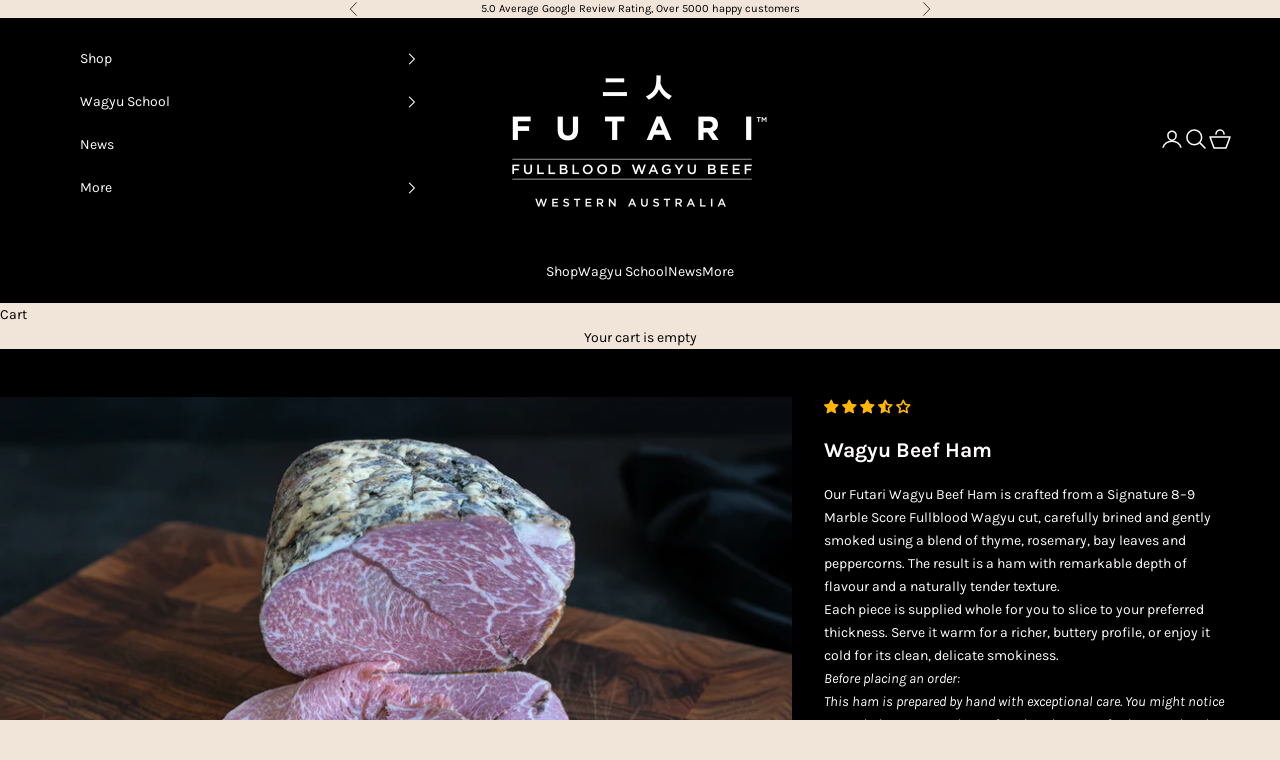

--- FILE ---
content_type: text/html; charset=utf-8
request_url: https://shop.futariwagyu.com/products/wagyu-beef-ham
body_size: 54389
content:
<!doctype html>

<html lang="en" dir="ltr">
  <head>
    <meta name="google-site-verification" content="2gBnA2eMEzduv6ZBpw4DDzEYdspC3Znh3z_vip3j8Zk" />
    <meta charset="utf-8">
    <meta name="viewport" content="width=device-width, initial-scale=1.0, height=device-height, minimum-scale=1.0, maximum-scale=5.0">

    <title>Wagyu Beef Ham</title><meta name="description" content="Our Futari Wagyu Beef Ham is crafted from a Signature 8–9 Marble Score Fullblood Wagyu cut, carefully brined and gently smoked using a blend of thyme, rosemary, bay leaves and peppercorns. The result is a ham with remarkable depth of flavour and a naturally tender texture. Each piece is supplied whole for you to slice "><link rel="canonical" href="https://shop.futariwagyu.com/products/wagyu-beef-ham"><link rel="shortcut icon" href="//shop.futariwagyu.com/cdn/shop/files/bull-head-silhouette-3.png?v=1619098069&width=96">
      <link rel="apple-touch-icon" href="//shop.futariwagyu.com/cdn/shop/files/bull-head-silhouette-3.png?v=1619098069&width=180"><link rel="preconnect" href="https://fonts.shopifycdn.com" crossorigin><link rel="preload" href="//shop.futariwagyu.com/cdn/fonts/asul/asul_n4.814c5323104eaec8052c156ea81d27e4cc2ecc89.woff2" as="font" type="font/woff2" crossorigin><link rel="preload" href="//shop.futariwagyu.com/cdn/fonts/karla/karla_n4.40497e07df527e6a50e58fb17ef1950c72f3e32c.woff2" as="font" type="font/woff2" crossorigin><meta property="og:type" content="product">
  <meta property="og:title" content="Wagyu Beef Ham">
  <meta property="product:price:amount" content="34">
  <meta property="product:price:currency" content="AUD">
  <meta property="product:availability" content="out of stock"><meta property="og:image" content="http://shop.futariwagyu.com/cdn/shop/files/WhatsAppImage2025-12-04at8.45.21am.jpg?v=1765266053&width=2048">
  <meta property="og:image:secure_url" content="https://shop.futariwagyu.com/cdn/shop/files/WhatsAppImage2025-12-04at8.45.21am.jpg?v=1765266053&width=2048">
  <meta property="og:image:width" content="1184">
  <meta property="og:image:height" content="864"><meta property="og:description" content="Our Futari Wagyu Beef Ham is crafted from a Signature 8–9 Marble Score Fullblood Wagyu cut, carefully brined and gently smoked using a blend of thyme, rosemary, bay leaves and peppercorns. The result is a ham with remarkable depth of flavour and a naturally tender texture. Each piece is supplied whole for you to slice "><meta property="og:url" content="https://shop.futariwagyu.com/products/wagyu-beef-ham">
<meta property="og:site_name" content="Futari Wagyu"><meta name="twitter:card" content="summary"><meta name="twitter:title" content="Wagyu Beef Ham">
  <meta name="twitter:description" content="Our Futari Wagyu Beef Ham is crafted from a Signature 8–9 Marble Score Fullblood Wagyu cut, carefully brined and gently smoked using a blend of thyme, rosemary, bay leaves and peppercorns. The result is a ham with remarkable depth of flavour and a naturally tender texture. Each piece is supplied whole for you to slice to your preferred thickness. Serve it warm for a richer, buttery profile, or enjoy it cold for its clean, delicate smokiness. Before placing an order: This ham is prepared by hand with exceptional care. You might notice some darker areas on the surface, but they’re perfectly normal and don’t impact the quality - they’re simply a natural outcome of our artisanal marination process. Refrigerated delivery. All Futari Wagyu is 100% Fullblood Wagyu from the south coast of Western Australia, grain-fed for 650 days. Vacuum-sealed for"><meta name="twitter:image" content="https://shop.futariwagyu.com/cdn/shop/files/WhatsAppImage2025-12-04at8.45.21am.jpg?crop=center&height=1200&v=1765266053&width=1200">
  <meta name="twitter:image:alt" content="Sliced Wagyu ham on a wooden cutting board"><script async crossorigin fetchpriority="high" src="/cdn/shopifycloud/importmap-polyfill/es-modules-shim.2.4.0.js"></script>
<script type="application/ld+json">{"@context":"http:\/\/schema.org\/","@id":"\/products\/wagyu-beef-ham#product","@type":"ProductGroup","brand":{"@type":"Brand","name":"Futari Wagyu"},"category":"","description":"Our Futari Wagyu Beef Ham is crafted from a Signature 8–9 Marble Score Fullblood Wagyu cut, carefully brined and gently smoked using a blend of thyme, rosemary, bay leaves and peppercorns. The result is a ham with remarkable depth of flavour and a naturally tender texture.\nEach piece is supplied whole for you to slice to your preferred thickness. Serve it warm for a richer, buttery profile, or enjoy it cold for its clean, delicate smokiness.\nBefore placing an order:\nThis ham is prepared by hand with exceptional care. You might notice some darker areas on the surface, but they’re perfectly normal and don’t impact the quality - they’re simply a natural outcome of our artisanal marination process.\nRefrigerated delivery.\nAll Futari Wagyu is 100% Fullblood Wagyu from the south coast of Western Australia, grain-fed for 650 days.\nVacuum-sealed for freshness.","hasVariant":[{"@id":"\/products\/wagyu-beef-ham?variant=41723095384109#variant","@type":"Product","image":"https:\/\/shop.futariwagyu.com\/cdn\/shop\/files\/WhatsAppImage2025-12-04at8.45.21am.jpg?v=1765266053\u0026width=1920","name":"Wagyu Beef Ham - 0.5 kg","offers":{"@id":"\/products\/wagyu-beef-ham?variant=41723095384109#offer","@type":"Offer","availability":"http:\/\/schema.org\/OutOfStock","price":"34.00","priceCurrency":"AUD","url":"https:\/\/shop.futariwagyu.com\/products\/wagyu-beef-ham?variant=41723095384109"}},{"@id":"\/products\/wagyu-beef-ham?variant=41728117112877#variant","@type":"Product","image":"https:\/\/shop.futariwagyu.com\/cdn\/shop\/files\/WhatsAppImage2025-12-04at8.45.21am.jpg?v=1765266053\u0026width=1920","name":"Wagyu Beef Ham - 1 kg","offers":{"@id":"\/products\/wagyu-beef-ham?variant=41728117112877#offer","@type":"Offer","availability":"http:\/\/schema.org\/OutOfStock","price":"63.00","priceCurrency":"AUD","url":"https:\/\/shop.futariwagyu.com\/products\/wagyu-beef-ham?variant=41728117112877"}},{"@id":"\/products\/wagyu-beef-ham?variant=41728117145645#variant","@type":"Product","image":"https:\/\/shop.futariwagyu.com\/cdn\/shop\/files\/WhatsAppImage2025-12-04at8.45.21am.jpg?v=1765266053\u0026width=1920","name":"Wagyu Beef Ham - 1.4 kg","offers":{"@id":"\/products\/wagyu-beef-ham?variant=41728117145645#offer","@type":"Offer","availability":"http:\/\/schema.org\/OutOfStock","price":"88.20","priceCurrency":"AUD","url":"https:\/\/shop.futariwagyu.com\/products\/wagyu-beef-ham?variant=41728117145645"}},{"@id":"\/products\/wagyu-beef-ham?variant=41955122118701#variant","@type":"Product","image":"https:\/\/shop.futariwagyu.com\/cdn\/shop\/files\/WhatsAppImage2025-12-04at8.45.21am.jpg?v=1765266053\u0026width=1920","name":"Wagyu Beef Ham - 1.6 kg","offers":{"@id":"\/products\/wagyu-beef-ham?variant=41955122118701#offer","@type":"Offer","availability":"http:\/\/schema.org\/OutOfStock","price":"100.80","priceCurrency":"AUD","url":"https:\/\/shop.futariwagyu.com\/products\/wagyu-beef-ham?variant=41955122118701"}},{"@id":"\/products\/wagyu-beef-ham?variant=44361847177261#variant","@type":"Product","image":"https:\/\/shop.futariwagyu.com\/cdn\/shop\/files\/WhatsAppImage2025-12-04at8.45.21am.jpg?v=1765266053\u0026width=1920","name":"Wagyu Beef Ham - 1.8 kg - 2 kg","offers":{"@id":"\/products\/wagyu-beef-ham?variant=44361847177261#offer","@type":"Offer","availability":"http:\/\/schema.org\/OutOfStock","price":"119.70","priceCurrency":"AUD","url":"https:\/\/shop.futariwagyu.com\/products\/wagyu-beef-ham?variant=44361847177261"}},{"@id":"\/products\/wagyu-beef-ham?variant=44361847373869#variant","@type":"Product","image":"https:\/\/shop.futariwagyu.com\/cdn\/shop\/files\/WhatsAppImage2025-12-04at8.45.21am.jpg?v=1765266053\u0026width=1920","name":"Wagyu Beef Ham - 2.2 kg","offers":{"@id":"\/products\/wagyu-beef-ham?variant=44361847373869#offer","@type":"Offer","availability":"http:\/\/schema.org\/OutOfStock","price":"138.60","priceCurrency":"AUD","url":"https:\/\/shop.futariwagyu.com\/products\/wagyu-beef-ham?variant=44361847373869"}},{"@id":"\/products\/wagyu-beef-ham?variant=41944686919725#variant","@type":"Product","image":"https:\/\/shop.futariwagyu.com\/cdn\/shop\/files\/WhatsAppImage2025-12-04at8.45.21am.jpg?v=1765266053\u0026width=1920","name":"Wagyu Beef Ham - 2.4 kg","offers":{"@id":"\/products\/wagyu-beef-ham?variant=41944686919725#offer","@type":"Offer","availability":"http:\/\/schema.org\/OutOfStock","price":"151.20","priceCurrency":"AUD","url":"https:\/\/shop.futariwagyu.com\/products\/wagyu-beef-ham?variant=41944686919725"}}],"name":"Wagyu Beef Ham","productGroupID":"7511281926189","url":"https:\/\/shop.futariwagyu.com\/products\/wagyu-beef-ham"}</script><script type="application/ld+json">
  {
    "@context": "https://schema.org",
    "@type": "BreadcrumbList",
    "itemListElement": [{
        "@type": "ListItem",
        "position": 1,
        "name": "Home",
        "item": "https://shop.futariwagyu.com"
      },{
            "@type": "ListItem",
            "position": 2,
            "name": "Wagyu Beef Ham",
            "item": "https://shop.futariwagyu.com/products/wagyu-beef-ham"
          }]
  }
</script><style>/* Typography (heading) */
  @font-face {
  font-family: Asul;
  font-weight: 400;
  font-style: normal;
  font-display: fallback;
  src: url("//shop.futariwagyu.com/cdn/fonts/asul/asul_n4.814c5323104eaec8052c156ea81d27e4cc2ecc89.woff2") format("woff2"),
       url("//shop.futariwagyu.com/cdn/fonts/asul/asul_n4.fad4580d0c2a0762bf2eec95df0ca1bba03e7345.woff") format("woff");
}

/* Typography (body) */
  @font-face {
  font-family: Karla;
  font-weight: 400;
  font-style: normal;
  font-display: fallback;
  src: url("//shop.futariwagyu.com/cdn/fonts/karla/karla_n4.40497e07df527e6a50e58fb17ef1950c72f3e32c.woff2") format("woff2"),
       url("//shop.futariwagyu.com/cdn/fonts/karla/karla_n4.e9f6f9de321061073c6bfe03c28976ba8ce6ee18.woff") format("woff");
}

@font-face {
  font-family: Karla;
  font-weight: 400;
  font-style: italic;
  font-display: fallback;
  src: url("//shop.futariwagyu.com/cdn/fonts/karla/karla_i4.2086039c16bcc3a78a72a2f7b471e3c4a7f873a6.woff2") format("woff2"),
       url("//shop.futariwagyu.com/cdn/fonts/karla/karla_i4.7b9f59841a5960c16fa2a897a0716c8ebb183221.woff") format("woff");
}

@font-face {
  font-family: Karla;
  font-weight: 700;
  font-style: normal;
  font-display: fallback;
  src: url("//shop.futariwagyu.com/cdn/fonts/karla/karla_n7.4358a847d4875593d69cfc3f8cc0b44c17b3ed03.woff2") format("woff2"),
       url("//shop.futariwagyu.com/cdn/fonts/karla/karla_n7.96e322f6d76ce794f25fa29e55d6997c3fb656b6.woff") format("woff");
}

@font-face {
  font-family: Karla;
  font-weight: 700;
  font-style: italic;
  font-display: fallback;
  src: url("//shop.futariwagyu.com/cdn/fonts/karla/karla_i7.fe031cd65d6e02906286add4f6dda06afc2615f0.woff2") format("woff2"),
       url("//shop.futariwagyu.com/cdn/fonts/karla/karla_i7.816d4949fa7f7d79314595d7003eda5b44e959e3.woff") format("woff");
}

:root {
    /* Container */
    --container-max-width: 100%;
    --container-xxs-max-width: 27.5rem; /* 440px */
    --container-xs-max-width: 42.5rem; /* 680px */
    --container-sm-max-width: 61.25rem; /* 980px */
    --container-md-max-width: 71.875rem; /* 1150px */
    --container-lg-max-width: 78.75rem; /* 1260px */
    --container-xl-max-width: 85rem; /* 1360px */
    --container-gutter: 1.25rem;

    --section-vertical-spacing: 2rem;
    --section-vertical-spacing-tight:2rem;

    --section-stack-gap:1.5rem;
    --section-stack-gap-tight:1.5rem;

    /* Form settings */
    --form-gap: 1.25rem; /* Gap between fieldset and submit button */
    --fieldset-gap: 1rem; /* Gap between each form input within a fieldset */
    --form-control-gap: 0.625rem; /* Gap between input and label (ignored for floating label) */
    --checkbox-control-gap: 0.75rem; /* Horizontal gap between checkbox and its associated label */
    --input-padding-block: 0.65rem; /* Vertical padding for input, textarea and native select */
    --input-padding-inline: 0.8rem; /* Horizontal padding for input, textarea and native select */
    --checkbox-size: 0.875rem; /* Size (width and height) for checkbox */

    /* Other sizes */
    --sticky-area-height: calc(var(--announcement-bar-is-sticky, 0) * var(--announcement-bar-height, 0px) + var(--header-is-sticky, 0) * var(--header-is-visible, 1) * var(--header-height, 0px));

    /* RTL support */
    --transform-logical-flip: 1;
    --transform-origin-start: left;
    --transform-origin-end: right;

    /**
     * ---------------------------------------------------------------------
     * TYPOGRAPHY
     * ---------------------------------------------------------------------
     */

    /* Font properties */
    --heading-font-family: Asul, serif;
    --heading-font-weight: 400;
    --heading-font-style: normal;
    --heading-text-transform: uppercase;
    --heading-letter-spacing: 0.18em;
    --text-font-family: Karla, sans-serif;
    --text-font-weight: 400;
    --text-font-style: normal;
    --text-letter-spacing: 0.0em;
    --button-font: var(--heading-font-style) var(--heading-font-weight) var(--text-sm) / 1.65 var(--heading-font-family);
    --button-text-transform: uppercase;
    --button-letter-spacing: 0.18em;

    /* Font sizes */--text-heading-size-factor: 1.1;
    --text-h1: max(0.6875rem, clamp(1.375rem, 1.146341463414634rem + 0.975609756097561vw, 2rem) * var(--text-heading-size-factor));
    --text-h2: max(0.6875rem, clamp(1.25rem, 1.0670731707317074rem + 0.7804878048780488vw, 1.75rem) * var(--text-heading-size-factor));
    --text-h3: max(0.6875rem, clamp(1.125rem, 1.0335365853658536rem + 0.3902439024390244vw, 1.375rem) * var(--text-heading-size-factor));
    --text-h4: max(0.6875rem, clamp(1rem, 0.9542682926829268rem + 0.1951219512195122vw, 1.125rem) * var(--text-heading-size-factor));
    --text-h5: calc(0.875rem * var(--text-heading-size-factor));
    --text-h6: calc(0.75rem * var(--text-heading-size-factor));

    --text-xs: 0.8125rem;
    --text-sm: 0.875rem;
    --text-base: 0.9375rem;
    --text-lg: 1.0625rem;
    --text-xl: 1.125rem;

    /* Rounded variables (used for border radius) */
    --rounded-full: 9999px;
    --button-border-radius: 0.0rem;
    --input-border-radius: 0.0rem;

    /* Box shadow */
    --shadow-sm: 0 2px 8px rgb(0 0 0 / 0.05);
    --shadow: 0 5px 15px rgb(0 0 0 / 0.05);
    --shadow-md: 0 5px 30px rgb(0 0 0 / 0.05);
    --shadow-block: px px px rgb(var(--text-primary) / 0.0);

    /**
     * ---------------------------------------------------------------------
     * OTHER
     * ---------------------------------------------------------------------
     */

    --checkmark-svg-url: url(//shop.futariwagyu.com/cdn/shop/t/16/assets/checkmark.svg?v=77552481021870063511764259848);
    --cursor-zoom-in-svg-url: url(//shop.futariwagyu.com/cdn/shop/t/16/assets/cursor-zoom-in.svg?v=126561824913608287201764259848);
  }

  [dir="rtl"]:root {
    /* RTL support */
    --transform-logical-flip: -1;
    --transform-origin-start: right;
    --transform-origin-end: left;
  }

  @media screen and (min-width: 700px) {
    :root {
      /* Typography (font size) */
      --text-xs: 0.75rem;
      --text-sm: 0.8125rem;
      --text-base: 0.875rem;
      --text-lg: 1.0rem;
      --text-xl: 1.25rem;

      /* Spacing settings */
      --container-gutter: 2rem;
    }
  }

  @media screen and (min-width: 1000px) {
    :root {
      /* Spacing settings */
      --container-gutter: 3rem;

      --section-vertical-spacing: 3rem;
      --section-vertical-spacing-tight: 3rem;

      --section-stack-gap:2.25rem;
      --section-stack-gap-tight:2.25rem;
    }
  }:root {/* Overlay used for modal */
    --page-overlay: 0 0 0 / 0.4;

    /* We use the first scheme background as default */
    --page-background: ;

    /* Product colors */
    --on-sale-text: 227 44 43;
    --on-sale-badge-background: 227 44 43;
    --on-sale-badge-text: 255 255 255;
    --sold-out-badge-background: 239 239 239;
    --sold-out-badge-text: 0 0 0 / 0.65;
    --custom-badge-background: 28 28 28;
    --custom-badge-text: 255 255 255;
    --star-color: 255 182 1;

    /* Status colors */
    --success-background: 212 227 203;
    --success-text: 48 122 7;
    --warning-background: 253 241 224;
    --warning-text: 237 138 0;
    --error-background: 243 204 204;
    --error-text: 203 43 43;
  }.color-scheme--scheme-1 {
      /* Color settings */--accent: 0 0 0;
      --text-color: 0 0 0;
      --background: 239 239 239 / 1.0;
      --background-without-opacity: 239 239 239;
      --background-gradient: ;--border-color: 203 203 203;/* Button colors */
      --button-background: 0 0 0;
      --button-text-color: 255 255 255;

      /* Circled buttons */
      --circle-button-background: 255 255 255;
      --circle-button-text-color: 0 0 0;
    }.shopify-section:has(.section-spacing.color-scheme--bg-609ecfcfee2f667ac6c12366fc6ece56) + .shopify-section:has(.section-spacing.color-scheme--bg-609ecfcfee2f667ac6c12366fc6ece56:not(.bordered-section)) .section-spacing {
      padding-block-start: 0;
    }.color-scheme--scheme-2 {
      /* Color settings */--accent: 0 0 0;
      --text-color: 0 0 0;
      --background: 241 228 216 / 1.0;
      --background-without-opacity: 241 228 216;
      --background-gradient: ;--border-color: 205 194 184;/* Button colors */
      --button-background: 0 0 0;
      --button-text-color: 255 255 255;

      /* Circled buttons */
      --circle-button-background: 255 255 255;
      --circle-button-text-color: 0 0 0;
    }.shopify-section:has(.section-spacing.color-scheme--bg-a32f59e773390d53e80bea551d39e392) + .shopify-section:has(.section-spacing.color-scheme--bg-a32f59e773390d53e80bea551d39e392:not(.bordered-section)) .section-spacing {
      padding-block-start: 0;
    }.color-scheme--scheme-3 {
      /* Color settings */--accent: 255 255 255;
      --text-color: 255 255 255;
      --background: 0 0 0 / 1.0;
      --background-without-opacity: 0 0 0;
      --background-gradient: ;--border-color: 38 38 38;/* Button colors */
      --button-background: 255 255 255;
      --button-text-color: 0 0 0;

      /* Circled buttons */
      --circle-button-background: 255 255 255;
      --circle-button-text-color: 0 0 0;
    }.shopify-section:has(.section-spacing.color-scheme--bg-77e774e6cc4d94d6a32f6256f02d9552) + .shopify-section:has(.section-spacing.color-scheme--bg-77e774e6cc4d94d6a32f6256f02d9552:not(.bordered-section)) .section-spacing {
      padding-block-start: 0;
    }.color-scheme--scheme-4 {
      /* Color settings */--accent: 255 255 255;
      --text-color: 255 255 255;
      --background: 0 0 0 / 0.0;
      --background-without-opacity: 0 0 0;
      --background-gradient: ;--border-color: 255 255 255;/* Button colors */
      --button-background: 255 255 255;
      --button-text-color: 0 0 0;

      /* Circled buttons */
      --circle-button-background: 255 255 255;
      --circle-button-text-color: 0 0 0;
    }.shopify-section:has(.section-spacing.color-scheme--bg-3671eee015764974ee0aef1536023e0f) + .shopify-section:has(.section-spacing.color-scheme--bg-3671eee015764974ee0aef1536023e0f:not(.bordered-section)) .section-spacing {
      padding-block-start: 0;
    }.color-scheme--scheme-faf650cd-394b-48f1-ac3d-332df2e5364b {
      /* Color settings */--accent: 255 255 255;
      --text-color: 255 252 252;
      --background: 0 0 0 / 1.0;
      --background-without-opacity: 0 0 0;
      --background-gradient: ;--border-color: 38 38 38;/* Button colors */
      --button-background: 255 255 255;
      --button-text-color: 28 28 28;

      /* Circled buttons */
      --circle-button-background: 255 255 255;
      --circle-button-text-color: 0 0 0;
    }.shopify-section:has(.section-spacing.color-scheme--bg-77e774e6cc4d94d6a32f6256f02d9552) + .shopify-section:has(.section-spacing.color-scheme--bg-77e774e6cc4d94d6a32f6256f02d9552:not(.bordered-section)) .section-spacing {
      padding-block-start: 0;
    }.color-scheme--scheme-f072392f-3c39-41d2-9b6d-a41e7f0b4f94 {
      /* Color settings */--accent: 0 0 0;
      --text-color: 255 252 252;
      --background: 241 228 216 / 1.0;
      --background-without-opacity: 241 228 216;
      --background-gradient: ;--border-color: 243 232 221;/* Button colors */
      --button-background: 0 0 0;
      --button-text-color: 255 252 252;

      /* Circled buttons */
      --circle-button-background: 255 255 255;
      --circle-button-text-color: 0 0 0;
    }.shopify-section:has(.section-spacing.color-scheme--bg-a32f59e773390d53e80bea551d39e392) + .shopify-section:has(.section-spacing.color-scheme--bg-a32f59e773390d53e80bea551d39e392:not(.bordered-section)) .section-spacing {
      padding-block-start: 0;
    }.color-scheme--dialog {
      /* Color settings */--accent: 0 0 0;
      --text-color: 0 0 0;
      --background: 241 228 216 / 1.0;
      --background-without-opacity: 241 228 216;
      --background-gradient: ;--border-color: 205 194 184;/* Button colors */
      --button-background: 0 0 0;
      --button-text-color: 255 255 255;

      /* Circled buttons */
      --circle-button-background: 255 255 255;
      --circle-button-text-color: 0 0 0;
    }
</style><script>
  // This allows to expose several variables to the global scope, to be used in scripts
  window.themeVariables = {
    settings: {
      showPageTransition: null,
      pageType: "product",
      moneyFormat: "${{amount_no_decimals}}",
      moneyWithCurrencyFormat: "${{amount_no_decimals}} AUD",
      currencyCodeEnabled: false,
      cartType: "drawer",
      staggerMenuApparition: true
    },

    strings: {
      addedToCart: "Added to your cart!",
      closeGallery: "Close gallery",
      zoomGallery: "Zoom picture",
      errorGallery: "Image cannot be loaded",
      shippingEstimatorNoResults: "Sorry, we do not ship to your address.",
      shippingEstimatorOneResult: "There is one shipping rate for your address:",
      shippingEstimatorMultipleResults: "There are several shipping rates for your address:",
      shippingEstimatorError: "One or more error occurred while retrieving shipping rates:",
      next: "Next",
      previous: "Previous"
    },

    mediaQueries: {
      'sm': 'screen and (min-width: 700px)',
      'md': 'screen and (min-width: 1000px)',
      'lg': 'screen and (min-width: 1150px)',
      'xl': 'screen and (min-width: 1400px)',
      '2xl': 'screen and (min-width: 1600px)',
      'sm-max': 'screen and (max-width: 699px)',
      'md-max': 'screen and (max-width: 999px)',
      'lg-max': 'screen and (max-width: 1149px)',
      'xl-max': 'screen and (max-width: 1399px)',
      '2xl-max': 'screen and (max-width: 1599px)',
      'motion-safe': '(prefers-reduced-motion: no-preference)',
      'motion-reduce': '(prefers-reduced-motion: reduce)',
      'supports-hover': 'screen and (pointer: fine)',
      'supports-touch': 'screen and (hover: none)'
    }
  };</script><script type="importmap">{
        "imports": {
          "vendor": "//shop.futariwagyu.com/cdn/shop/t/16/assets/vendor.min.js?v=118757129943152772801762782283",
          "theme": "//shop.futariwagyu.com/cdn/shop/t/16/assets/theme.js?v=101968322525841978421762782282",
          "photoswipe": "//shop.futariwagyu.com/cdn/shop/t/16/assets/photoswipe.min.js?v=13374349288281597431762782281"
        }
      }
    </script>

    <script type="module" src="//shop.futariwagyu.com/cdn/shop/t/16/assets/vendor.min.js?v=118757129943152772801762782283"></script>
    <script type="module" src="//shop.futariwagyu.com/cdn/shop/t/16/assets/theme.js?v=101968322525841978421762782282"></script>

    <script>window.performance && window.performance.mark && window.performance.mark('shopify.content_for_header.start');</script><meta id="shopify-digital-wallet" name="shopify-digital-wallet" content="/39486652461/digital_wallets/dialog">
<meta name="shopify-checkout-api-token" content="b1b8791f3c9e645706108cbf996c54f3">
<meta id="in-context-paypal-metadata" data-shop-id="39486652461" data-venmo-supported="false" data-environment="production" data-locale="en_US" data-paypal-v4="true" data-currency="AUD">
<link rel="alternate" type="application/json+oembed" href="https://shop.futariwagyu.com/products/wagyu-beef-ham.oembed">
<script async="async" src="/checkouts/internal/preloads.js?locale=en-AU"></script>
<link rel="preconnect" href="https://shop.app" crossorigin="anonymous">
<script async="async" src="https://shop.app/checkouts/internal/preloads.js?locale=en-AU&shop_id=39486652461" crossorigin="anonymous"></script>
<script id="apple-pay-shop-capabilities" type="application/json">{"shopId":39486652461,"countryCode":"AU","currencyCode":"AUD","merchantCapabilities":["supports3DS"],"merchantId":"gid:\/\/shopify\/Shop\/39486652461","merchantName":"Futari Wagyu","requiredBillingContactFields":["postalAddress","email","phone"],"requiredShippingContactFields":["postalAddress","email","phone"],"shippingType":"shipping","supportedNetworks":["visa","masterCard","amex","jcb"],"total":{"type":"pending","label":"Futari Wagyu","amount":"1.00"},"shopifyPaymentsEnabled":true,"supportsSubscriptions":true}</script>
<script id="shopify-features" type="application/json">{"accessToken":"b1b8791f3c9e645706108cbf996c54f3","betas":["rich-media-storefront-analytics"],"domain":"shop.futariwagyu.com","predictiveSearch":true,"shopId":39486652461,"locale":"en"}</script>
<script>var Shopify = Shopify || {};
Shopify.shop = "futari-wagyu.myshopify.com";
Shopify.locale = "en";
Shopify.currency = {"active":"AUD","rate":"1.0"};
Shopify.country = "AU";
Shopify.theme = {"name":"Updated copy of Prestige","id":146221563949,"schema_name":"Prestige","schema_version":"10.10.1","theme_store_id":855,"role":"main"};
Shopify.theme.handle = "null";
Shopify.theme.style = {"id":null,"handle":null};
Shopify.cdnHost = "shop.futariwagyu.com/cdn";
Shopify.routes = Shopify.routes || {};
Shopify.routes.root = "/";</script>
<script type="module">!function(o){(o.Shopify=o.Shopify||{}).modules=!0}(window);</script>
<script>!function(o){function n(){var o=[];function n(){o.push(Array.prototype.slice.apply(arguments))}return n.q=o,n}var t=o.Shopify=o.Shopify||{};t.loadFeatures=n(),t.autoloadFeatures=n()}(window);</script>
<script>
  window.ShopifyPay = window.ShopifyPay || {};
  window.ShopifyPay.apiHost = "shop.app\/pay";
  window.ShopifyPay.redirectState = null;
</script>
<script id="shop-js-analytics" type="application/json">{"pageType":"product"}</script>
<script defer="defer" async type="module" src="//shop.futariwagyu.com/cdn/shopifycloud/shop-js/modules/v2/client.init-shop-cart-sync_BdyHc3Nr.en.esm.js"></script>
<script defer="defer" async type="module" src="//shop.futariwagyu.com/cdn/shopifycloud/shop-js/modules/v2/chunk.common_Daul8nwZ.esm.js"></script>
<script type="module">
  await import("//shop.futariwagyu.com/cdn/shopifycloud/shop-js/modules/v2/client.init-shop-cart-sync_BdyHc3Nr.en.esm.js");
await import("//shop.futariwagyu.com/cdn/shopifycloud/shop-js/modules/v2/chunk.common_Daul8nwZ.esm.js");

  window.Shopify.SignInWithShop?.initShopCartSync?.({"fedCMEnabled":true,"windoidEnabled":true});

</script>
<script>
  window.Shopify = window.Shopify || {};
  if (!window.Shopify.featureAssets) window.Shopify.featureAssets = {};
  window.Shopify.featureAssets['shop-js'] = {"shop-cart-sync":["modules/v2/client.shop-cart-sync_QYOiDySF.en.esm.js","modules/v2/chunk.common_Daul8nwZ.esm.js"],"init-fed-cm":["modules/v2/client.init-fed-cm_DchLp9rc.en.esm.js","modules/v2/chunk.common_Daul8nwZ.esm.js"],"shop-button":["modules/v2/client.shop-button_OV7bAJc5.en.esm.js","modules/v2/chunk.common_Daul8nwZ.esm.js"],"init-windoid":["modules/v2/client.init-windoid_DwxFKQ8e.en.esm.js","modules/v2/chunk.common_Daul8nwZ.esm.js"],"shop-cash-offers":["modules/v2/client.shop-cash-offers_DWtL6Bq3.en.esm.js","modules/v2/chunk.common_Daul8nwZ.esm.js","modules/v2/chunk.modal_CQq8HTM6.esm.js"],"shop-toast-manager":["modules/v2/client.shop-toast-manager_CX9r1SjA.en.esm.js","modules/v2/chunk.common_Daul8nwZ.esm.js"],"init-shop-email-lookup-coordinator":["modules/v2/client.init-shop-email-lookup-coordinator_UhKnw74l.en.esm.js","modules/v2/chunk.common_Daul8nwZ.esm.js"],"pay-button":["modules/v2/client.pay-button_DzxNnLDY.en.esm.js","modules/v2/chunk.common_Daul8nwZ.esm.js"],"avatar":["modules/v2/client.avatar_BTnouDA3.en.esm.js"],"init-shop-cart-sync":["modules/v2/client.init-shop-cart-sync_BdyHc3Nr.en.esm.js","modules/v2/chunk.common_Daul8nwZ.esm.js"],"shop-login-button":["modules/v2/client.shop-login-button_D8B466_1.en.esm.js","modules/v2/chunk.common_Daul8nwZ.esm.js","modules/v2/chunk.modal_CQq8HTM6.esm.js"],"init-customer-accounts-sign-up":["modules/v2/client.init-customer-accounts-sign-up_C8fpPm4i.en.esm.js","modules/v2/client.shop-login-button_D8B466_1.en.esm.js","modules/v2/chunk.common_Daul8nwZ.esm.js","modules/v2/chunk.modal_CQq8HTM6.esm.js"],"init-shop-for-new-customer-accounts":["modules/v2/client.init-shop-for-new-customer-accounts_CVTO0Ztu.en.esm.js","modules/v2/client.shop-login-button_D8B466_1.en.esm.js","modules/v2/chunk.common_Daul8nwZ.esm.js","modules/v2/chunk.modal_CQq8HTM6.esm.js"],"init-customer-accounts":["modules/v2/client.init-customer-accounts_dRgKMfrE.en.esm.js","modules/v2/client.shop-login-button_D8B466_1.en.esm.js","modules/v2/chunk.common_Daul8nwZ.esm.js","modules/v2/chunk.modal_CQq8HTM6.esm.js"],"shop-follow-button":["modules/v2/client.shop-follow-button_CkZpjEct.en.esm.js","modules/v2/chunk.common_Daul8nwZ.esm.js","modules/v2/chunk.modal_CQq8HTM6.esm.js"],"lead-capture":["modules/v2/client.lead-capture_BntHBhfp.en.esm.js","modules/v2/chunk.common_Daul8nwZ.esm.js","modules/v2/chunk.modal_CQq8HTM6.esm.js"],"checkout-modal":["modules/v2/client.checkout-modal_CfxcYbTm.en.esm.js","modules/v2/chunk.common_Daul8nwZ.esm.js","modules/v2/chunk.modal_CQq8HTM6.esm.js"],"shop-login":["modules/v2/client.shop-login_Da4GZ2H6.en.esm.js","modules/v2/chunk.common_Daul8nwZ.esm.js","modules/v2/chunk.modal_CQq8HTM6.esm.js"],"payment-terms":["modules/v2/client.payment-terms_MV4M3zvL.en.esm.js","modules/v2/chunk.common_Daul8nwZ.esm.js","modules/v2/chunk.modal_CQq8HTM6.esm.js"]};
</script>
<script>(function() {
  var isLoaded = false;
  function asyncLoad() {
    if (isLoaded) return;
    isLoaded = true;
    var urls = ["https:\/\/chimpstatic.com\/mcjs-connected\/js\/users\/c1c68112b04edeb74bbfff89d\/206046321ef555e3c9ee2fa90.js?shop=futari-wagyu.myshopify.com","https:\/\/sdks.automizely.com\/conversions\/v1\/conversions.js?app_connection_id=03ed0af6999745129b614a09551a993e\u0026mapped_org_id=f9af6ef691ed40847aa500b12f1dd985_v1\u0026shop=futari-wagyu.myshopify.com"];
    for (var i = 0; i < urls.length; i++) {
      var s = document.createElement('script');
      s.type = 'text/javascript';
      s.async = true;
      s.src = urls[i];
      var x = document.getElementsByTagName('script')[0];
      x.parentNode.insertBefore(s, x);
    }
  };
  if(window.attachEvent) {
    window.attachEvent('onload', asyncLoad);
  } else {
    window.addEventListener('load', asyncLoad, false);
  }
})();</script>
<script id="__st">var __st={"a":39486652461,"offset":28800,"reqid":"ba949a4b-f4ef-4250-925e-fa40f87d4927-1768989314","pageurl":"shop.futariwagyu.com\/products\/wagyu-beef-ham","u":"8154e84ddc97","p":"product","rtyp":"product","rid":7511281926189};</script>
<script>window.ShopifyPaypalV4VisibilityTracking = true;</script>
<script id="captcha-bootstrap">!function(){'use strict';const t='contact',e='account',n='new_comment',o=[[t,t],['blogs',n],['comments',n],[t,'customer']],c=[[e,'customer_login'],[e,'guest_login'],[e,'recover_customer_password'],[e,'create_customer']],r=t=>t.map((([t,e])=>`form[action*='/${t}']:not([data-nocaptcha='true']) input[name='form_type'][value='${e}']`)).join(','),a=t=>()=>t?[...document.querySelectorAll(t)].map((t=>t.form)):[];function s(){const t=[...o],e=r(t);return a(e)}const i='password',u='form_key',d=['recaptcha-v3-token','g-recaptcha-response','h-captcha-response',i],f=()=>{try{return window.sessionStorage}catch{return}},m='__shopify_v',_=t=>t.elements[u];function p(t,e,n=!1){try{const o=window.sessionStorage,c=JSON.parse(o.getItem(e)),{data:r}=function(t){const{data:e,action:n}=t;return t[m]||n?{data:e,action:n}:{data:t,action:n}}(c);for(const[e,n]of Object.entries(r))t.elements[e]&&(t.elements[e].value=n);n&&o.removeItem(e)}catch(o){console.error('form repopulation failed',{error:o})}}const l='form_type',E='cptcha';function T(t){t.dataset[E]=!0}const w=window,h=w.document,L='Shopify',v='ce_forms',y='captcha';let A=!1;((t,e)=>{const n=(g='f06e6c50-85a8-45c8-87d0-21a2b65856fe',I='https://cdn.shopify.com/shopifycloud/storefront-forms-hcaptcha/ce_storefront_forms_captcha_hcaptcha.v1.5.2.iife.js',D={infoText:'Protected by hCaptcha',privacyText:'Privacy',termsText:'Terms'},(t,e,n)=>{const o=w[L][v],c=o.bindForm;if(c)return c(t,g,e,D).then(n);var r;o.q.push([[t,g,e,D],n]),r=I,A||(h.body.append(Object.assign(h.createElement('script'),{id:'captcha-provider',async:!0,src:r})),A=!0)});var g,I,D;w[L]=w[L]||{},w[L][v]=w[L][v]||{},w[L][v].q=[],w[L][y]=w[L][y]||{},w[L][y].protect=function(t,e){n(t,void 0,e),T(t)},Object.freeze(w[L][y]),function(t,e,n,w,h,L){const[v,y,A,g]=function(t,e,n){const i=e?o:[],u=t?c:[],d=[...i,...u],f=r(d),m=r(i),_=r(d.filter((([t,e])=>n.includes(e))));return[a(f),a(m),a(_),s()]}(w,h,L),I=t=>{const e=t.target;return e instanceof HTMLFormElement?e:e&&e.form},D=t=>v().includes(t);t.addEventListener('submit',(t=>{const e=I(t);if(!e)return;const n=D(e)&&!e.dataset.hcaptchaBound&&!e.dataset.recaptchaBound,o=_(e),c=g().includes(e)&&(!o||!o.value);(n||c)&&t.preventDefault(),c&&!n&&(function(t){try{if(!f())return;!function(t){const e=f();if(!e)return;const n=_(t);if(!n)return;const o=n.value;o&&e.removeItem(o)}(t);const e=Array.from(Array(32),(()=>Math.random().toString(36)[2])).join('');!function(t,e){_(t)||t.append(Object.assign(document.createElement('input'),{type:'hidden',name:u})),t.elements[u].value=e}(t,e),function(t,e){const n=f();if(!n)return;const o=[...t.querySelectorAll(`input[type='${i}']`)].map((({name:t})=>t)),c=[...d,...o],r={};for(const[a,s]of new FormData(t).entries())c.includes(a)||(r[a]=s);n.setItem(e,JSON.stringify({[m]:1,action:t.action,data:r}))}(t,e)}catch(e){console.error('failed to persist form',e)}}(e),e.submit())}));const S=(t,e)=>{t&&!t.dataset[E]&&(n(t,e.some((e=>e===t))),T(t))};for(const o of['focusin','change'])t.addEventListener(o,(t=>{const e=I(t);D(e)&&S(e,y())}));const B=e.get('form_key'),M=e.get(l),P=B&&M;t.addEventListener('DOMContentLoaded',(()=>{const t=y();if(P)for(const e of t)e.elements[l].value===M&&p(e,B);[...new Set([...A(),...v().filter((t=>'true'===t.dataset.shopifyCaptcha))])].forEach((e=>S(e,t)))}))}(h,new URLSearchParams(w.location.search),n,t,e,['guest_login'])})(!0,!0)}();</script>
<script integrity="sha256-4kQ18oKyAcykRKYeNunJcIwy7WH5gtpwJnB7kiuLZ1E=" data-source-attribution="shopify.loadfeatures" defer="defer" src="//shop.futariwagyu.com/cdn/shopifycloud/storefront/assets/storefront/load_feature-a0a9edcb.js" crossorigin="anonymous"></script>
<script crossorigin="anonymous" defer="defer" src="//shop.futariwagyu.com/cdn/shopifycloud/storefront/assets/shopify_pay/storefront-65b4c6d7.js?v=20250812"></script>
<script data-source-attribution="shopify.dynamic_checkout.dynamic.init">var Shopify=Shopify||{};Shopify.PaymentButton=Shopify.PaymentButton||{isStorefrontPortableWallets:!0,init:function(){window.Shopify.PaymentButton.init=function(){};var t=document.createElement("script");t.src="https://shop.futariwagyu.com/cdn/shopifycloud/portable-wallets/latest/portable-wallets.en.js",t.type="module",document.head.appendChild(t)}};
</script>
<script data-source-attribution="shopify.dynamic_checkout.buyer_consent">
  function portableWalletsHideBuyerConsent(e){var t=document.getElementById("shopify-buyer-consent"),n=document.getElementById("shopify-subscription-policy-button");t&&n&&(t.classList.add("hidden"),t.setAttribute("aria-hidden","true"),n.removeEventListener("click",e))}function portableWalletsShowBuyerConsent(e){var t=document.getElementById("shopify-buyer-consent"),n=document.getElementById("shopify-subscription-policy-button");t&&n&&(t.classList.remove("hidden"),t.removeAttribute("aria-hidden"),n.addEventListener("click",e))}window.Shopify?.PaymentButton&&(window.Shopify.PaymentButton.hideBuyerConsent=portableWalletsHideBuyerConsent,window.Shopify.PaymentButton.showBuyerConsent=portableWalletsShowBuyerConsent);
</script>
<script>
  function portableWalletsCleanup(e){e&&e.src&&console.error("Failed to load portable wallets script "+e.src);var t=document.querySelectorAll("shopify-accelerated-checkout .shopify-payment-button__skeleton, shopify-accelerated-checkout-cart .wallet-cart-button__skeleton"),e=document.getElementById("shopify-buyer-consent");for(let e=0;e<t.length;e++)t[e].remove();e&&e.remove()}function portableWalletsNotLoadedAsModule(e){e instanceof ErrorEvent&&"string"==typeof e.message&&e.message.includes("import.meta")&&"string"==typeof e.filename&&e.filename.includes("portable-wallets")&&(window.removeEventListener("error",portableWalletsNotLoadedAsModule),window.Shopify.PaymentButton.failedToLoad=e,"loading"===document.readyState?document.addEventListener("DOMContentLoaded",window.Shopify.PaymentButton.init):window.Shopify.PaymentButton.init())}window.addEventListener("error",portableWalletsNotLoadedAsModule);
</script>

<script type="module" src="https://shop.futariwagyu.com/cdn/shopifycloud/portable-wallets/latest/portable-wallets.en.js" onError="portableWalletsCleanup(this)" crossorigin="anonymous"></script>
<script nomodule>
  document.addEventListener("DOMContentLoaded", portableWalletsCleanup);
</script>

<link id="shopify-accelerated-checkout-styles" rel="stylesheet" media="screen" href="https://shop.futariwagyu.com/cdn/shopifycloud/portable-wallets/latest/accelerated-checkout-backwards-compat.css" crossorigin="anonymous">
<style id="shopify-accelerated-checkout-cart">
        #shopify-buyer-consent {
  margin-top: 1em;
  display: inline-block;
  width: 100%;
}

#shopify-buyer-consent.hidden {
  display: none;
}

#shopify-subscription-policy-button {
  background: none;
  border: none;
  padding: 0;
  text-decoration: underline;
  font-size: inherit;
  cursor: pointer;
}

#shopify-subscription-policy-button::before {
  box-shadow: none;
}

      </style>

<script>window.performance && window.performance.mark && window.performance.mark('shopify.content_for_header.end');</script>
<link href="//shop.futariwagyu.com/cdn/shop/t/16/assets/theme.css?v=153002433258678615821762782282" rel="stylesheet" type="text/css" media="all" /><!-- BEGIN app block: shopify://apps/judge-me-reviews/blocks/judgeme_core/61ccd3b1-a9f2-4160-9fe9-4fec8413e5d8 --><!-- Start of Judge.me Core -->






<link rel="dns-prefetch" href="https://cdnwidget.judge.me">
<link rel="dns-prefetch" href="https://cdn.judge.me">
<link rel="dns-prefetch" href="https://cdn1.judge.me">
<link rel="dns-prefetch" href="https://api.judge.me">

<script data-cfasync='false' class='jdgm-settings-script'>window.jdgmSettings={"pagination":5,"disable_web_reviews":false,"badge_no_review_text":"No reviews","badge_n_reviews_text":"{{ average_rating }} star average rating","hide_badge_preview_if_no_reviews":true,"badge_hide_text":true,"enforce_center_preview_badge":false,"widget_title":"Customer Reviews","widget_open_form_text":"Write a review","widget_close_form_text":"Cancel review","widget_refresh_page_text":"Refresh page","widget_summary_text":"Based on {{ number_of_reviews }} review/reviews","widget_no_review_text":"Be the first to write a review","widget_name_field_text":"Display name","widget_verified_name_field_text":"Verified Name (public)","widget_name_placeholder_text":"Display name","widget_required_field_error_text":"This field is required.","widget_email_field_text":"Email address","widget_verified_email_field_text":"Verified Email (private, can not be edited)","widget_email_placeholder_text":"Your email address","widget_email_field_error_text":"Please enter a valid email address.","widget_rating_field_text":"Rating","widget_review_title_field_text":"Review Title","widget_review_title_placeholder_text":"Give your review a title","widget_review_body_field_text":"Review content","widget_review_body_placeholder_text":"Start writing here...","widget_pictures_field_text":"Picture/Video (optional)","widget_submit_review_text":"Submit Review","widget_submit_verified_review_text":"Submit Verified Review","widget_submit_success_msg_with_auto_publish":"Thank you! Please refresh the page in a few moments to see your review. You can remove or edit your review by logging into \u003ca href='https://judge.me/login' target='_blank' rel='nofollow noopener'\u003eJudge.me\u003c/a\u003e","widget_submit_success_msg_no_auto_publish":"Thank you! Your review will be published as soon as it is approved by the shop admin. You can remove or edit your review by logging into \u003ca href='https://judge.me/login' target='_blank' rel='nofollow noopener'\u003eJudge.me\u003c/a\u003e","widget_show_default_reviews_out_of_total_text":"Showing {{ n_reviews_shown }} out of {{ n_reviews }} reviews.","widget_show_all_link_text":"Show all","widget_show_less_link_text":"Show less","widget_author_said_text":"{{ reviewer_name }} said:","widget_days_text":"{{ n }} days ago","widget_weeks_text":"{{ n }} week/weeks ago","widget_months_text":"{{ n }} month/months ago","widget_years_text":"{{ n }} year/years ago","widget_yesterday_text":"Yesterday","widget_today_text":"Today","widget_replied_text":"\u003e\u003e {{ shop_name }} replied:","widget_read_more_text":"Read more","widget_reviewer_name_as_initial":"","widget_rating_filter_color":"#fbcd0a","widget_rating_filter_see_all_text":"See all reviews","widget_sorting_most_recent_text":"Most Recent","widget_sorting_highest_rating_text":"Highest Rating","widget_sorting_lowest_rating_text":"Lowest Rating","widget_sorting_with_pictures_text":"Only Pictures","widget_sorting_most_helpful_text":"Most Helpful","widget_open_question_form_text":"Ask a question","widget_reviews_subtab_text":"Reviews","widget_questions_subtab_text":"Questions","widget_question_label_text":"Question","widget_answer_label_text":"Answer","widget_question_placeholder_text":"Write your question here","widget_submit_question_text":"Submit Question","widget_question_submit_success_text":"Thank you for your question! We will notify you once it gets answered.","verified_badge_text":"Verified","verified_badge_bg_color":"","verified_badge_text_color":"","verified_badge_placement":"left-of-reviewer-name","widget_review_max_height":"","widget_hide_border":false,"widget_social_share":false,"widget_thumb":false,"widget_review_location_show":false,"widget_location_format":"","all_reviews_include_out_of_store_products":true,"all_reviews_out_of_store_text":"(out of store)","all_reviews_pagination":100,"all_reviews_product_name_prefix_text":"about","enable_review_pictures":true,"enable_question_anwser":false,"widget_theme":"default","review_date_format":"dd/mm/yyyy","default_sort_method":"most-recent","widget_product_reviews_subtab_text":"Product Reviews","widget_shop_reviews_subtab_text":"Shop Reviews","widget_other_products_reviews_text":"Reviews for other products","widget_store_reviews_subtab_text":"Store reviews","widget_no_store_reviews_text":"This store hasn't received any reviews yet","widget_web_restriction_product_reviews_text":"This product hasn't received any reviews yet","widget_no_items_text":"No items found","widget_show_more_text":"Show more","widget_write_a_store_review_text":"Write a Store Review","widget_other_languages_heading":"Reviews in Other Languages","widget_translate_review_text":"Translate review to {{ language }}","widget_translating_review_text":"Translating...","widget_show_original_translation_text":"Show original ({{ language }})","widget_translate_review_failed_text":"Review couldn't be translated.","widget_translate_review_retry_text":"Retry","widget_translate_review_try_again_later_text":"Try again later","show_product_url_for_grouped_product":false,"widget_sorting_pictures_first_text":"Pictures First","show_pictures_on_all_rev_page_mobile":false,"show_pictures_on_all_rev_page_desktop":false,"floating_tab_hide_mobile_install_preference":false,"floating_tab_button_name":"★ Reviews","floating_tab_title":"Let customers speak for us","floating_tab_button_color":"","floating_tab_button_background_color":"","floating_tab_url":"","floating_tab_url_enabled":false,"floating_tab_tab_style":"text","all_reviews_text_badge_text":"Customers rate us {{ shop.metafields.judgeme.all_reviews_rating | round: 1 }}/5 based on {{ shop.metafields.judgeme.all_reviews_count }} reviews.","all_reviews_text_badge_text_branded_style":"{{ shop.metafields.judgeme.all_reviews_rating | round: 1 }} out of 5 stars based on {{ shop.metafields.judgeme.all_reviews_count }} reviews","is_all_reviews_text_badge_a_link":false,"show_stars_for_all_reviews_text_badge":false,"all_reviews_text_badge_url":"","all_reviews_text_style":"branded","all_reviews_text_color_style":"judgeme_brand_color","all_reviews_text_color":"#108474","all_reviews_text_show_jm_brand":true,"featured_carousel_show_header":true,"featured_carousel_title":"Let customers speak for us","testimonials_carousel_title":"Customers are saying","videos_carousel_title":"Real customer stories","cards_carousel_title":"Customers are saying","featured_carousel_count_text":"from {{ n }} reviews","featured_carousel_add_link_to_all_reviews_page":false,"featured_carousel_url":"","featured_carousel_show_images":true,"featured_carousel_autoslide_interval":5,"featured_carousel_arrows_on_the_sides":false,"featured_carousel_height":250,"featured_carousel_width":80,"featured_carousel_image_size":0,"featured_carousel_image_height":250,"featured_carousel_arrow_color":"#eeeeee","verified_count_badge_style":"branded","verified_count_badge_orientation":"horizontal","verified_count_badge_color_style":"judgeme_brand_color","verified_count_badge_color":"#108474","is_verified_count_badge_a_link":false,"verified_count_badge_url":"","verified_count_badge_show_jm_brand":true,"widget_rating_preset_default":5,"widget_first_sub_tab":"product-reviews","widget_show_histogram":true,"widget_histogram_use_custom_color":false,"widget_pagination_use_custom_color":false,"widget_star_use_custom_color":false,"widget_verified_badge_use_custom_color":false,"widget_write_review_use_custom_color":false,"picture_reminder_submit_button":"Upload Pictures","enable_review_videos":false,"mute_video_by_default":false,"widget_sorting_videos_first_text":"Videos First","widget_review_pending_text":"Pending","featured_carousel_items_for_large_screen":3,"social_share_options_order":"Facebook,Twitter","remove_microdata_snippet":true,"disable_json_ld":false,"enable_json_ld_products":false,"preview_badge_show_question_text":false,"preview_badge_no_question_text":"No questions","preview_badge_n_question_text":"{{ number_of_questions }} question/questions","qa_badge_show_icon":false,"qa_badge_position":"same-row","remove_judgeme_branding":false,"widget_add_search_bar":false,"widget_search_bar_placeholder":"Search","widget_sorting_verified_only_text":"Verified only","featured_carousel_theme":"default","featured_carousel_show_rating":true,"featured_carousel_show_title":true,"featured_carousel_show_body":true,"featured_carousel_show_date":false,"featured_carousel_show_reviewer":true,"featured_carousel_show_product":false,"featured_carousel_header_background_color":"#108474","featured_carousel_header_text_color":"#ffffff","featured_carousel_name_product_separator":"reviewed","featured_carousel_full_star_background":"#108474","featured_carousel_empty_star_background":"#dadada","featured_carousel_vertical_theme_background":"#f9fafb","featured_carousel_verified_badge_enable":true,"featured_carousel_verified_badge_color":"#108474","featured_carousel_border_style":"round","featured_carousel_review_line_length_limit":3,"featured_carousel_more_reviews_button_text":"Read more reviews","featured_carousel_view_product_button_text":"View product","all_reviews_page_load_reviews_on":"scroll","all_reviews_page_load_more_text":"Load More Reviews","disable_fb_tab_reviews":false,"enable_ajax_cdn_cache":false,"widget_advanced_speed_features":5,"widget_public_name_text":"displayed publicly like","default_reviewer_name":"John Smith","default_reviewer_name_has_non_latin":true,"widget_reviewer_anonymous":"Anonymous","medals_widget_title":"Judge.me Review Medals","medals_widget_background_color":"#f9fafb","medals_widget_position":"footer_all_pages","medals_widget_border_color":"#f9fafb","medals_widget_verified_text_position":"left","medals_widget_use_monochromatic_version":false,"medals_widget_elements_color":"#108474","show_reviewer_avatar":true,"widget_invalid_yt_video_url_error_text":"Not a YouTube video URL","widget_max_length_field_error_text":"Please enter no more than {0} characters.","widget_show_country_flag":false,"widget_show_collected_via_shop_app":true,"widget_verified_by_shop_badge_style":"light","widget_verified_by_shop_text":"Verified by Shop","widget_show_photo_gallery":false,"widget_load_with_code_splitting":true,"widget_ugc_install_preference":false,"widget_ugc_title":"Made by us, Shared by you","widget_ugc_subtitle":"Tag us to see your picture featured in our page","widget_ugc_arrows_color":"#ffffff","widget_ugc_primary_button_text":"Buy Now","widget_ugc_primary_button_background_color":"#108474","widget_ugc_primary_button_text_color":"#ffffff","widget_ugc_primary_button_border_width":"0","widget_ugc_primary_button_border_style":"none","widget_ugc_primary_button_border_color":"#108474","widget_ugc_primary_button_border_radius":"25","widget_ugc_secondary_button_text":"Load More","widget_ugc_secondary_button_background_color":"#ffffff","widget_ugc_secondary_button_text_color":"#108474","widget_ugc_secondary_button_border_width":"2","widget_ugc_secondary_button_border_style":"solid","widget_ugc_secondary_button_border_color":"#108474","widget_ugc_secondary_button_border_radius":"25","widget_ugc_reviews_button_text":"View Reviews","widget_ugc_reviews_button_background_color":"#ffffff","widget_ugc_reviews_button_text_color":"#108474","widget_ugc_reviews_button_border_width":"2","widget_ugc_reviews_button_border_style":"solid","widget_ugc_reviews_button_border_color":"#108474","widget_ugc_reviews_button_border_radius":"25","widget_ugc_reviews_button_link_to":"judgeme-reviews-page","widget_ugc_show_post_date":true,"widget_ugc_max_width":"800","widget_rating_metafield_value_type":true,"widget_primary_color":"#FFB601","widget_enable_secondary_color":true,"widget_secondary_color":"#002121","widget_summary_average_rating_text":"{{ average_rating }} out of 5","widget_media_grid_title":"Customer photos \u0026 videos","widget_media_grid_see_more_text":"See more","widget_round_style":false,"widget_show_product_medals":true,"widget_verified_by_judgeme_text":"Verified by Judge.me","widget_show_store_medals":true,"widget_verified_by_judgeme_text_in_store_medals":"Verified by Judge.me","widget_media_field_exceed_quantity_message":"Sorry, we can only accept {{ max_media }} for one review.","widget_media_field_exceed_limit_message":"{{ file_name }} is too large, please select a {{ media_type }} less than {{ size_limit }}MB.","widget_review_submitted_text":"Review Submitted!","widget_question_submitted_text":"Question Submitted!","widget_close_form_text_question":"Cancel","widget_write_your_answer_here_text":"Write your answer here","widget_enabled_branded_link":true,"widget_show_collected_by_judgeme":true,"widget_reviewer_name_color":"","widget_write_review_text_color":"","widget_write_review_bg_color":"","widget_collected_by_judgeme_text":"Collected By Shoppers","widget_pagination_type":"standard","widget_load_more_text":"Load More","widget_load_more_color":"#108474","widget_full_review_text":"Full Review","widget_read_more_reviews_text":"Read More Reviews","widget_read_questions_text":"Read Questions","widget_questions_and_answers_text":"Questions \u0026 Answers","widget_verified_by_text":"Verified by","widget_verified_text":"Verified","widget_number_of_reviews_text":"{{ number_of_reviews }} reviews","widget_back_button_text":"Back","widget_next_button_text":"Next","widget_custom_forms_filter_button":"Filters","custom_forms_style":"horizontal","widget_show_review_information":false,"how_reviews_are_collected":"How reviews are collected?","widget_show_review_keywords":false,"widget_gdpr_statement":"How we use your data: We'll only contact you about the review you left, and only if necessary. By submitting your review, you agree to Judge.me's \u003ca href='https://judge.me/terms' target='_blank' rel='nofollow noopener'\u003eterms\u003c/a\u003e, \u003ca href='https://judge.me/privacy' target='_blank' rel='nofollow noopener'\u003eprivacy\u003c/a\u003e and \u003ca href='https://judge.me/content-policy' target='_blank' rel='nofollow noopener'\u003econtent\u003c/a\u003e policies.","widget_multilingual_sorting_enabled":false,"widget_translate_review_content_enabled":false,"widget_translate_review_content_method":"manual","popup_widget_review_selection":"automatically_with_pictures","popup_widget_round_border_style":true,"popup_widget_show_title":true,"popup_widget_show_body":true,"popup_widget_show_reviewer":false,"popup_widget_show_product":true,"popup_widget_show_pictures":true,"popup_widget_use_review_picture":true,"popup_widget_show_on_home_page":true,"popup_widget_show_on_product_page":true,"popup_widget_show_on_collection_page":true,"popup_widget_show_on_cart_page":true,"popup_widget_position":"bottom_left","popup_widget_first_review_delay":5,"popup_widget_duration":5,"popup_widget_interval":5,"popup_widget_review_count":5,"popup_widget_hide_on_mobile":true,"review_snippet_widget_round_border_style":true,"review_snippet_widget_card_color":"#FFFFFF","review_snippet_widget_slider_arrows_background_color":"#FFFFFF","review_snippet_widget_slider_arrows_color":"#000000","review_snippet_widget_star_color":"#108474","show_product_variant":false,"all_reviews_product_variant_label_text":"Variant: ","widget_show_verified_branding":true,"widget_ai_summary_title":"Customers say","widget_ai_summary_disclaimer":"AI-powered review summary based on recent customer reviews","widget_show_ai_summary":false,"widget_show_ai_summary_bg":false,"widget_show_review_title_input":true,"redirect_reviewers_invited_via_email":"external_form","request_store_review_after_product_review":true,"request_review_other_products_in_order":true,"review_form_color_scheme":"default","review_form_corner_style":"square","review_form_star_color":{},"review_form_text_color":"#333333","review_form_background_color":"#ffffff","review_form_field_background_color":"#fafafa","review_form_button_color":{},"review_form_button_text_color":"#ffffff","review_form_modal_overlay_color":"#000000","review_content_screen_title_text":"How would you rate this product?","review_content_introduction_text":"We would love it if you would share a bit about your experience.","store_review_form_title_text":"How would you rate this store?","store_review_form_introduction_text":"We would love it if you would share a bit about your experience.","show_review_guidance_text":true,"one_star_review_guidance_text":"Poor","five_star_review_guidance_text":"Great","customer_information_screen_title_text":"About you","customer_information_introduction_text":"Please tell us more about you.","custom_questions_screen_title_text":"Your experience in more detail","custom_questions_introduction_text":"Here are a few questions to help us understand more about your experience.","review_submitted_screen_title_text":"Thanks for your review!","review_submitted_screen_thank_you_text":"We are processing it and it will appear on the store soon.","review_submitted_screen_email_verification_text":"Please confirm your email by clicking the link we just sent you. This helps us keep reviews authentic.","review_submitted_request_store_review_text":"Would you like to share your experience of shopping with us?","review_submitted_review_other_products_text":"Would you like to review these products?","store_review_screen_title_text":"Would you like to share your experience of shopping with us?","store_review_introduction_text":"We value your feedback and use it to improve. Please share any thoughts or suggestions you have.","reviewer_media_screen_title_picture_text":"Share a picture","reviewer_media_introduction_picture_text":"Upload a photo to support your review.","reviewer_media_screen_title_video_text":"Share a video","reviewer_media_introduction_video_text":"Upload a video to support your review.","reviewer_media_screen_title_picture_or_video_text":"Share a picture or video","reviewer_media_introduction_picture_or_video_text":"Upload a photo or video to support your review.","reviewer_media_youtube_url_text":"Paste your Youtube URL here","advanced_settings_next_step_button_text":"Next","advanced_settings_close_review_button_text":"Close","modal_write_review_flow":false,"write_review_flow_required_text":"Required","write_review_flow_privacy_message_text":"We respect your privacy.","write_review_flow_anonymous_text":"Post review as anonymous","write_review_flow_visibility_text":"This won't be visible to other customers.","write_review_flow_multiple_selection_help_text":"Select as many as you like","write_review_flow_single_selection_help_text":"Select one option","write_review_flow_required_field_error_text":"This field is required","write_review_flow_invalid_email_error_text":"Please enter a valid email address","write_review_flow_max_length_error_text":"Max. {{ max_length }} characters.","write_review_flow_media_upload_text":"\u003cb\u003eClick to upload\u003c/b\u003e or drag and drop","write_review_flow_gdpr_statement":"We'll only contact you about your review if necessary. By submitting your review, you agree to our \u003ca href='https://judge.me/terms' target='_blank' rel='nofollow noopener'\u003eterms and conditions\u003c/a\u003e and \u003ca href='https://judge.me/privacy' target='_blank' rel='nofollow noopener'\u003eprivacy policy\u003c/a\u003e.","rating_only_reviews_enabled":false,"show_negative_reviews_help_screen":false,"new_review_flow_help_screen_rating_threshold":3,"negative_review_resolution_screen_title_text":"Tell us more","negative_review_resolution_text":"Your experience matters to us. If there were issues with your purchase, we're here to help. Feel free to reach out to us, we'd love the opportunity to make things right.","negative_review_resolution_button_text":"Contact us","negative_review_resolution_proceed_with_review_text":"Leave a review","negative_review_resolution_subject":"Issue with purchase from {{ shop_name }}.{{ order_name }}","preview_badge_collection_page_install_status":false,"widget_review_custom_css":".jdgm-write-review-modal__field-group textarea, .jdgm-write-review-modal__field-group input {\n    color: black;\n}\n.jdgm-form input:not([type=\"submit\"]),.jdgm-form textarea {\n    color: black;\n}","preview_badge_custom_css":"","preview_badge_stars_count":"5-stars","featured_carousel_custom_css":"","floating_tab_custom_css":"","all_reviews_widget_custom_css":"","medals_widget_custom_css":"","verified_badge_custom_css":"","all_reviews_text_custom_css":"","transparency_badges_collected_via_store_invite":false,"transparency_badges_from_another_provider":false,"transparency_badges_collected_from_store_visitor":false,"transparency_badges_collected_by_verified_review_provider":false,"transparency_badges_earned_reward":false,"transparency_badges_collected_via_store_invite_text":"Review collected via store invitation","transparency_badges_from_another_provider_text":"Review collected from another provider","transparency_badges_collected_from_store_visitor_text":"Review collected from a store visitor","transparency_badges_written_in_google_text":"Review written in Google","transparency_badges_written_in_etsy_text":"Review written in Etsy","transparency_badges_written_in_shop_app_text":"Review written in Shop App","transparency_badges_earned_reward_text":"Review earned a reward for future purchase","product_review_widget_per_page":10,"widget_store_review_label_text":"Review about the store","checkout_comment_extension_title_on_product_page":"Customer Comments","checkout_comment_extension_num_latest_comment_show":5,"checkout_comment_extension_format":"name_and_timestamp","checkout_comment_customer_name":"last_initial","checkout_comment_comment_notification":true,"preview_badge_collection_page_install_preference":false,"preview_badge_home_page_install_preference":false,"preview_badge_product_page_install_preference":false,"review_widget_install_preference":"","review_carousel_install_preference":false,"floating_reviews_tab_install_preference":"none","verified_reviews_count_badge_install_preference":false,"all_reviews_text_install_preference":false,"review_widget_best_location":false,"judgeme_medals_install_preference":false,"review_widget_revamp_enabled":false,"review_widget_qna_enabled":false,"review_widget_header_theme":"minimal","review_widget_widget_title_enabled":true,"review_widget_header_text_size":"medium","review_widget_header_text_weight":"regular","review_widget_average_rating_style":"compact","review_widget_bar_chart_enabled":true,"review_widget_bar_chart_type":"numbers","review_widget_bar_chart_style":"standard","review_widget_expanded_media_gallery_enabled":false,"review_widget_reviews_section_theme":"standard","review_widget_image_style":"thumbnails","review_widget_review_image_ratio":"square","review_widget_stars_size":"medium","review_widget_verified_badge":"standard_text","review_widget_review_title_text_size":"medium","review_widget_review_text_size":"medium","review_widget_review_text_length":"medium","review_widget_number_of_columns_desktop":3,"review_widget_carousel_transition_speed":5,"review_widget_custom_questions_answers_display":"always","review_widget_button_text_color":"#FFFFFF","review_widget_text_color":"#000000","review_widget_lighter_text_color":"#7B7B7B","review_widget_corner_styling":"soft","review_widget_review_word_singular":"review","review_widget_review_word_plural":"reviews","review_widget_voting_label":"Helpful?","review_widget_shop_reply_label":"Reply from {{ shop_name }}:","review_widget_filters_title":"Filters","qna_widget_question_word_singular":"Question","qna_widget_question_word_plural":"Questions","qna_widget_answer_reply_label":"Answer from {{ answerer_name }}:","qna_content_screen_title_text":"Ask a question about this product","qna_widget_question_required_field_error_text":"Please enter your question.","qna_widget_flow_gdpr_statement":"We'll only contact you about your question if necessary. By submitting your question, you agree to our \u003ca href='https://judge.me/terms' target='_blank' rel='nofollow noopener'\u003eterms and conditions\u003c/a\u003e and \u003ca href='https://judge.me/privacy' target='_blank' rel='nofollow noopener'\u003eprivacy policy\u003c/a\u003e.","qna_widget_question_submitted_text":"Thanks for your question!","qna_widget_close_form_text_question":"Close","qna_widget_question_submit_success_text":"We’ll notify you by email when your question is answered.","all_reviews_widget_v2025_enabled":false,"all_reviews_widget_v2025_header_theme":"default","all_reviews_widget_v2025_widget_title_enabled":true,"all_reviews_widget_v2025_header_text_size":"medium","all_reviews_widget_v2025_header_text_weight":"regular","all_reviews_widget_v2025_average_rating_style":"compact","all_reviews_widget_v2025_bar_chart_enabled":true,"all_reviews_widget_v2025_bar_chart_type":"numbers","all_reviews_widget_v2025_bar_chart_style":"standard","all_reviews_widget_v2025_expanded_media_gallery_enabled":false,"all_reviews_widget_v2025_show_store_medals":true,"all_reviews_widget_v2025_show_photo_gallery":true,"all_reviews_widget_v2025_show_review_keywords":false,"all_reviews_widget_v2025_show_ai_summary":false,"all_reviews_widget_v2025_show_ai_summary_bg":false,"all_reviews_widget_v2025_add_search_bar":false,"all_reviews_widget_v2025_default_sort_method":"most-recent","all_reviews_widget_v2025_reviews_per_page":10,"all_reviews_widget_v2025_reviews_section_theme":"default","all_reviews_widget_v2025_image_style":"thumbnails","all_reviews_widget_v2025_review_image_ratio":"square","all_reviews_widget_v2025_stars_size":"medium","all_reviews_widget_v2025_verified_badge":"bold_badge","all_reviews_widget_v2025_review_title_text_size":"medium","all_reviews_widget_v2025_review_text_size":"medium","all_reviews_widget_v2025_review_text_length":"medium","all_reviews_widget_v2025_number_of_columns_desktop":3,"all_reviews_widget_v2025_carousel_transition_speed":5,"all_reviews_widget_v2025_custom_questions_answers_display":"always","all_reviews_widget_v2025_show_product_variant":false,"all_reviews_widget_v2025_show_reviewer_avatar":true,"all_reviews_widget_v2025_reviewer_name_as_initial":"","all_reviews_widget_v2025_review_location_show":false,"all_reviews_widget_v2025_location_format":"","all_reviews_widget_v2025_show_country_flag":false,"all_reviews_widget_v2025_verified_by_shop_badge_style":"light","all_reviews_widget_v2025_social_share":false,"all_reviews_widget_v2025_social_share_options_order":"Facebook,Twitter,LinkedIn,Pinterest","all_reviews_widget_v2025_pagination_type":"standard","all_reviews_widget_v2025_button_text_color":"#FFFFFF","all_reviews_widget_v2025_text_color":"#000000","all_reviews_widget_v2025_lighter_text_color":"#7B7B7B","all_reviews_widget_v2025_corner_styling":"soft","all_reviews_widget_v2025_title":"Customer reviews","all_reviews_widget_v2025_ai_summary_title":"Customers say about this store","all_reviews_widget_v2025_no_review_text":"Be the first to write a review","platform":"shopify","branding_url":"https://app.judge.me/reviews","branding_text":"Powered by Judge.me","locale":"en","reply_name":"Futari Wagyu","widget_version":"3.0","footer":true,"autopublish":true,"review_dates":true,"enable_custom_form":false,"shop_locale":"en","enable_multi_locales_translations":true,"show_review_title_input":true,"review_verification_email_status":"never","can_be_branded":true,"reply_name_text":"Futari Wagyu"};</script> <style class='jdgm-settings-style'>.jdgm-xx{left:0}:root{--jdgm-primary-color: #FFB601;--jdgm-secondary-color: #002121;--jdgm-star-color: #FFB601;--jdgm-write-review-text-color: white;--jdgm-write-review-bg-color: #FFB601;--jdgm-paginate-color: #FFB601;--jdgm-border-radius: 0;--jdgm-reviewer-name-color: #FFB601}.jdgm-histogram__bar-content{background-color:#FFB601}.jdgm-rev[data-verified-buyer=true] .jdgm-rev__icon.jdgm-rev__icon:after,.jdgm-rev__buyer-badge.jdgm-rev__buyer-badge{color:white;background-color:#FFB601}.jdgm-review-widget--small .jdgm-gallery.jdgm-gallery .jdgm-gallery__thumbnail-link:nth-child(8) .jdgm-gallery__thumbnail-wrapper.jdgm-gallery__thumbnail-wrapper:before{content:"See more"}@media only screen and (min-width: 768px){.jdgm-gallery.jdgm-gallery .jdgm-gallery__thumbnail-link:nth-child(8) .jdgm-gallery__thumbnail-wrapper.jdgm-gallery__thumbnail-wrapper:before{content:"See more"}}.jdgm-prev-badge[data-average-rating='0.00']{display:none !important}.jdgm-prev-badge__text{display:none !important}.jdgm-author-all-initials{display:none !important}.jdgm-author-last-initial{display:none !important}.jdgm-rev-widg__title{visibility:hidden}.jdgm-rev-widg__summary-text{visibility:hidden}.jdgm-prev-badge__text{visibility:hidden}.jdgm-rev__prod-link-prefix:before{content:'about'}.jdgm-rev__variant-label:before{content:'Variant: '}.jdgm-rev__out-of-store-text:before{content:'(out of store)'}@media only screen and (min-width: 768px){.jdgm-rev__pics .jdgm-rev_all-rev-page-picture-separator,.jdgm-rev__pics .jdgm-rev__product-picture{display:none}}@media only screen and (max-width: 768px){.jdgm-rev__pics .jdgm-rev_all-rev-page-picture-separator,.jdgm-rev__pics .jdgm-rev__product-picture{display:none}}.jdgm-preview-badge[data-template="product"]{display:none !important}.jdgm-preview-badge[data-template="collection"]{display:none !important}.jdgm-preview-badge[data-template="index"]{display:none !important}.jdgm-review-widget[data-from-snippet="true"]{display:none !important}.jdgm-verified-count-badget[data-from-snippet="true"]{display:none !important}.jdgm-carousel-wrapper[data-from-snippet="true"]{display:none !important}.jdgm-all-reviews-text[data-from-snippet="true"]{display:none !important}.jdgm-medals-section[data-from-snippet="true"]{display:none !important}.jdgm-ugc-media-wrapper[data-from-snippet="true"]{display:none !important}.jdgm-rev__transparency-badge[data-badge-type="review_collected_via_store_invitation"]{display:none !important}.jdgm-rev__transparency-badge[data-badge-type="review_collected_from_another_provider"]{display:none !important}.jdgm-rev__transparency-badge[data-badge-type="review_collected_from_store_visitor"]{display:none !important}.jdgm-rev__transparency-badge[data-badge-type="review_written_in_etsy"]{display:none !important}.jdgm-rev__transparency-badge[data-badge-type="review_written_in_google_business"]{display:none !important}.jdgm-rev__transparency-badge[data-badge-type="review_written_in_shop_app"]{display:none !important}.jdgm-rev__transparency-badge[data-badge-type="review_earned_for_future_purchase"]{display:none !important}.jdgm-review-snippet-widget .jdgm-rev-snippet-widget__cards-container .jdgm-rev-snippet-card{border-radius:8px;background:#fff}.jdgm-review-snippet-widget .jdgm-rev-snippet-widget__cards-container .jdgm-rev-snippet-card__rev-rating .jdgm-star{color:#108474}.jdgm-review-snippet-widget .jdgm-rev-snippet-widget__prev-btn,.jdgm-review-snippet-widget .jdgm-rev-snippet-widget__next-btn{border-radius:50%;background:#fff}.jdgm-review-snippet-widget .jdgm-rev-snippet-widget__prev-btn>svg,.jdgm-review-snippet-widget .jdgm-rev-snippet-widget__next-btn>svg{fill:#000}.jdgm-full-rev-modal.rev-snippet-widget .jm-mfp-container .jm-mfp-content,.jdgm-full-rev-modal.rev-snippet-widget .jm-mfp-container .jdgm-full-rev__icon,.jdgm-full-rev-modal.rev-snippet-widget .jm-mfp-container .jdgm-full-rev__pic-img,.jdgm-full-rev-modal.rev-snippet-widget .jm-mfp-container .jdgm-full-rev__reply{border-radius:8px}.jdgm-full-rev-modal.rev-snippet-widget .jm-mfp-container .jdgm-full-rev[data-verified-buyer="true"] .jdgm-full-rev__icon::after{border-radius:8px}.jdgm-full-rev-modal.rev-snippet-widget .jm-mfp-container .jdgm-full-rev .jdgm-rev__buyer-badge{border-radius:calc( 8px / 2 )}.jdgm-full-rev-modal.rev-snippet-widget .jm-mfp-container .jdgm-full-rev .jdgm-full-rev__replier::before{content:'Futari Wagyu'}.jdgm-full-rev-modal.rev-snippet-widget .jm-mfp-container .jdgm-full-rev .jdgm-full-rev__product-button{border-radius:calc( 8px * 6 )}
</style> <style class='jdgm-settings-style'>.jdgm-review-widget .jdgm-write-review-modal__field-group textarea,.jdgm-review-widget .jdgm-write-review-modal__field-group input{color:black}.jdgm-review-widget .jdgm-form input:not([type="submit"]),.jdgm-review-widget .jdgm-form textarea{color:black}
</style>

  
  
  
  <style class='jdgm-miracle-styles'>
  @-webkit-keyframes jdgm-spin{0%{-webkit-transform:rotate(0deg);-ms-transform:rotate(0deg);transform:rotate(0deg)}100%{-webkit-transform:rotate(359deg);-ms-transform:rotate(359deg);transform:rotate(359deg)}}@keyframes jdgm-spin{0%{-webkit-transform:rotate(0deg);-ms-transform:rotate(0deg);transform:rotate(0deg)}100%{-webkit-transform:rotate(359deg);-ms-transform:rotate(359deg);transform:rotate(359deg)}}@font-face{font-family:'JudgemeStar';src:url("[data-uri]") format("woff");font-weight:normal;font-style:normal}.jdgm-star{font-family:'JudgemeStar';display:inline !important;text-decoration:none !important;padding:0 4px 0 0 !important;margin:0 !important;font-weight:bold;opacity:1;-webkit-font-smoothing:antialiased;-moz-osx-font-smoothing:grayscale}.jdgm-star:hover{opacity:1}.jdgm-star:last-of-type{padding:0 !important}.jdgm-star.jdgm--on:before{content:"\e000"}.jdgm-star.jdgm--off:before{content:"\e001"}.jdgm-star.jdgm--half:before{content:"\e002"}.jdgm-widget *{margin:0;line-height:1.4;-webkit-box-sizing:border-box;-moz-box-sizing:border-box;box-sizing:border-box;-webkit-overflow-scrolling:touch}.jdgm-hidden{display:none !important;visibility:hidden !important}.jdgm-temp-hidden{display:none}.jdgm-spinner{width:40px;height:40px;margin:auto;border-radius:50%;border-top:2px solid #eee;border-right:2px solid #eee;border-bottom:2px solid #eee;border-left:2px solid #ccc;-webkit-animation:jdgm-spin 0.8s infinite linear;animation:jdgm-spin 0.8s infinite linear}.jdgm-spinner:empty{display:block}.jdgm-prev-badge{display:block !important}

</style>


  
  
   


<script data-cfasync='false' class='jdgm-script'>
!function(e){window.jdgm=window.jdgm||{},jdgm.CDN_HOST="https://cdnwidget.judge.me/",jdgm.CDN_HOST_ALT="https://cdn2.judge.me/cdn/widget_frontend/",jdgm.API_HOST="https://api.judge.me/",jdgm.CDN_BASE_URL="https://cdn.shopify.com/extensions/019bdc9e-9889-75cc-9a3d-a887384f20d4/judgeme-extensions-301/assets/",
jdgm.docReady=function(d){(e.attachEvent?"complete"===e.readyState:"loading"!==e.readyState)?
setTimeout(d,0):e.addEventListener("DOMContentLoaded",d)},jdgm.loadCSS=function(d,t,o,a){
!o&&jdgm.loadCSS.requestedUrls.indexOf(d)>=0||(jdgm.loadCSS.requestedUrls.push(d),
(a=e.createElement("link")).rel="stylesheet",a.class="jdgm-stylesheet",a.media="nope!",
a.href=d,a.onload=function(){this.media="all",t&&setTimeout(t)},e.body.appendChild(a))},
jdgm.loadCSS.requestedUrls=[],jdgm.loadJS=function(e,d){var t=new XMLHttpRequest;
t.onreadystatechange=function(){4===t.readyState&&(Function(t.response)(),d&&d(t.response))},
t.open("GET",e),t.onerror=function(){if(e.indexOf(jdgm.CDN_HOST)===0&&jdgm.CDN_HOST_ALT!==jdgm.CDN_HOST){var f=e.replace(jdgm.CDN_HOST,jdgm.CDN_HOST_ALT);jdgm.loadJS(f,d)}},t.send()},jdgm.docReady((function(){(window.jdgmLoadCSS||e.querySelectorAll(
".jdgm-widget, .jdgm-all-reviews-page").length>0)&&(jdgmSettings.widget_load_with_code_splitting?
parseFloat(jdgmSettings.widget_version)>=3?jdgm.loadCSS(jdgm.CDN_HOST+"widget_v3/base.css"):
jdgm.loadCSS(jdgm.CDN_HOST+"widget/base.css"):jdgm.loadCSS(jdgm.CDN_HOST+"shopify_v2.css"),
jdgm.loadJS(jdgm.CDN_HOST+"loa"+"der.js"))}))}(document);
</script>
<noscript><link rel="stylesheet" type="text/css" media="all" href="https://cdnwidget.judge.me/shopify_v2.css"></noscript>

<!-- BEGIN app snippet: theme_fix_tags --><script>
  (function() {
    var jdgmThemeFixes = {"120261247021":{"html":"","css":".Collapsible__Content:has(#judgeme_product_reviews) {\n    padding-right: 0 !important;\n}\n    .jdgm-histogram__bar {\n        margin: 0 !important;\n    }\n\n.jdgm-form input,\n.jdgm-form textarea{\n  color: black !important;\n}","js":""},"139083972653":{"html":"","css":"#jdgm_review_reviewer_name_lqyfzhyoc {\n    color: black !improtant;\n}\n\n#jdgm_review_body_cqkq2cm3k {\n    color: black !important;\n}\n\ninput#jdgm_review_reviewer_email_0ixiysjrr {\n    color: black !important;\n}","js":""}};
    if (!jdgmThemeFixes) return;
    var thisThemeFix = jdgmThemeFixes[Shopify.theme.id];
    if (!thisThemeFix) return;

    if (thisThemeFix.html) {
      document.addEventListener("DOMContentLoaded", function() {
        var htmlDiv = document.createElement('div');
        htmlDiv.classList.add('jdgm-theme-fix-html');
        htmlDiv.innerHTML = thisThemeFix.html;
        document.body.append(htmlDiv);
      });
    };

    if (thisThemeFix.css) {
      var styleTag = document.createElement('style');
      styleTag.classList.add('jdgm-theme-fix-style');
      styleTag.innerHTML = thisThemeFix.css;
      document.head.append(styleTag);
    };

    if (thisThemeFix.js) {
      var scriptTag = document.createElement('script');
      scriptTag.classList.add('jdgm-theme-fix-script');
      scriptTag.innerHTML = thisThemeFix.js;
      document.head.append(scriptTag);
    };
  })();
</script>
<!-- END app snippet -->
<!-- End of Judge.me Core -->



<!-- END app block --><script src="https://cdn.shopify.com/extensions/019bdc9e-9889-75cc-9a3d-a887384f20d4/judgeme-extensions-301/assets/loader.js" type="text/javascript" defer="defer"></script>
<script src="https://cdn.shopify.com/extensions/019b49ca-f4d2-7565-95dd-5bef1df559b9/theme-app-extension-126/assets/common.js" type="text/javascript" defer="defer"></script>
<link href="https://monorail-edge.shopifysvc.com" rel="dns-prefetch">
<script>(function(){if ("sendBeacon" in navigator && "performance" in window) {try {var session_token_from_headers = performance.getEntriesByType('navigation')[0].serverTiming.find(x => x.name == '_s').description;} catch {var session_token_from_headers = undefined;}var session_cookie_matches = document.cookie.match(/_shopify_s=([^;]*)/);var session_token_from_cookie = session_cookie_matches && session_cookie_matches.length === 2 ? session_cookie_matches[1] : "";var session_token = session_token_from_headers || session_token_from_cookie || "";function handle_abandonment_event(e) {var entries = performance.getEntries().filter(function(entry) {return /monorail-edge.shopifysvc.com/.test(entry.name);});if (!window.abandonment_tracked && entries.length === 0) {window.abandonment_tracked = true;var currentMs = Date.now();var navigation_start = performance.timing.navigationStart;var payload = {shop_id: 39486652461,url: window.location.href,navigation_start,duration: currentMs - navigation_start,session_token,page_type: "product"};window.navigator.sendBeacon("https://monorail-edge.shopifysvc.com/v1/produce", JSON.stringify({schema_id: "online_store_buyer_site_abandonment/1.1",payload: payload,metadata: {event_created_at_ms: currentMs,event_sent_at_ms: currentMs}}));}}window.addEventListener('pagehide', handle_abandonment_event);}}());</script>
<script id="web-pixels-manager-setup">(function e(e,d,r,n,o){if(void 0===o&&(o={}),!Boolean(null===(a=null===(i=window.Shopify)||void 0===i?void 0:i.analytics)||void 0===a?void 0:a.replayQueue)){var i,a;window.Shopify=window.Shopify||{};var t=window.Shopify;t.analytics=t.analytics||{};var s=t.analytics;s.replayQueue=[],s.publish=function(e,d,r){return s.replayQueue.push([e,d,r]),!0};try{self.performance.mark("wpm:start")}catch(e){}var l=function(){var e={modern:/Edge?\/(1{2}[4-9]|1[2-9]\d|[2-9]\d{2}|\d{4,})\.\d+(\.\d+|)|Firefox\/(1{2}[4-9]|1[2-9]\d|[2-9]\d{2}|\d{4,})\.\d+(\.\d+|)|Chrom(ium|e)\/(9{2}|\d{3,})\.\d+(\.\d+|)|(Maci|X1{2}).+ Version\/(15\.\d+|(1[6-9]|[2-9]\d|\d{3,})\.\d+)([,.]\d+|)( \(\w+\)|)( Mobile\/\w+|) Safari\/|Chrome.+OPR\/(9{2}|\d{3,})\.\d+\.\d+|(CPU[ +]OS|iPhone[ +]OS|CPU[ +]iPhone|CPU IPhone OS|CPU iPad OS)[ +]+(15[._]\d+|(1[6-9]|[2-9]\d|\d{3,})[._]\d+)([._]\d+|)|Android:?[ /-](13[3-9]|1[4-9]\d|[2-9]\d{2}|\d{4,})(\.\d+|)(\.\d+|)|Android.+Firefox\/(13[5-9]|1[4-9]\d|[2-9]\d{2}|\d{4,})\.\d+(\.\d+|)|Android.+Chrom(ium|e)\/(13[3-9]|1[4-9]\d|[2-9]\d{2}|\d{4,})\.\d+(\.\d+|)|SamsungBrowser\/([2-9]\d|\d{3,})\.\d+/,legacy:/Edge?\/(1[6-9]|[2-9]\d|\d{3,})\.\d+(\.\d+|)|Firefox\/(5[4-9]|[6-9]\d|\d{3,})\.\d+(\.\d+|)|Chrom(ium|e)\/(5[1-9]|[6-9]\d|\d{3,})\.\d+(\.\d+|)([\d.]+$|.*Safari\/(?![\d.]+ Edge\/[\d.]+$))|(Maci|X1{2}).+ Version\/(10\.\d+|(1[1-9]|[2-9]\d|\d{3,})\.\d+)([,.]\d+|)( \(\w+\)|)( Mobile\/\w+|) Safari\/|Chrome.+OPR\/(3[89]|[4-9]\d|\d{3,})\.\d+\.\d+|(CPU[ +]OS|iPhone[ +]OS|CPU[ +]iPhone|CPU IPhone OS|CPU iPad OS)[ +]+(10[._]\d+|(1[1-9]|[2-9]\d|\d{3,})[._]\d+)([._]\d+|)|Android:?[ /-](13[3-9]|1[4-9]\d|[2-9]\d{2}|\d{4,})(\.\d+|)(\.\d+|)|Mobile Safari.+OPR\/([89]\d|\d{3,})\.\d+\.\d+|Android.+Firefox\/(13[5-9]|1[4-9]\d|[2-9]\d{2}|\d{4,})\.\d+(\.\d+|)|Android.+Chrom(ium|e)\/(13[3-9]|1[4-9]\d|[2-9]\d{2}|\d{4,})\.\d+(\.\d+|)|Android.+(UC? ?Browser|UCWEB|U3)[ /]?(15\.([5-9]|\d{2,})|(1[6-9]|[2-9]\d|\d{3,})\.\d+)\.\d+|SamsungBrowser\/(5\.\d+|([6-9]|\d{2,})\.\d+)|Android.+MQ{2}Browser\/(14(\.(9|\d{2,})|)|(1[5-9]|[2-9]\d|\d{3,})(\.\d+|))(\.\d+|)|K[Aa][Ii]OS\/(3\.\d+|([4-9]|\d{2,})\.\d+)(\.\d+|)/},d=e.modern,r=e.legacy,n=navigator.userAgent;return n.match(d)?"modern":n.match(r)?"legacy":"unknown"}(),u="modern"===l?"modern":"legacy",c=(null!=n?n:{modern:"",legacy:""})[u],f=function(e){return[e.baseUrl,"/wpm","/b",e.hashVersion,"modern"===e.buildTarget?"m":"l",".js"].join("")}({baseUrl:d,hashVersion:r,buildTarget:u}),m=function(e){var d=e.version,r=e.bundleTarget,n=e.surface,o=e.pageUrl,i=e.monorailEndpoint;return{emit:function(e){var a=e.status,t=e.errorMsg,s=(new Date).getTime(),l=JSON.stringify({metadata:{event_sent_at_ms:s},events:[{schema_id:"web_pixels_manager_load/3.1",payload:{version:d,bundle_target:r,page_url:o,status:a,surface:n,error_msg:t},metadata:{event_created_at_ms:s}}]});if(!i)return console&&console.warn&&console.warn("[Web Pixels Manager] No Monorail endpoint provided, skipping logging."),!1;try{return self.navigator.sendBeacon.bind(self.navigator)(i,l)}catch(e){}var u=new XMLHttpRequest;try{return u.open("POST",i,!0),u.setRequestHeader("Content-Type","text/plain"),u.send(l),!0}catch(e){return console&&console.warn&&console.warn("[Web Pixels Manager] Got an unhandled error while logging to Monorail."),!1}}}}({version:r,bundleTarget:l,surface:e.surface,pageUrl:self.location.href,monorailEndpoint:e.monorailEndpoint});try{o.browserTarget=l,function(e){var d=e.src,r=e.async,n=void 0===r||r,o=e.onload,i=e.onerror,a=e.sri,t=e.scriptDataAttributes,s=void 0===t?{}:t,l=document.createElement("script"),u=document.querySelector("head"),c=document.querySelector("body");if(l.async=n,l.src=d,a&&(l.integrity=a,l.crossOrigin="anonymous"),s)for(var f in s)if(Object.prototype.hasOwnProperty.call(s,f))try{l.dataset[f]=s[f]}catch(e){}if(o&&l.addEventListener("load",o),i&&l.addEventListener("error",i),u)u.appendChild(l);else{if(!c)throw new Error("Did not find a head or body element to append the script");c.appendChild(l)}}({src:f,async:!0,onload:function(){if(!function(){var e,d;return Boolean(null===(d=null===(e=window.Shopify)||void 0===e?void 0:e.analytics)||void 0===d?void 0:d.initialized)}()){var d=window.webPixelsManager.init(e)||void 0;if(d){var r=window.Shopify.analytics;r.replayQueue.forEach((function(e){var r=e[0],n=e[1],o=e[2];d.publishCustomEvent(r,n,o)})),r.replayQueue=[],r.publish=d.publishCustomEvent,r.visitor=d.visitor,r.initialized=!0}}},onerror:function(){return m.emit({status:"failed",errorMsg:"".concat(f," has failed to load")})},sri:function(e){var d=/^sha384-[A-Za-z0-9+/=]+$/;return"string"==typeof e&&d.test(e)}(c)?c:"",scriptDataAttributes:o}),m.emit({status:"loading"})}catch(e){m.emit({status:"failed",errorMsg:(null==e?void 0:e.message)||"Unknown error"})}}})({shopId: 39486652461,storefrontBaseUrl: "https://shop.futariwagyu.com",extensionsBaseUrl: "https://extensions.shopifycdn.com/cdn/shopifycloud/web-pixels-manager",monorailEndpoint: "https://monorail-edge.shopifysvc.com/unstable/produce_batch",surface: "storefront-renderer",enabledBetaFlags: ["2dca8a86"],webPixelsConfigList: [{"id":"902955053","configuration":"{\"webPixelName\":\"Judge.me\"}","eventPayloadVersion":"v1","runtimeContext":"STRICT","scriptVersion":"34ad157958823915625854214640f0bf","type":"APP","apiClientId":683015,"privacyPurposes":["ANALYTICS"],"dataSharingAdjustments":{"protectedCustomerApprovalScopes":["read_customer_email","read_customer_name","read_customer_personal_data","read_customer_phone"]}},{"id":"746389549","configuration":"{\"hashed_organization_id\":\"f9af6ef691ed40847aa500b12f1dd985_v1\",\"app_key\":\"futari-wagyu\",\"allow_collect_personal_data\":\"true\"}","eventPayloadVersion":"v1","runtimeContext":"STRICT","scriptVersion":"6f6660f15c595d517f203f6e1abcb171","type":"APP","apiClientId":2814809,"privacyPurposes":["ANALYTICS","MARKETING","SALE_OF_DATA"],"dataSharingAdjustments":{"protectedCustomerApprovalScopes":["read_customer_address","read_customer_email","read_customer_name","read_customer_personal_data","read_customer_phone"]}},{"id":"420053037","configuration":"{\"config\":\"{\\\"pixel_id\\\":\\\"G-VEPRVLXRKQ\\\",\\\"google_tag_ids\\\":[\\\"G-VEPRVLXRKQ\\\",\\\"AW-11440942677\\\",\\\"GT-NNXKDTN\\\"],\\\"target_country\\\":\\\"AU\\\",\\\"gtag_events\\\":[{\\\"type\\\":\\\"search\\\",\\\"action_label\\\":[\\\"G-VEPRVLXRKQ\\\",\\\"AW-11440942677\\\/PiO1CKmj4p8aENXcu88q\\\"]},{\\\"type\\\":\\\"begin_checkout\\\",\\\"action_label\\\":[\\\"G-VEPRVLXRKQ\\\",\\\"AW-11440942677\\\/V4FkCK-j4p8aENXcu88q\\\"]},{\\\"type\\\":\\\"view_item\\\",\\\"action_label\\\":[\\\"G-VEPRVLXRKQ\\\",\\\"AW-11440942677\\\/QybXCKaj4p8aENXcu88q\\\",\\\"MC-531BCEK5VF\\\"]},{\\\"type\\\":\\\"purchase\\\",\\\"action_label\\\":[\\\"G-VEPRVLXRKQ\\\",\\\"AW-11440942677\\\/GCuwCKCj4p8aENXcu88q\\\",\\\"MC-531BCEK5VF\\\"]},{\\\"type\\\":\\\"page_view\\\",\\\"action_label\\\":[\\\"G-VEPRVLXRKQ\\\",\\\"AW-11440942677\\\/7eRNCKOj4p8aENXcu88q\\\",\\\"MC-531BCEK5VF\\\"]},{\\\"type\\\":\\\"add_payment_info\\\",\\\"action_label\\\":[\\\"G-VEPRVLXRKQ\\\",\\\"AW-11440942677\\\/yi4aCLKj4p8aENXcu88q\\\"]},{\\\"type\\\":\\\"add_to_cart\\\",\\\"action_label\\\":[\\\"G-VEPRVLXRKQ\\\",\\\"AW-11440942677\\\/trzPCKyj4p8aENXcu88q\\\"]}],\\\"enable_monitoring_mode\\\":false}\"}","eventPayloadVersion":"v1","runtimeContext":"OPEN","scriptVersion":"b2a88bafab3e21179ed38636efcd8a93","type":"APP","apiClientId":1780363,"privacyPurposes":[],"dataSharingAdjustments":{"protectedCustomerApprovalScopes":["read_customer_address","read_customer_email","read_customer_name","read_customer_personal_data","read_customer_phone"]}},{"id":"149913645","configuration":"{\"pixel_id\":\"446916234562776\",\"pixel_type\":\"facebook_pixel\",\"metaapp_system_user_token\":\"-\"}","eventPayloadVersion":"v1","runtimeContext":"OPEN","scriptVersion":"ca16bc87fe92b6042fbaa3acc2fbdaa6","type":"APP","apiClientId":2329312,"privacyPurposes":["ANALYTICS","MARKETING","SALE_OF_DATA"],"dataSharingAdjustments":{"protectedCustomerApprovalScopes":["read_customer_address","read_customer_email","read_customer_name","read_customer_personal_data","read_customer_phone"]}},{"id":"76709933","eventPayloadVersion":"v1","runtimeContext":"LAX","scriptVersion":"1","type":"CUSTOM","privacyPurposes":["ANALYTICS"],"name":"Google Analytics tag (migrated)"},{"id":"shopify-app-pixel","configuration":"{}","eventPayloadVersion":"v1","runtimeContext":"STRICT","scriptVersion":"0450","apiClientId":"shopify-pixel","type":"APP","privacyPurposes":["ANALYTICS","MARKETING"]},{"id":"shopify-custom-pixel","eventPayloadVersion":"v1","runtimeContext":"LAX","scriptVersion":"0450","apiClientId":"shopify-pixel","type":"CUSTOM","privacyPurposes":["ANALYTICS","MARKETING"]}],isMerchantRequest: false,initData: {"shop":{"name":"Futari Wagyu","paymentSettings":{"currencyCode":"AUD"},"myshopifyDomain":"futari-wagyu.myshopify.com","countryCode":"AU","storefrontUrl":"https:\/\/shop.futariwagyu.com"},"customer":null,"cart":null,"checkout":null,"productVariants":[{"price":{"amount":34.0,"currencyCode":"AUD"},"product":{"title":"Wagyu Beef Ham","vendor":"Futari Wagyu","id":"7511281926189","untranslatedTitle":"Wagyu Beef Ham","url":"\/products\/wagyu-beef-ham","type":""},"id":"41723095384109","image":{"src":"\/\/shop.futariwagyu.com\/cdn\/shop\/files\/WhatsAppImage2025-12-04at8.45.21am.jpg?v=1765266053"},"sku":null,"title":"0.5 kg","untranslatedTitle":"0.5 kg"},{"price":{"amount":63.0,"currencyCode":"AUD"},"product":{"title":"Wagyu Beef Ham","vendor":"Futari Wagyu","id":"7511281926189","untranslatedTitle":"Wagyu Beef Ham","url":"\/products\/wagyu-beef-ham","type":""},"id":"41728117112877","image":{"src":"\/\/shop.futariwagyu.com\/cdn\/shop\/files\/WhatsAppImage2025-12-04at8.45.21am.jpg?v=1765266053"},"sku":null,"title":"1 kg","untranslatedTitle":"1 kg"},{"price":{"amount":88.2,"currencyCode":"AUD"},"product":{"title":"Wagyu Beef Ham","vendor":"Futari Wagyu","id":"7511281926189","untranslatedTitle":"Wagyu Beef Ham","url":"\/products\/wagyu-beef-ham","type":""},"id":"41728117145645","image":{"src":"\/\/shop.futariwagyu.com\/cdn\/shop\/files\/WhatsAppImage2025-12-04at8.45.21am.jpg?v=1765266053"},"sku":null,"title":"1.4 kg","untranslatedTitle":"1.4 kg"},{"price":{"amount":100.8,"currencyCode":"AUD"},"product":{"title":"Wagyu Beef Ham","vendor":"Futari Wagyu","id":"7511281926189","untranslatedTitle":"Wagyu Beef Ham","url":"\/products\/wagyu-beef-ham","type":""},"id":"41955122118701","image":{"src":"\/\/shop.futariwagyu.com\/cdn\/shop\/files\/WhatsAppImage2025-12-04at8.45.21am.jpg?v=1765266053"},"sku":null,"title":"1.6 kg","untranslatedTitle":"1.6 kg"},{"price":{"amount":119.7,"currencyCode":"AUD"},"product":{"title":"Wagyu Beef Ham","vendor":"Futari Wagyu","id":"7511281926189","untranslatedTitle":"Wagyu Beef Ham","url":"\/products\/wagyu-beef-ham","type":""},"id":"44361847177261","image":{"src":"\/\/shop.futariwagyu.com\/cdn\/shop\/files\/WhatsAppImage2025-12-04at8.45.21am.jpg?v=1765266053"},"sku":null,"title":"1.8 kg - 2 kg","untranslatedTitle":"1.8 kg - 2 kg"},{"price":{"amount":138.6,"currencyCode":"AUD"},"product":{"title":"Wagyu Beef Ham","vendor":"Futari Wagyu","id":"7511281926189","untranslatedTitle":"Wagyu Beef Ham","url":"\/products\/wagyu-beef-ham","type":""},"id":"44361847373869","image":{"src":"\/\/shop.futariwagyu.com\/cdn\/shop\/files\/WhatsAppImage2025-12-04at8.45.21am.jpg?v=1765266053"},"sku":null,"title":"2.2 kg","untranslatedTitle":"2.2 kg"},{"price":{"amount":151.2,"currencyCode":"AUD"},"product":{"title":"Wagyu Beef Ham","vendor":"Futari Wagyu","id":"7511281926189","untranslatedTitle":"Wagyu Beef Ham","url":"\/products\/wagyu-beef-ham","type":""},"id":"41944686919725","image":{"src":"\/\/shop.futariwagyu.com\/cdn\/shop\/files\/WhatsAppImage2025-12-04at8.45.21am.jpg?v=1765266053"},"sku":null,"title":"2.4 kg","untranslatedTitle":"2.4 kg"}],"purchasingCompany":null},},"https://shop.futariwagyu.com/cdn","fcfee988w5aeb613cpc8e4bc33m6693e112",{"modern":"","legacy":""},{"shopId":"39486652461","storefrontBaseUrl":"https:\/\/shop.futariwagyu.com","extensionBaseUrl":"https:\/\/extensions.shopifycdn.com\/cdn\/shopifycloud\/web-pixels-manager","surface":"storefront-renderer","enabledBetaFlags":"[\"2dca8a86\"]","isMerchantRequest":"false","hashVersion":"fcfee988w5aeb613cpc8e4bc33m6693e112","publish":"custom","events":"[[\"page_viewed\",{}],[\"product_viewed\",{\"productVariant\":{\"price\":{\"amount\":34.0,\"currencyCode\":\"AUD\"},\"product\":{\"title\":\"Wagyu Beef Ham\",\"vendor\":\"Futari Wagyu\",\"id\":\"7511281926189\",\"untranslatedTitle\":\"Wagyu Beef Ham\",\"url\":\"\/products\/wagyu-beef-ham\",\"type\":\"\"},\"id\":\"41723095384109\",\"image\":{\"src\":\"\/\/shop.futariwagyu.com\/cdn\/shop\/files\/WhatsAppImage2025-12-04at8.45.21am.jpg?v=1765266053\"},\"sku\":null,\"title\":\"0.5 kg\",\"untranslatedTitle\":\"0.5 kg\"}}]]"});</script><script>
  window.ShopifyAnalytics = window.ShopifyAnalytics || {};
  window.ShopifyAnalytics.meta = window.ShopifyAnalytics.meta || {};
  window.ShopifyAnalytics.meta.currency = 'AUD';
  var meta = {"product":{"id":7511281926189,"gid":"gid:\/\/shopify\/Product\/7511281926189","vendor":"Futari Wagyu","type":"","handle":"wagyu-beef-ham","variants":[{"id":41723095384109,"price":3400,"name":"Wagyu Beef Ham - 0.5 kg","public_title":"0.5 kg","sku":null},{"id":41728117112877,"price":6300,"name":"Wagyu Beef Ham - 1 kg","public_title":"1 kg","sku":null},{"id":41728117145645,"price":8820,"name":"Wagyu Beef Ham - 1.4 kg","public_title":"1.4 kg","sku":null},{"id":41955122118701,"price":10080,"name":"Wagyu Beef Ham - 1.6 kg","public_title":"1.6 kg","sku":null},{"id":44361847177261,"price":11970,"name":"Wagyu Beef Ham - 1.8 kg - 2 kg","public_title":"1.8 kg - 2 kg","sku":null},{"id":44361847373869,"price":13860,"name":"Wagyu Beef Ham - 2.2 kg","public_title":"2.2 kg","sku":null},{"id":41944686919725,"price":15120,"name":"Wagyu Beef Ham - 2.4 kg","public_title":"2.4 kg","sku":null}],"remote":false},"page":{"pageType":"product","resourceType":"product","resourceId":7511281926189,"requestId":"ba949a4b-f4ef-4250-925e-fa40f87d4927-1768989314"}};
  for (var attr in meta) {
    window.ShopifyAnalytics.meta[attr] = meta[attr];
  }
</script>
<script class="analytics">
  (function () {
    var customDocumentWrite = function(content) {
      var jquery = null;

      if (window.jQuery) {
        jquery = window.jQuery;
      } else if (window.Checkout && window.Checkout.$) {
        jquery = window.Checkout.$;
      }

      if (jquery) {
        jquery('body').append(content);
      }
    };

    var hasLoggedConversion = function(token) {
      if (token) {
        return document.cookie.indexOf('loggedConversion=' + token) !== -1;
      }
      return false;
    }

    var setCookieIfConversion = function(token) {
      if (token) {
        var twoMonthsFromNow = new Date(Date.now());
        twoMonthsFromNow.setMonth(twoMonthsFromNow.getMonth() + 2);

        document.cookie = 'loggedConversion=' + token + '; expires=' + twoMonthsFromNow;
      }
    }

    var trekkie = window.ShopifyAnalytics.lib = window.trekkie = window.trekkie || [];
    if (trekkie.integrations) {
      return;
    }
    trekkie.methods = [
      'identify',
      'page',
      'ready',
      'track',
      'trackForm',
      'trackLink'
    ];
    trekkie.factory = function(method) {
      return function() {
        var args = Array.prototype.slice.call(arguments);
        args.unshift(method);
        trekkie.push(args);
        return trekkie;
      };
    };
    for (var i = 0; i < trekkie.methods.length; i++) {
      var key = trekkie.methods[i];
      trekkie[key] = trekkie.factory(key);
    }
    trekkie.load = function(config) {
      trekkie.config = config || {};
      trekkie.config.initialDocumentCookie = document.cookie;
      var first = document.getElementsByTagName('script')[0];
      var script = document.createElement('script');
      script.type = 'text/javascript';
      script.onerror = function(e) {
        var scriptFallback = document.createElement('script');
        scriptFallback.type = 'text/javascript';
        scriptFallback.onerror = function(error) {
                var Monorail = {
      produce: function produce(monorailDomain, schemaId, payload) {
        var currentMs = new Date().getTime();
        var event = {
          schema_id: schemaId,
          payload: payload,
          metadata: {
            event_created_at_ms: currentMs,
            event_sent_at_ms: currentMs
          }
        };
        return Monorail.sendRequest("https://" + monorailDomain + "/v1/produce", JSON.stringify(event));
      },
      sendRequest: function sendRequest(endpointUrl, payload) {
        // Try the sendBeacon API
        if (window && window.navigator && typeof window.navigator.sendBeacon === 'function' && typeof window.Blob === 'function' && !Monorail.isIos12()) {
          var blobData = new window.Blob([payload], {
            type: 'text/plain'
          });

          if (window.navigator.sendBeacon(endpointUrl, blobData)) {
            return true;
          } // sendBeacon was not successful

        } // XHR beacon

        var xhr = new XMLHttpRequest();

        try {
          xhr.open('POST', endpointUrl);
          xhr.setRequestHeader('Content-Type', 'text/plain');
          xhr.send(payload);
        } catch (e) {
          console.log(e);
        }

        return false;
      },
      isIos12: function isIos12() {
        return window.navigator.userAgent.lastIndexOf('iPhone; CPU iPhone OS 12_') !== -1 || window.navigator.userAgent.lastIndexOf('iPad; CPU OS 12_') !== -1;
      }
    };
    Monorail.produce('monorail-edge.shopifysvc.com',
      'trekkie_storefront_load_errors/1.1',
      {shop_id: 39486652461,
      theme_id: 146221563949,
      app_name: "storefront",
      context_url: window.location.href,
      source_url: "//shop.futariwagyu.com/cdn/s/trekkie.storefront.cd680fe47e6c39ca5d5df5f0a32d569bc48c0f27.min.js"});

        };
        scriptFallback.async = true;
        scriptFallback.src = '//shop.futariwagyu.com/cdn/s/trekkie.storefront.cd680fe47e6c39ca5d5df5f0a32d569bc48c0f27.min.js';
        first.parentNode.insertBefore(scriptFallback, first);
      };
      script.async = true;
      script.src = '//shop.futariwagyu.com/cdn/s/trekkie.storefront.cd680fe47e6c39ca5d5df5f0a32d569bc48c0f27.min.js';
      first.parentNode.insertBefore(script, first);
    };
    trekkie.load(
      {"Trekkie":{"appName":"storefront","development":false,"defaultAttributes":{"shopId":39486652461,"isMerchantRequest":null,"themeId":146221563949,"themeCityHash":"5296632384948401014","contentLanguage":"en","currency":"AUD","eventMetadataId":"ac9f61fb-d9ec-4a01-95d3-7df9887f4e2c"},"isServerSideCookieWritingEnabled":true,"monorailRegion":"shop_domain","enabledBetaFlags":["65f19447"]},"Session Attribution":{},"S2S":{"facebookCapiEnabled":true,"source":"trekkie-storefront-renderer","apiClientId":580111}}
    );

    var loaded = false;
    trekkie.ready(function() {
      if (loaded) return;
      loaded = true;

      window.ShopifyAnalytics.lib = window.trekkie;

      var originalDocumentWrite = document.write;
      document.write = customDocumentWrite;
      try { window.ShopifyAnalytics.merchantGoogleAnalytics.call(this); } catch(error) {};
      document.write = originalDocumentWrite;

      window.ShopifyAnalytics.lib.page(null,{"pageType":"product","resourceType":"product","resourceId":7511281926189,"requestId":"ba949a4b-f4ef-4250-925e-fa40f87d4927-1768989314","shopifyEmitted":true});

      var match = window.location.pathname.match(/checkouts\/(.+)\/(thank_you|post_purchase)/)
      var token = match? match[1]: undefined;
      if (!hasLoggedConversion(token)) {
        setCookieIfConversion(token);
        window.ShopifyAnalytics.lib.track("Viewed Product",{"currency":"AUD","variantId":41723095384109,"productId":7511281926189,"productGid":"gid:\/\/shopify\/Product\/7511281926189","name":"Wagyu Beef Ham - 0.5 kg","price":"34.00","sku":null,"brand":"Futari Wagyu","variant":"0.5 kg","category":"","nonInteraction":true,"remote":false},undefined,undefined,{"shopifyEmitted":true});
      window.ShopifyAnalytics.lib.track("monorail:\/\/trekkie_storefront_viewed_product\/1.1",{"currency":"AUD","variantId":41723095384109,"productId":7511281926189,"productGid":"gid:\/\/shopify\/Product\/7511281926189","name":"Wagyu Beef Ham - 0.5 kg","price":"34.00","sku":null,"brand":"Futari Wagyu","variant":"0.5 kg","category":"","nonInteraction":true,"remote":false,"referer":"https:\/\/shop.futariwagyu.com\/products\/wagyu-beef-ham"});
      }
    });


        var eventsListenerScript = document.createElement('script');
        eventsListenerScript.async = true;
        eventsListenerScript.src = "//shop.futariwagyu.com/cdn/shopifycloud/storefront/assets/shop_events_listener-3da45d37.js";
        document.getElementsByTagName('head')[0].appendChild(eventsListenerScript);

})();</script>
  <script>
  if (!window.ga || (window.ga && typeof window.ga !== 'function')) {
    window.ga = function ga() {
      (window.ga.q = window.ga.q || []).push(arguments);
      if (window.Shopify && window.Shopify.analytics && typeof window.Shopify.analytics.publish === 'function') {
        window.Shopify.analytics.publish("ga_stub_called", {}, {sendTo: "google_osp_migration"});
      }
      console.error("Shopify's Google Analytics stub called with:", Array.from(arguments), "\nSee https://help.shopify.com/manual/promoting-marketing/pixels/pixel-migration#google for more information.");
    };
    if (window.Shopify && window.Shopify.analytics && typeof window.Shopify.analytics.publish === 'function') {
      window.Shopify.analytics.publish("ga_stub_initialized", {}, {sendTo: "google_osp_migration"});
    }
  }
</script>
<script
  defer
  src="https://shop.futariwagyu.com/cdn/shopifycloud/perf-kit/shopify-perf-kit-3.0.4.min.js"
  data-application="storefront-renderer"
  data-shop-id="39486652461"
  data-render-region="gcp-us-central1"
  data-page-type="product"
  data-theme-instance-id="146221563949"
  data-theme-name="Prestige"
  data-theme-version="10.10.1"
  data-monorail-region="shop_domain"
  data-resource-timing-sampling-rate="10"
  data-shs="true"
  data-shs-beacon="true"
  data-shs-export-with-fetch="true"
  data-shs-logs-sample-rate="1"
  data-shs-beacon-endpoint="https://shop.futariwagyu.com/api/collect"
></script>
</head>

  

  <body class="features--button-transition  color-scheme color-scheme--scheme-2"><template id="drawer-default-template">
  <div part="base">
    <div part="overlay"></div>

    <div part="content">
      <header part="header">
        <slot name="header"></slot>

        <dialog-close-button style="display: contents">
          <button type="button" part="close-button tap-area" aria-label="Close"><svg aria-hidden="true" focusable="false" fill="none" width="14" class="icon icon-close" viewBox="0 0 16 16">
      <path d="m1 1 14 14M1 15 15 1" stroke="currentColor" stroke-width="1.5"/>
    </svg>

  </button>
        </dialog-close-button>
      </header>

      <div part="body">
        <slot></slot>
      </div>

      <footer part="footer">
        <slot name="footer"></slot>
      </footer>
    </div>
  </div>
</template><template id="modal-default-template">
  <div part="base">
    <div part="overlay"></div>

    <div part="content">
      <header part="header">
        <slot name="header"></slot>

        <dialog-close-button style="display: contents">
          <button type="button" part="close-button tap-area" aria-label="Close"><svg aria-hidden="true" focusable="false" fill="none" width="14" class="icon icon-close" viewBox="0 0 16 16">
      <path d="m1 1 14 14M1 15 15 1" stroke="currentColor" stroke-width="1.5"/>
    </svg>

  </button>
        </dialog-close-button>
      </header>

      <div part="body">
        <slot></slot>
      </div>
    </div>
  </div>
</template><template id="popover-default-template">
  <div part="base">
    <div part="overlay"></div>

    <div part="content">
      <header part="header">
        <slot name="header"></slot>

        <dialog-close-button style="display: contents">
          <button type="button" part="close-button tap-area" aria-label="Close"><svg aria-hidden="true" focusable="false" fill="none" width="14" class="icon icon-close" viewBox="0 0 16 16">
      <path d="m1 1 14 14M1 15 15 1" stroke="currentColor" stroke-width="1.5"/>
    </svg>

  </button>
        </dialog-close-button>
      </header>

      <div part="body">
        <slot></slot>
      </div>
    </div>
  </div>
</template><template id="header-search-default-template">
  <div part="base">
    <div part="overlay"></div>

    <div part="content">
      <slot></slot>
    </div>
  </div>
</template><template id="video-media-default-template">
  <slot></slot>

  <svg part="play-button" fill="none" width="48" height="48" viewBox="0 0 48 48">
    <path fill-rule="evenodd" clip-rule="evenodd" d="M48 24c0 13.255-10.745 24-24 24S0 37.255 0 24 10.745 0 24 0s24 10.745 24 24Zm-18 0-9-6.6v13.2l9-6.6Z" fill="var(--play-button-background, #f1e4d8)"/>
  </svg>
</template><loading-bar class="loading-bar" aria-hidden="true"></loading-bar>
    <a href="#main" allow-hash-change class="skip-to-content sr-only">Skip to content</a>

    <span id="header-scroll-tracker" style="position: absolute; width: 1px; height: 1px; top: var(--header-scroll-tracker-offset, 10px); left: 0;"></span><!-- BEGIN sections: header-group -->
<aside id="shopify-section-sections--19277346308141__announcement-bar" class="shopify-section shopify-section-group-header-group shopify-section--announcement-bar"><style>
    :root {
      --announcement-bar-is-sticky: 0;--header-scroll-tracker-offset: var(--announcement-bar-height);}#shopify-section-sections--19277346308141__announcement-bar {
      --announcement-bar-font-size: 0.625rem;
    }

    @media screen and (min-width: 999px) {
      #shopify-section-sections--19277346308141__announcement-bar {
        --announcement-bar-font-size: 0.6875rem;
      }
    }
  </style>

  <height-observer variable="announcement-bar">
    <div class="announcement-bar color-scheme color-scheme--scheme-2"><carousel-prev-button aria-controls="carousel-sections--19277346308141__announcement-bar" class="contents">
          <button type="button" class="tap-area">
            <span class="sr-only">Previous</span><svg aria-hidden="true" focusable="false" fill="none" width="12" class="icon icon-arrow-left  icon--direction-aware" viewBox="0 0 16 18">
      <path d="M11 1 3 9l8 8" stroke="currentColor" stroke-linecap="square"/>
    </svg></button>
        </carousel-prev-button><announcement-bar-carousel allow-swipe autoplay="5" id="carousel-sections--19277346308141__announcement-bar" class="announcement-bar__carousel"><p class="prose heading is-selected" >5.0 Average Google Review Rating, Over 5000 happy customers</p><p class="prose heading " >CLICK AND COLLECT Available</p></announcement-bar-carousel><carousel-next-button aria-controls="carousel-sections--19277346308141__announcement-bar" class="contents">
          <button type="button" class="tap-area">
            <span class="sr-only">Next</span><svg aria-hidden="true" focusable="false" fill="none" width="12" class="icon icon-arrow-right  icon--direction-aware" viewBox="0 0 16 18">
      <path d="m5 17 8-8-8-8" stroke="currentColor" stroke-linecap="square"/>
    </svg></button>
        </carousel-next-button></div>
  </height-observer>

  <script>
    document.documentElement.style.setProperty('--announcement-bar-height', `${document.getElementById('shopify-section-sections--19277346308141__announcement-bar').clientHeight.toFixed(2)}px`);
  </script></aside><header id="shopify-section-sections--19277346308141__header" class="shopify-section shopify-section-group-header-group shopify-section--header"><style>
  :root {
    --header-is-sticky: 0;
  }

  #shopify-section-sections--19277346308141__header {
    --header-grid: "primary-nav logo secondary-nav" / minmax(0, 1fr) auto minmax(0, 1fr);
    --header-padding-block: 1rem;
    --header-transparent-header-text-color: 255 255 255;
    --header-separation-border-color: 0 0 0 / 0;

    position: relative;
    z-index: 4;
  }

  @media screen and (min-width: 700px) {
    #shopify-section-sections--19277346308141__header {
      --header-padding-block: 1.2rem;
    }
  }

  @media screen and (min-width: 1000px) {
    #shopify-section-sections--19277346308141__header {--header-grid: ". logo secondary-nav" "primary-nav primary-nav primary-nav" / minmax(0, 1fr) auto minmax(0, 1fr);}
  }#shopify-section-sections--19277346308141__header {
      --header-logo-width: 200px;
    }

    @media screen and (min-width: 700px) {
      #shopify-section-sections--19277346308141__header {
        --header-logo-width: 300px;
      }
    }</style>

<height-observer variable="header">
  <x-header  class="header color-scheme color-scheme--scheme-faf650cd-394b-48f1-ac3d-332df2e5364b">
      <a href="/" class="header__logo"><span class="sr-only">Futari Wagyu</span><img src="//shop.futariwagyu.com/cdn/shop/files/w2.png?v=1619442676&amp;width=1991" alt="Futari Wagyu" srcset="//shop.futariwagyu.com/cdn/shop/files/w2.png?v=1619442676&amp;width=600 600w, //shop.futariwagyu.com/cdn/shop/files/w2.png?v=1619442676&amp;width=900 900w" width="1991" height="1028" sizes="300px" class="header__logo-image"><img src="//shop.futariwagyu.com/cdn/shop/files/w2.png?v=1619442676&amp;width=1991" alt="" srcset="//shop.futariwagyu.com/cdn/shop/files/w2.png?v=1619442676&amp;width=600 600w, //shop.futariwagyu.com/cdn/shop/files/w2.png?v=1619442676&amp;width=900 900w" width="1991" height="1028" sizes="300px" class="header__logo-image header__logo-image--transparent"></a>
    
<nav class="header__primary-nav header__primary-nav--center" aria-label="Primary navigation">
        <button type="button" aria-controls="sidebar-menu" class="md:hidden">
          <span class="sr-only">Navigation menu</span><svg aria-hidden="true" fill="none" focusable="false" width="24" class="header__nav-icon icon icon-hamburger" viewBox="0 0 24 24">
      <path d="M1 19h22M1 12h22M1 5h22" stroke="currentColor" stroke-width="1.5" stroke-linecap="square"/>
    </svg></button><ul class="contents unstyled-list md-max:hidden">

              <li class="header__primary-nav-item" data-title="Shop">
                    <mega-menu-disclosure follow-summary-link trigger="hover" class="contents"><details class="header__menu-disclosure">
                      <summary data-follow-link="/collections/all-products" class="h6">Shop</summary><div class="mega-menu " ><ul class="mega-menu__linklist unstyled-list"><li class="v-stack justify-items-start gap-5">
          <a href="/collections/all-products" class="h6">Preparation</a><ul class="v-stack gap-2.5 unstyled-list"><li>
                  <a href="/collections/sliced-steaks" class="link-faded">Sliced Steaks</a>
                </li><li>
                  <a href="/collections/thin-sliced" class="link-faded">Thin Sliced</a>
                </li><li>
                  <a href="/collections/smallgoods" class="link-faded">Smallgoods</a>
                </li><li>
                  <a href="/collections/minced-wagyu" class="link-faded">Minced Wagyu</a>
                </li><li>
                  <a href="/collections/wholesale-cuts" class="link-faded">Wholesale Cuts</a>
                </li><li>
                  <a href="/collections/recently-restocked" class="link-faded">Recently Restocked</a>
                </li><li>
                  <a href="/collections/wagyu-boxes" class="link-faded">Meat Boxes</a>
                </li><li>
                  <a href="/collections/special-offers" class="link-faded">Special Offers</a>
                </li><li>
                  <a href="/collections/all-products" class="link-faded">All Products</a>
                </li></ul></li><li class="v-stack justify-items-start gap-5">
          <a href="/collections/all-products" class="h6">Cooking Style</a><ul class="v-stack gap-2.5 unstyled-list"><li>
                  <a href="/collections/steaks" class="link-faded">Steaks</a>
                </li><li>
                  <a href="/collections/slow-cook" class="link-faded">Smoking</a>
                </li><li>
                  <a href="/collections/grill" class="link-faded">Grilling</a>
                </li><li>
                  <a href="/collections/roast" class="link-faded">Roasts</a>
                </li><li>
                  <a href="/collections/smallgoods" class="link-faded">Smallgoods</a>
                </li><li>
                  <a href="/collections/minced-wagyu" class="link-faded">Mince, Burgers and Sausages</a>
                </li><li>
                  <a href="/collections/stocks-and-sauces" class="link-faded">Sauces and Condiments</a>
                </li><li>
                  <a href="/collections/vouchers" class="link-faded">Vouchers</a>
                </li></ul></li></ul><div class="mega-menu__promo"><a href="/collections/wagyu-boxes" class="v-stack justify-items-center gap-4 sm:gap-5 group"><div class="overflow-hidden"><img src="//shop.futariwagyu.com/cdn/shop/files/Striploin_grilling.jpg?v=1740061385&amp;width=3627" alt="" srcset="//shop.futariwagyu.com/cdn/shop/files/Striploin_grilling.jpg?v=1740061385&amp;width=315 315w, //shop.futariwagyu.com/cdn/shop/files/Striploin_grilling.jpg?v=1740061385&amp;width=630 630w, //shop.futariwagyu.com/cdn/shop/files/Striploin_grilling.jpg?v=1740061385&amp;width=945 945w" width="3627" height="2902" loading="lazy" sizes="315px" class="zoom-image group-hover:zoom"></div><div class="v-stack text-center gap-2.5"><p class="h6">VALUE PACKS</p></div></a><a href="/collections/best-sellers" class="v-stack justify-items-center gap-4 sm:gap-5 group"><div class="overflow-hidden"><img src="//shop.futariwagyu.com/cdn/shop/products/Wagyu_Tomahawk.png?v=1738824396&amp;width=2033" alt="Wagyu Tomahawk Cooked" srcset="//shop.futariwagyu.com/cdn/shop/products/Wagyu_Tomahawk.png?v=1738824396&amp;width=315 315w, //shop.futariwagyu.com/cdn/shop/products/Wagyu_Tomahawk.png?v=1738824396&amp;width=630 630w, //shop.futariwagyu.com/cdn/shop/products/Wagyu_Tomahawk.png?v=1738824396&amp;width=945 945w" width="2033" height="1626" loading="lazy" sizes="315px" class="zoom-image group-hover:zoom" style="object-position:41.8824% 71.3235%;"></div><div class="v-stack text-center gap-2.5"><p class="h6">BEST SELLERS</p></div></a></div></div></details></mega-menu-disclosure></li>

              <li class="header__primary-nav-item" data-title="Wagyu School"><dropdown-menu-disclosure follow-summary-link trigger="hover"><details class="header__menu-disclosure">
                      <summary data-follow-link="/blogs/news" class="h6">Wagyu School</summary><ul class="header__dropdown-menu header__dropdown-menu--restrictable unstyled-list" role="list"><li><a href="/blogs/recipes" class="link-faded-reverse" >Recipes</a></li><li><a href="/blogs/about-wagyu/cooking-and-preparation" class="link-faded-reverse" >Cooking Tips</a></li><li><a href="/blogs/about-wagyu/marbling" class="link-faded-reverse" >Marbling</a></li><li><a href="/blogs/about-wagyu/health-benefits-of-wagyu-beef" class="link-faded-reverse" >Health Benefits</a></li><li><a href="/blogs/about-wagyu/frequently-asked-questions" class="link-faded-reverse" >FAQ's</a></li></ul></details></dropdown-menu-disclosure></li>

              <li class="header__primary-nav-item" data-title="News"><a href="/blogs/news" class="block h6" >News</a></li>

              <li class="header__primary-nav-item" data-title="More"><dropdown-menu-disclosure follow-summary-link trigger="hover"><details class="header__menu-disclosure">
                      <summary data-follow-link="/" class="h6">More</summary><ul class="header__dropdown-menu header__dropdown-menu--restrictable unstyled-list" role="list"><li><a href="https://futariwagyu.com/contact/" class="link-faded-reverse" >Contact Us</a></li><li><a href="/pages/order-delivery-information" class="link-faded-reverse" >Delivery Information</a></li><li><a href="https://irongatewagyu.com/about/" class="link-faded-reverse" >Our Farm: Two People's Bay</a></li></ul></details></dropdown-menu-disclosure></li></ul></nav><nav class="header__secondary-nav" aria-label="Secondary navigation"><ul class="contents unstyled-list"><li class="header__account-link sm-max:hidden">
            <a href="https://shop.futariwagyu.com/customer_authentication/redirect?locale=en&region_country=AU">
              <span class="sr-only">Login</span><svg aria-hidden="true" fill="none" focusable="false" width="24" class="header__nav-icon icon icon-account" viewBox="0 0 24 24">
      <path d="M16.125 8.75c-.184 2.478-2.063 4.5-4.125 4.5s-3.944-2.021-4.125-4.5c-.187-2.578 1.64-4.5 4.125-4.5 2.484 0 4.313 1.969 4.125 4.5Z" stroke="currentColor" stroke-width="1.5" stroke-linecap="round" stroke-linejoin="round"/>
      <path d="M3.017 20.747C3.783 16.5 7.922 14.25 12 14.25s8.217 2.25 8.984 6.497" stroke="currentColor" stroke-width="1.5" stroke-miterlimit="10"/>
    </svg></a>
          </li><li class="header__search-link">
            <a href="/search" aria-controls="header-search-sections--19277346308141__header">
              <span class="sr-only">Search</span><svg aria-hidden="true" fill="none" focusable="false" width="24" class="header__nav-icon icon icon-search" viewBox="0 0 24 24">
      <path d="M10.364 3a7.364 7.364 0 1 0 0 14.727 7.364 7.364 0 0 0 0-14.727Z" stroke="currentColor" stroke-width="1.5" stroke-miterlimit="10"/>
      <path d="M15.857 15.858 21 21.001" stroke="currentColor" stroke-width="1.5" stroke-miterlimit="10" stroke-linecap="round"/>
    </svg></a>
          </li><li class="relative header__cart-link">
          <a href="/cart" aria-controls="cart-drawer" data-no-instant>
            <span class="sr-only">Cart</span><svg aria-hidden="true" fill="none" focusable="false" width="24" class="header__nav-icon icon icon-cart" viewBox="0 0 24 24"><path d="M2 10h20l-4 11H6L2 10Zm14-3a4 4 0 0 0-8 0" stroke="currentColor" stroke-width="1.5" stroke-linecap="round" stroke-linejoin="round"/></svg><cart-dot class="header__cart-dot  "></cart-dot>
          </a>
        </li>
      </ul>
    </nav><header-search id="header-search-sections--19277346308141__header" class="header-search">
  <div class="container">
    <form id="predictive-search-form" action="/search" method="GET" aria-owns="header-predictive-search" class="header-search__form" role="search">
      <div class="header-search__form-control"><svg aria-hidden="true" fill="none" focusable="false" width="20" class="icon icon-search" viewBox="0 0 24 24">
      <path d="M10.364 3a7.364 7.364 0 1 0 0 14.727 7.364 7.364 0 0 0 0-14.727Z" stroke="currentColor" stroke-width="1.5" stroke-miterlimit="10"/>
      <path d="M15.857 15.858 21 21.001" stroke="currentColor" stroke-width="1.5" stroke-miterlimit="10" stroke-linecap="round"/>
    </svg><input type="search" name="q" spellcheck="false" class="header-search__input h5 sm:h4" aria-label="Search" placeholder="Search for...">

        <dialog-close-button class="contents">
          <button type="button">
            <span class="sr-only">Close</span><svg aria-hidden="true" focusable="false" fill="none" width="16" class="icon icon-close" viewBox="0 0 16 16">
      <path d="m1 1 14 14M1 15 15 1" stroke="currentColor" stroke-width="1.5"/>
    </svg>

  </button>
        </dialog-close-button>
      </div>
    </form>

    <predictive-search id="header-predictive-search" class="predictive-search">
      <div class="predictive-search__content" slot="results"></div>
    </predictive-search>
  </div>
</header-search><template id="header-sidebar-template">
  <div part="base">
    <div part="overlay"></div>

    <div part="content">
      <header part="header">
        <dialog-close-button class="contents">
          <button type="button" part="close-button tap-area" aria-label="Close"><svg aria-hidden="true" focusable="false" fill="none" width="16" class="icon icon-close" viewBox="0 0 16 16">
      <path d="m1 1 14 14M1 15 15 1" stroke="currentColor" stroke-width="1.5"/>
    </svg>

  </button>
        </dialog-close-button>
      </header>

      <div part="panel-list">
        <slot name="main-panel"></slot><slot name="collapsible-panel"></slot></div>
    </div>
  </div>
</template>

<header-sidebar id="sidebar-menu" class="header-sidebar drawer drawer--sm color-scheme color-scheme--scheme-faf650cd-394b-48f1-ac3d-332df2e5364b" template="header-sidebar-template" open-from="left"><div class="header-sidebar__main-panel" slot="main-panel">
    <div class="header-sidebar__scroller">
      <ul class="header-sidebar__linklist  unstyled-list" role="list"><li><button type="button" class="header-sidebar__linklist-button h6" aria-controls="header-panel-1" aria-expanded="false">Shop<svg aria-hidden="true" focusable="false" fill="none" width="12" class="icon icon-chevron-right  icon--direction-aware" viewBox="0 0 10 10">
      <path d="m3 9 4-4-4-4" stroke="currentColor" stroke-linecap="square"/>
    </svg></button></li><li><button type="button" class="header-sidebar__linklist-button h6" aria-controls="header-panel-2" aria-expanded="false">Wagyu School<svg aria-hidden="true" focusable="false" fill="none" width="12" class="icon icon-chevron-right  icon--direction-aware" viewBox="0 0 10 10">
      <path d="m3 9 4-4-4-4" stroke="currentColor" stroke-linecap="square"/>
    </svg></button></li><li><a href="/blogs/news" class="header-sidebar__linklist-button h6">News</a></li><li><button type="button" class="header-sidebar__linklist-button h6" aria-controls="header-panel-4" aria-expanded="false">More<svg aria-hidden="true" focusable="false" fill="none" width="12" class="icon icon-chevron-right  icon--direction-aware" viewBox="0 0 10 10">
      <path d="m3 9 4-4-4-4" stroke="currentColor" stroke-linecap="square"/>
    </svg></button></li></ul>
    </div><div class="header-sidebar__footer"><a href="https://shop.futariwagyu.com/customer_authentication/redirect?locale=en&region_country=AU" class="text-with-icon smallcaps sm:hidden"><svg aria-hidden="true" fill="none" focusable="false" width="20" class="icon icon-account" viewBox="0 0 24 24">
      <path d="M16.125 8.75c-.184 2.478-2.063 4.5-4.125 4.5s-3.944-2.021-4.125-4.5c-.187-2.578 1.64-4.5 4.125-4.5 2.484 0 4.313 1.969 4.125 4.5Z" stroke="currentColor" stroke-width="1.5" stroke-linecap="round" stroke-linejoin="round"/>
      <path d="M3.017 20.747C3.783 16.5 7.922 14.25 12 14.25s8.217 2.25 8.984 6.497" stroke="currentColor" stroke-width="1.5" stroke-miterlimit="10"/>
    </svg>Login</a></div></div><header-sidebar-collapsible-panel class="header-sidebar__collapsible-panel" slot="collapsible-panel">
      <div class="header-sidebar__scroller"><div id="header-panel-1" class="header-sidebar__sub-panel" hidden>
              <button type="button" class="header-sidebar__back-button link-faded  text-with-icon h6 md:hidden" data-action="close-panel"><svg aria-hidden="true" focusable="false" fill="none" width="12" class="icon icon-chevron-left  icon--direction-aware" viewBox="0 0 10 10">
      <path d="M7 1 3 5l4 4" stroke="currentColor" stroke-linecap="square"/>
    </svg>Shop</button>

              <ul class="header-sidebar__linklist  unstyled-list" role="list"><li><a href="/collections/wagyu-boxes" class="header-sidebar__linklist-button h6">Value Boxes</a></li><li><accordion-disclosure>
                        <details class="accordion__disclosure group" open>
                          <summary class="header-sidebar__linklist-button h6">Preparation<span class="animated-plus group-expanded:rotate" aria-hidden="true"></span>
                          </summary>

                          <div class="header-sidebar__nested-linklist"><a href="/collections/sliced-steaks" class="link-faded-reverse">Sliced Steaks</a><a href="/collections/thin-sliced" class="link-faded-reverse">Thin Sliced</a><a href="/collections/smallgoods" class="link-faded-reverse">Smallgoods</a><a href="/collections/minced-wagyu" class="link-faded-reverse">Minced Wagyu</a><a href="/collections/wholesale-cuts" class="link-faded-reverse">Wholesale Cuts</a><a href="/collections/recently-restocked" class="link-faded-reverse">Recently Restocked</a><a href="/collections/wagyu-boxes" class="link-faded-reverse">Value Boxes</a><a href="/collections/special-offers" class="link-faded-reverse">Special Offers</a><a href="/collections/all-products" class="link-faded-reverse">All Products</a></div>
                        </details>
                      </accordion-disclosure></li><li><accordion-disclosure>
                        <details class="accordion__disclosure group" open>
                          <summary class="header-sidebar__linklist-button h6">Cooking Style<span class="animated-plus group-expanded:rotate" aria-hidden="true"></span>
                          </summary>

                          <div class="header-sidebar__nested-linklist"><a href="/collections/steaks" class="link-faded-reverse">Steaks</a><a href="/collections/slow-cook" class="link-faded-reverse">Smoking</a><a href="/collections/grill" class="link-faded-reverse">Grilling</a><a href="/collections/roast" class="link-faded-reverse">Roasts</a><a href="/collections/smallgoods" class="link-faded-reverse">Smallgoods</a><a href="/collections/minced-wagyu" class="link-faded-reverse">Mince, Burgers and Sausages</a><a href="/collections/stocks-and-sauces" class="link-faded-reverse">Sauces and Condiments</a><a href="/collections/vouchers" class="link-faded-reverse">Vouchers</a></div>
                        </details>
                      </accordion-disclosure></li></ul><div class="header-sidebar__promo scroll-area bleed md:unbleed"><a href="/collections/wagyu-boxes" class="v-stack justify-items-center gap-4 sm:gap-5 group"><div class="overflow-hidden"><img src="//shop.futariwagyu.com/cdn/shop/files/Striploin_grilling.jpg?v=1740061385&amp;width=3627" alt="" srcset="//shop.futariwagyu.com/cdn/shop/files/Striploin_grilling.jpg?v=1740061385&amp;width=315 315w, //shop.futariwagyu.com/cdn/shop/files/Striploin_grilling.jpg?v=1740061385&amp;width=630 630w, //shop.futariwagyu.com/cdn/shop/files/Striploin_grilling.jpg?v=1740061385&amp;width=945 945w" width="3627" height="2902" loading="lazy" sizes="315px" class="zoom-image group-hover:zoom"></div><div class="v-stack text-center gap-0.5"><p class="h6">VALUE PACKS</p></div></a><a href="/collections/best-sellers" class="v-stack justify-items-center gap-4 sm:gap-5 group"><div class="overflow-hidden"><img src="//shop.futariwagyu.com/cdn/shop/products/Wagyu_Tomahawk.png?v=1738824396&amp;width=2033" alt="Wagyu Tomahawk Cooked" srcset="//shop.futariwagyu.com/cdn/shop/products/Wagyu_Tomahawk.png?v=1738824396&amp;width=315 315w, //shop.futariwagyu.com/cdn/shop/products/Wagyu_Tomahawk.png?v=1738824396&amp;width=630 630w, //shop.futariwagyu.com/cdn/shop/products/Wagyu_Tomahawk.png?v=1738824396&amp;width=945 945w" width="2033" height="1626" loading="lazy" sizes="315px" class="zoom-image group-hover:zoom" style="object-position:41.8824% 71.3235%;"></div><div class="v-stack text-center gap-0.5"><p class="h6">BEST SELLERS</p></div></a></div></div><div id="header-panel-2" class="header-sidebar__sub-panel" hidden>
              <button type="button" class="header-sidebar__back-button link-faded  text-with-icon h6 md:hidden" data-action="close-panel"><svg aria-hidden="true" focusable="false" fill="none" width="12" class="icon icon-chevron-left  icon--direction-aware" viewBox="0 0 10 10">
      <path d="M7 1 3 5l4 4" stroke="currentColor" stroke-linecap="square"/>
    </svg>Wagyu School</button>

              <ul class="header-sidebar__linklist  unstyled-list" role="list"><li><a href="/blogs/recipes" class="header-sidebar__linklist-button h6">Recipes</a></li><li><a href="/blogs/about-wagyu/cooking-and-preparation" class="header-sidebar__linklist-button h6">Cooking Tips</a></li><li><a href="/blogs/about-wagyu/marbling" class="header-sidebar__linklist-button h6">Marbling</a></li><li><a href="/blogs/about-wagyu/health-benefits-of-wagyu-beef" class="header-sidebar__linklist-button h6">Health Benefits</a></li><li><a href="/blogs/about-wagyu/frequently-asked-questions" class="header-sidebar__linklist-button h6">FAQ's</a></li></ul></div><div id="header-panel-4" class="header-sidebar__sub-panel" hidden>
              <button type="button" class="header-sidebar__back-button link-faded  text-with-icon h6 md:hidden" data-action="close-panel"><svg aria-hidden="true" focusable="false" fill="none" width="12" class="icon icon-chevron-left  icon--direction-aware" viewBox="0 0 10 10">
      <path d="M7 1 3 5l4 4" stroke="currentColor" stroke-linecap="square"/>
    </svg>More</button>

              <ul class="header-sidebar__linklist  unstyled-list" role="list"><li><a href="https://futariwagyu.com/contact/" class="header-sidebar__linklist-button h6">Contact Us</a></li><li><a href="/pages/order-delivery-information" class="header-sidebar__linklist-button h6">Delivery Information</a></li><li><a href="https://irongatewagyu.com/about/" class="header-sidebar__linklist-button h6">Our Farm: Two People's Bay</a></li></ul></div></div>
    </header-sidebar-collapsible-panel></header-sidebar></x-header>
</height-observer>

<script>
  document.documentElement.style.setProperty('--header-height', `${document.getElementById('shopify-section-sections--19277346308141__header').clientHeight.toFixed(2)}px`);
</script>


</header>
<!-- END sections: header-group --><!-- BEGIN sections: overlay-group -->
<section id="shopify-section-sections--19277346340909__cart-drawer" class="shopify-section shopify-section-group-overlay-group shopify-section--cart-drawer"><cart-drawer id="cart-drawer" class="cart-drawer drawer drawer--center-body color-scheme color-scheme--scheme-1" initial-focus="false" handle-editor-events>
  <p class="h4" slot="header">Cart</p><p class="h5 text-center">Your cart is empty</p></cart-drawer>

</section>
<!-- END sections: overlay-group --><main id="main" class="anchor">
      <section id="shopify-section-template--19395400040493__main" class="shopify-section shopify-section--main-product"><style>
  #shopify-section-template--19395400040493__main {
    --product-grid: "product-gallery" "product-info" "product-content" / minmax(0, 1fr);
  }

  @media screen and (min-width: 1000px) {
    #shopify-section-template--19395400040493__main {--product-grid: "product-gallery product-info" auto "product-content product-info" minmax(0, 1fr) / minmax(0, 0.63fr) minmax(0, 0.37fr);}
  }

  /* Desktop-only: show the below-gallery description; hide it on mobile */
  @media screen and (max-width: 999px) {
    #shopify-section-template--19395400040493__main .product-content-below-gallery__description {
      display: none;
    }
  }
  @media screen and (min-width: 1000px) {
    #shopify-section-template--19395400040493__main .product-content-below-gallery__description {
      display: block;
    }
  }
</style><div class="section-spacing section-spacing--tight color-scheme color-scheme--scheme-faf650cd-394b-48f1-ac3d-332df2e5364b color-scheme--bg-77e774e6cc4d94d6a32f6256f02d9552">
  <div class="container ">
    <product-rerender id="product-info-7511281926189-template--19395400040493__main" observe-form="product-form-main-7511281926189-template--19395400040493__main" allow-partial-rerender>
      <div class="product"><style>@media screen and (max-width: 999px) {
      #shopify-section-template--19395400040493__main {
        --product-gallery-carousel-grid: auto / auto-flow min(28rem, 75vw);
        --product-gallery-carousel-gap: 0.125rem;
        --product-gallery-carousel-scroll-snap-type: none;
      }
    }@media screen and (min-width: 1000px) {
    #shopify-section-template--19395400040493__main {}}
</style>

<product-gallery class="product-gallery" form="product-form-main-7511281926189-template--19395400040493__main" filtered-indexes="[]"  allow-zoom="2"><open-lightbox-button class="contents">
      <button class="product-gallery__zoom-button circle-button circle-button--sm md:hidden">
        <span class="sr-only">Zoom picture</span><svg aria-hidden="true" focusable="false" width="14" class="icon icon-zoom" viewBox="0 0 14 14">
      <path d="M9.432 9.432a4.94 4.94 0 1 1-6.985-6.985 4.94 4.94 0 0 1 6.985 6.985Zm0 0L13 13" fill="none" stroke="currentColor" stroke-linecap="square"/>
      <path d="M6 3.5V6m0 2.5V6m0 0H3.5h5" fill="none" stroke="currentColor" />
    </svg></button>
    </open-lightbox-button><div class="product-gallery__image-list"><div class="contents"><scroll-carousel adaptive-height id="product-gallery-carousel-7511281926189-template--19395400040493__main" class="product-gallery__carousel scroll-area full-bleed md:unbleed" role="region"><div class="product-gallery__media snap-center is-initial" data-media-type="image" data-media-id="28160727613485" role="group" aria-label="Item 1 of 4" ><img src="//shop.futariwagyu.com/cdn/shop/files/WhatsAppImage2025-12-04at8.45.21am.jpg?v=1765266053&amp;width=1184" alt="Sliced Wagyu ham on a wooden cutting board" srcset="//shop.futariwagyu.com/cdn/shop/files/WhatsAppImage2025-12-04at8.45.21am.jpg?v=1765266053&amp;width=200 200w, //shop.futariwagyu.com/cdn/shop/files/WhatsAppImage2025-12-04at8.45.21am.jpg?v=1765266053&amp;width=400 400w, //shop.futariwagyu.com/cdn/shop/files/WhatsAppImage2025-12-04at8.45.21am.jpg?v=1765266053&amp;width=600 600w, //shop.futariwagyu.com/cdn/shop/files/WhatsAppImage2025-12-04at8.45.21am.jpg?v=1765266053&amp;width=800 800w, //shop.futariwagyu.com/cdn/shop/files/WhatsAppImage2025-12-04at8.45.21am.jpg?v=1765266053&amp;width=1000 1000w" width="1184" height="864" loading="eager" fetchpriority="high" sizes="(max-width: 699px) calc(100vw - 40px), (max-width: 999px) calc(100vw - 64px), calc(63vw - 96px)"></div><div class="product-gallery__media snap-center " data-media-type="image" data-media-id="28097653407789" role="group" aria-label="Item 2 of 4" ><img src="//shop.futariwagyu.com/cdn/shop/files/Wagyu_Ham_2025.jpg?v=1765266053&amp;width=4284" alt="Wagyu Beef Ham" srcset="//shop.futariwagyu.com/cdn/shop/files/Wagyu_Ham_2025.jpg?v=1765266053&amp;width=200 200w, //shop.futariwagyu.com/cdn/shop/files/Wagyu_Ham_2025.jpg?v=1765266053&amp;width=400 400w, //shop.futariwagyu.com/cdn/shop/files/Wagyu_Ham_2025.jpg?v=1765266053&amp;width=600 600w, //shop.futariwagyu.com/cdn/shop/files/Wagyu_Ham_2025.jpg?v=1765266053&amp;width=800 800w, //shop.futariwagyu.com/cdn/shop/files/Wagyu_Ham_2025.jpg?v=1765266053&amp;width=1000 1000w, //shop.futariwagyu.com/cdn/shop/files/Wagyu_Ham_2025.jpg?v=1765266053&amp;width=1200 1200w, //shop.futariwagyu.com/cdn/shop/files/Wagyu_Ham_2025.jpg?v=1765266053&amp;width=1400 1400w, //shop.futariwagyu.com/cdn/shop/files/Wagyu_Ham_2025.jpg?v=1765266053&amp;width=1600 1600w, //shop.futariwagyu.com/cdn/shop/files/Wagyu_Ham_2025.jpg?v=1765266053&amp;width=1800 1800w, //shop.futariwagyu.com/cdn/shop/files/Wagyu_Ham_2025.jpg?v=1765266053&amp;width=2000 2000w, //shop.futariwagyu.com/cdn/shop/files/Wagyu_Ham_2025.jpg?v=1765266053&amp;width=2200 2200w, //shop.futariwagyu.com/cdn/shop/files/Wagyu_Ham_2025.jpg?v=1765266053&amp;width=2400 2400w, //shop.futariwagyu.com/cdn/shop/files/Wagyu_Ham_2025.jpg?v=1765266053&amp;width=2600 2600w, //shop.futariwagyu.com/cdn/shop/files/Wagyu_Ham_2025.jpg?v=1765266053&amp;width=2800 2800w, //shop.futariwagyu.com/cdn/shop/files/Wagyu_Ham_2025.jpg?v=1765266053&amp;width=3000 3000w, //shop.futariwagyu.com/cdn/shop/files/Wagyu_Ham_2025.jpg?v=1765266053&amp;width=3200 3200w" width="4284" height="4918" loading="lazy" fetchpriority="auto" sizes="(max-width: 699px) calc(100vw - 40px), (max-width: 999px) calc(100vw - 64px), calc(63vw - 96px)"></div><div class="product-gallery__media snap-center " data-media-type="image" data-media-id="24873466167341" role="group" aria-label="Item 3 of 4" ><img src="//shop.futariwagyu.com/cdn/shop/files/IMG_0241_e56d60ba-4f64-4085-abb8-1eac87f2a8ce.jpg?v=1765266053&amp;width=3022" alt="A piece of Wagyu Beef Ham with visible grain fat and connective tissue, placed on a wooden cutting board against a brick wall background." srcset="//shop.futariwagyu.com/cdn/shop/files/IMG_0241_e56d60ba-4f64-4085-abb8-1eac87f2a8ce.jpg?v=1765266053&amp;width=200 200w, //shop.futariwagyu.com/cdn/shop/files/IMG_0241_e56d60ba-4f64-4085-abb8-1eac87f2a8ce.jpg?v=1765266053&amp;width=400 400w, //shop.futariwagyu.com/cdn/shop/files/IMG_0241_e56d60ba-4f64-4085-abb8-1eac87f2a8ce.jpg?v=1765266053&amp;width=600 600w, //shop.futariwagyu.com/cdn/shop/files/IMG_0241_e56d60ba-4f64-4085-abb8-1eac87f2a8ce.jpg?v=1765266053&amp;width=800 800w, //shop.futariwagyu.com/cdn/shop/files/IMG_0241_e56d60ba-4f64-4085-abb8-1eac87f2a8ce.jpg?v=1765266053&amp;width=1000 1000w, //shop.futariwagyu.com/cdn/shop/files/IMG_0241_e56d60ba-4f64-4085-abb8-1eac87f2a8ce.jpg?v=1765266053&amp;width=1200 1200w, //shop.futariwagyu.com/cdn/shop/files/IMG_0241_e56d60ba-4f64-4085-abb8-1eac87f2a8ce.jpg?v=1765266053&amp;width=1400 1400w, //shop.futariwagyu.com/cdn/shop/files/IMG_0241_e56d60ba-4f64-4085-abb8-1eac87f2a8ce.jpg?v=1765266053&amp;width=1600 1600w, //shop.futariwagyu.com/cdn/shop/files/IMG_0241_e56d60ba-4f64-4085-abb8-1eac87f2a8ce.jpg?v=1765266053&amp;width=1800 1800w, //shop.futariwagyu.com/cdn/shop/files/IMG_0241_e56d60ba-4f64-4085-abb8-1eac87f2a8ce.jpg?v=1765266053&amp;width=2000 2000w, //shop.futariwagyu.com/cdn/shop/files/IMG_0241_e56d60ba-4f64-4085-abb8-1eac87f2a8ce.jpg?v=1765266053&amp;width=2200 2200w, //shop.futariwagyu.com/cdn/shop/files/IMG_0241_e56d60ba-4f64-4085-abb8-1eac87f2a8ce.jpg?v=1765266053&amp;width=2400 2400w, //shop.futariwagyu.com/cdn/shop/files/IMG_0241_e56d60ba-4f64-4085-abb8-1eac87f2a8ce.jpg?v=1765266053&amp;width=2600 2600w, //shop.futariwagyu.com/cdn/shop/files/IMG_0241_e56d60ba-4f64-4085-abb8-1eac87f2a8ce.jpg?v=1765266053&amp;width=2800 2800w, //shop.futariwagyu.com/cdn/shop/files/IMG_0241_e56d60ba-4f64-4085-abb8-1eac87f2a8ce.jpg?v=1765266053&amp;width=3000 3000w" width="3022" height="2159" loading="lazy" fetchpriority="auto" sizes="(max-width: 699px) calc(100vw - 40px), (max-width: 999px) calc(100vw - 64px), calc(63vw - 96px)"></div><div class="product-gallery__media snap-center " data-media-type="image" data-media-id="24873466200109" role="group" aria-label="Item 4 of 4" ><img src="//shop.futariwagyu.com/cdn/shop/files/IMG_0250_8e08493a-77e5-41cf-8adf-64f60a6014b5.jpg?v=1765266053&amp;width=4032" alt="Wagyu Beef Ham" srcset="//shop.futariwagyu.com/cdn/shop/files/IMG_0250_8e08493a-77e5-41cf-8adf-64f60a6014b5.jpg?v=1765266053&amp;width=200 200w, //shop.futariwagyu.com/cdn/shop/files/IMG_0250_8e08493a-77e5-41cf-8adf-64f60a6014b5.jpg?v=1765266053&amp;width=400 400w, //shop.futariwagyu.com/cdn/shop/files/IMG_0250_8e08493a-77e5-41cf-8adf-64f60a6014b5.jpg?v=1765266053&amp;width=600 600w, //shop.futariwagyu.com/cdn/shop/files/IMG_0250_8e08493a-77e5-41cf-8adf-64f60a6014b5.jpg?v=1765266053&amp;width=800 800w, //shop.futariwagyu.com/cdn/shop/files/IMG_0250_8e08493a-77e5-41cf-8adf-64f60a6014b5.jpg?v=1765266053&amp;width=1000 1000w, //shop.futariwagyu.com/cdn/shop/files/IMG_0250_8e08493a-77e5-41cf-8adf-64f60a6014b5.jpg?v=1765266053&amp;width=1200 1200w, //shop.futariwagyu.com/cdn/shop/files/IMG_0250_8e08493a-77e5-41cf-8adf-64f60a6014b5.jpg?v=1765266053&amp;width=1400 1400w, //shop.futariwagyu.com/cdn/shop/files/IMG_0250_8e08493a-77e5-41cf-8adf-64f60a6014b5.jpg?v=1765266053&amp;width=1600 1600w, //shop.futariwagyu.com/cdn/shop/files/IMG_0250_8e08493a-77e5-41cf-8adf-64f60a6014b5.jpg?v=1765266053&amp;width=1800 1800w, //shop.futariwagyu.com/cdn/shop/files/IMG_0250_8e08493a-77e5-41cf-8adf-64f60a6014b5.jpg?v=1765266053&amp;width=2000 2000w, //shop.futariwagyu.com/cdn/shop/files/IMG_0250_8e08493a-77e5-41cf-8adf-64f60a6014b5.jpg?v=1765266053&amp;width=2200 2200w, //shop.futariwagyu.com/cdn/shop/files/IMG_0250_8e08493a-77e5-41cf-8adf-64f60a6014b5.jpg?v=1765266053&amp;width=2400 2400w, //shop.futariwagyu.com/cdn/shop/files/IMG_0250_8e08493a-77e5-41cf-8adf-64f60a6014b5.jpg?v=1765266053&amp;width=2600 2600w, //shop.futariwagyu.com/cdn/shop/files/IMG_0250_8e08493a-77e5-41cf-8adf-64f60a6014b5.jpg?v=1765266053&amp;width=2800 2800w, //shop.futariwagyu.com/cdn/shop/files/IMG_0250_8e08493a-77e5-41cf-8adf-64f60a6014b5.jpg?v=1765266053&amp;width=3000 3000w, //shop.futariwagyu.com/cdn/shop/files/IMG_0250_8e08493a-77e5-41cf-8adf-64f60a6014b5.jpg?v=1765266053&amp;width=3200 3200w" width="4032" height="3024" loading="lazy" fetchpriority="auto" sizes="(max-width: 699px) calc(100vw - 40px), (max-width: 999px) calc(100vw - 64px), calc(63vw - 96px)"></div></scroll-carousel></div></div><safe-sticky class="product-gallery__thumbnail-list hidden md:block">
        <product-gallery-navigation align-selected aria-controls="product-gallery-carousel-7511281926189-template--19395400040493__main" class="product-gallery__thumbnail-scroller bleed md:unbleed"><button type="button" class="product-gallery__thumbnail"  data-media-type="image" data-media-position="1" data-media-id="28160727613485" aria-current="true" aria-label="Go to item 1"><img src="//shop.futariwagyu.com/cdn/shop/files/WhatsAppImage2025-12-04at8.45.21am.jpg?v=1765266053&amp;width=1184" alt="Sliced Wagyu ham on a wooden cutting board" srcset="//shop.futariwagyu.com/cdn/shop/files/WhatsAppImage2025-12-04at8.45.21am.jpg?v=1765266053&amp;width=56 56w, //shop.futariwagyu.com/cdn/shop/files/WhatsAppImage2025-12-04at8.45.21am.jpg?v=1765266053&amp;width=112 112w, //shop.futariwagyu.com/cdn/shop/files/WhatsAppImage2025-12-04at8.45.21am.jpg?v=1765266053&amp;width=168 168w" width="1184" height="864" sizes="56px" class="object-contain">
              </button><button type="button" class="product-gallery__thumbnail"  data-media-type="image" data-media-position="2" data-media-id="28097653407789" aria-current="false" aria-label="Go to item 2"><img src="//shop.futariwagyu.com/cdn/shop/files/Wagyu_Ham_2025.jpg?v=1765266053&amp;width=4284" alt="Wagyu Beef Ham" srcset="//shop.futariwagyu.com/cdn/shop/files/Wagyu_Ham_2025.jpg?v=1765266053&amp;width=56 56w, //shop.futariwagyu.com/cdn/shop/files/Wagyu_Ham_2025.jpg?v=1765266053&amp;width=112 112w, //shop.futariwagyu.com/cdn/shop/files/Wagyu_Ham_2025.jpg?v=1765266053&amp;width=168 168w" width="4284" height="4918" sizes="56px" class="object-contain">
              </button><button type="button" class="product-gallery__thumbnail"  data-media-type="image" data-media-position="3" data-media-id="24873466167341" aria-current="false" aria-label="Go to item 3"><img src="//shop.futariwagyu.com/cdn/shop/files/IMG_0241_e56d60ba-4f64-4085-abb8-1eac87f2a8ce.jpg?v=1765266053&amp;width=3022" alt="A piece of Wagyu Beef Ham with visible grain fat and connective tissue, placed on a wooden cutting board against a brick wall background." srcset="//shop.futariwagyu.com/cdn/shop/files/IMG_0241_e56d60ba-4f64-4085-abb8-1eac87f2a8ce.jpg?v=1765266053&amp;width=56 56w, //shop.futariwagyu.com/cdn/shop/files/IMG_0241_e56d60ba-4f64-4085-abb8-1eac87f2a8ce.jpg?v=1765266053&amp;width=112 112w, //shop.futariwagyu.com/cdn/shop/files/IMG_0241_e56d60ba-4f64-4085-abb8-1eac87f2a8ce.jpg?v=1765266053&amp;width=168 168w" width="3022" height="2159" sizes="56px" class="object-contain">
              </button><button type="button" class="product-gallery__thumbnail"  data-media-type="image" data-media-position="4" data-media-id="24873466200109" aria-current="false" aria-label="Go to item 4"><img src="//shop.futariwagyu.com/cdn/shop/files/IMG_0250_8e08493a-77e5-41cf-8adf-64f60a6014b5.jpg?v=1765266053&amp;width=4032" alt="Wagyu Beef Ham" srcset="//shop.futariwagyu.com/cdn/shop/files/IMG_0250_8e08493a-77e5-41cf-8adf-64f60a6014b5.jpg?v=1765266053&amp;width=56 56w, //shop.futariwagyu.com/cdn/shop/files/IMG_0250_8e08493a-77e5-41cf-8adf-64f60a6014b5.jpg?v=1765266053&amp;width=112 112w, //shop.futariwagyu.com/cdn/shop/files/IMG_0250_8e08493a-77e5-41cf-8adf-64f60a6014b5.jpg?v=1765266053&amp;width=168 168w" width="4032" height="3024" sizes="56px" class="object-contain">
              </button></product-gallery-navigation>
      </safe-sticky></product-gallery>
<safe-sticky class="product-info product-info--center">
  <div class="product-info__block-list"><div class="product-info__block-item" data-block-id="ANkVGK21LaklFb3ErV__judge_me_reviews_preview_badge_QAakc6-1" data-block-type="@app" ><div id="shopify-block-ANkVGK21LaklFb3ErV__judge_me_reviews_preview_badge_QAakc6" class="shopify-block shopify-app-block">
<div class='jdgm-widget jdgm-preview-badge'
    data-id='7511281926189'
    data-template='manual-installation'>
  <div style='display:none' class='jdgm-prev-badge' data-average-rating='3.50' data-number-of-reviews='2' data-number-of-questions='0'> <span class='jdgm-prev-badge__stars' data-score='3.50' tabindex='0' aria-label='3.50 stars' role='button'> <span class='jdgm-star jdgm--on'></span><span class='jdgm-star jdgm--on'></span><span class='jdgm-star jdgm--on'></span><span class='jdgm-star jdgm--half'></span><span class='jdgm-star jdgm--off'></span> </span> <span class='jdgm-prev-badge__text'> 2 reviews </span> </div>
</div>




</div></div><div class="product-info__block-item" data-block-id="title" data-block-type="title" ><h1 class="product-title h3">Wagyu Beef Ham</h1></div><div class="product-info__block-item" data-block-id="description" data-block-type="description" ><div class="prose"><p data-start="157" data-end="430">Our Futari Wagyu Beef Ham is crafted from a Signature 8–9 Marble Score Fullblood Wagyu cut, carefully brined and gently smoked using a blend of thyme, rosemary, bay leaves and peppercorns. The result is a ham with remarkable depth of flavour and a naturally tender texture.</p>
<p data-start="432" data-end="603">Each piece is supplied whole for you to slice to your preferred thickness. Serve it warm for a richer, buttery profile, or enjoy it cold for its clean, delicate smokiness.</p>
<p><em>Before placing an order:</em></p>
<p><em>This ham is prepared by hand with exceptional care. You might notice some darker areas on the surface, but they’re perfectly normal and don’t impact the quality - they’re simply a natural outcome of our artisanal marination process.</em></p>
<p data-start="605" data-end="627">Refrigerated delivery.</p>
<p data-start="629" data-end="736">All Futari Wagyu is 100% Fullblood Wagyu from the south coast of Western Australia, grain-fed for 650 days.</p>
<p data-start="738" data-end="834" data-is-last-node="" data-is-only-node="">Vacuum-sealed for freshness.</p></div></div><div class="product-info__block-item" data-block-id="payment_terms" data-block-type="payment-terms" ><payment-terms class="payment-terms"><form method="post" action="/cart/add" id="product-form-main-7511281926189-template--19395400040493__main-payment-installment" accept-charset="UTF-8" class="shopify-product-form" enctype="multipart/form-data"><input type="hidden" name="form_type" value="product" /><input type="hidden" name="utf8" value="✓" /><input type="hidden" name="id" value="41723095384109"><input type="hidden" name="product-id" value="7511281926189" /><input type="hidden" name="section-id" value="template--19395400040493__main" /></form></payment-terms></div><div class="product-info__block-item" data-block-id="separator" data-block-type="separator" ><hr></div><div class="product-info__block-item" data-block-id="variant_picker" data-block-type="variant-picker" ><variant-picker class="variant-picker v-stack gap-4" section-id="template--19395400040493__main" form-id="product-form-main-7511281926189-template--19395400040493__main" context="main_product" handle="wagyu-beef-ham" update-url><script data-variant type="application/json">{"id":41723095384109,"title":"0.5 kg","option1":"0.5 kg","option2":null,"option3":null,"sku":null,"requires_shipping":true,"taxable":false,"featured_image":null,"available":false,"name":"Wagyu Beef Ham - 0.5 kg","public_title":"0.5 kg","options":["0.5 kg"],"price":3400,"weight":0,"compare_at_price":null,"inventory_management":"shopify","barcode":null,"requires_selling_plan":false,"selling_plan_allocations":[]}</script>

      <fieldset class="variant-picker__option v-stack gap-2">
        <div class="variant-picker__option-info h-stack justify-between gap-2">
          <div class="h-stack gap-1">
            <legend>Size:</legend></div></div><div class="variant-picker__option-values h-stack gap-2.5 wrap">
            <input class="sr-only" type="radio" name="product-form-main-7511281926189-template--19395400040493__main-option1" id="option-value-1-template--19395400040493__main-product-form-main-7511281926189-template--19395400040493__main-option1-3665699962925" value="3665699962925" form="product-form-main-7511281926189-template--19395400040493__main" checked="checked"   data-option-position="1" ><label class="block-swatch is-disabled " for="option-value-1-template--19395400040493__main-product-form-main-7511281926189-template--19395400040493__main-option1-3665699962925"><span>0.5 kg</span>
    </label><input class="sr-only" type="radio" name="product-form-main-7511281926189-template--19395400040493__main-option1" id="option-value-2-template--19395400040493__main-product-form-main-7511281926189-template--19395400040493__main-option1-3665698488365" value="3665698488365" form="product-form-main-7511281926189-template--19395400040493__main"  disabled  data-option-position="1" ><label class="block-swatch is-disabled " for="option-value-2-template--19395400040493__main-product-form-main-7511281926189-template--19395400040493__main-option1-3665698488365"><span>1 kg</span>
    </label><input class="sr-only" type="radio" name="product-form-main-7511281926189-template--19395400040493__main-option1" id="option-value-3-template--19395400040493__main-product-form-main-7511281926189-template--19395400040493__main-option1-3666127290413" value="3666127290413" form="product-form-main-7511281926189-template--19395400040493__main"  disabled  data-option-position="1" ><label class="block-swatch is-disabled " for="option-value-3-template--19395400040493__main-product-form-main-7511281926189-template--19395400040493__main-option1-3666127290413"><span>1.4 kg</span>
    </label><input class="sr-only" type="radio" name="product-form-main-7511281926189-template--19395400040493__main-option1" id="option-value-4-template--19395400040493__main-product-form-main-7511281926189-template--19395400040493__main-option1-6112640565293" value="6112640565293" form="product-form-main-7511281926189-template--19395400040493__main"  disabled  data-option-position="1" ><label class="block-swatch is-disabled " for="option-value-4-template--19395400040493__main-product-form-main-7511281926189-template--19395400040493__main-option1-6112640565293"><span>1.6 kg</span>
    </label><input class="sr-only" type="radio" name="product-form-main-7511281926189-template--19395400040493__main-option1" id="option-value-5-template--19395400040493__main-product-form-main-7511281926189-template--19395400040493__main-option1-6112661405741" value="6112661405741" form="product-form-main-7511281926189-template--19395400040493__main"  disabled  data-option-position="1" ><label class="block-swatch is-disabled " for="option-value-5-template--19395400040493__main-product-form-main-7511281926189-template--19395400040493__main-option1-6112661405741"><span>1.8 kg - 2 kg</span>
    </label><input class="sr-only" type="radio" name="product-form-main-7511281926189-template--19395400040493__main-option1" id="option-value-6-template--19395400040493__main-product-form-main-7511281926189-template--19395400040493__main-option1-6112650199085" value="6112650199085" form="product-form-main-7511281926189-template--19395400040493__main"  disabled  data-option-position="1" ><label class="block-swatch is-disabled " for="option-value-6-template--19395400040493__main-product-form-main-7511281926189-template--19395400040493__main-option1-6112650199085"><span>2.2 kg</span>
    </label><input class="sr-only" type="radio" name="product-form-main-7511281926189-template--19395400040493__main-option1" id="option-value-7-template--19395400040493__main-product-form-main-7511281926189-template--19395400040493__main-option1-6112641384493" value="6112641384493" form="product-form-main-7511281926189-template--19395400040493__main"  disabled  data-option-position="1" ><label class="block-swatch is-disabled " for="option-value-7-template--19395400040493__main-product-form-main-7511281926189-template--19395400040493__main-option1-6112641384493"><span>2.4 kg</span>
    </label>
          </div></fieldset><noscript><div class="form-control" ><select id="select--template--19395400040493__main-product-form-main-7511281926189-template--19395400040493__main-id" class="select" name="id" form="product-form-main-7511281926189-template--19395400040493__main"
  
  
><option selected="selected" disabled="disabled" value="41723095384109">0.5 kg - $34</option><option  disabled="disabled" value="41728117112877">1 kg - $63</option><option  disabled="disabled" value="41728117145645">1.4 kg - $88</option><option  disabled="disabled" value="41955122118701">1.6 kg - $101</option><option  disabled="disabled" value="44361847177261">1.8 kg - 2 kg - $120</option><option  disabled="disabled" value="44361847373869">2.2 kg - $139</option><option  disabled="disabled" value="41944686919725">2.4 kg - $151</option></select><svg aria-hidden="true" focusable="false" fill="none" width="10" class="icon icon-dropdown-chevron" viewBox="0 0 10 6">
      <path d="m1 1 4 4 4-4" stroke="currentColor" stroke-linecap="square"/>
    </svg><label for="select--template--19395400040493__main-product-form-main-7511281926189-template--19395400040493__main-id" class="floating-label text-xs">Variant</label></div></noscript></variant-picker></div><div class="product-info__block-item" data-block-id="price" data-block-type="price" ><div class="v-stack"><price-list class="price-list price-list--product"><sale-price class="h4 text-subdued">
      <span class="sr-only">Sale price</span>$34</sale-price></price-list></div></div><div class="product-info__block-item" data-block-id="quantity_selector" data-block-type="quantity-selector" ></div><div class="product-info__block-item" data-block-id="AQnQ2L0hTQ2t2Vmd2Z__subscriptions_app_block_3Lmj8P-1" data-block-type="@app" ><div id="shopify-block-AQnQ2L0hTQ2t2Vmd2Z__subscriptions_app_block_3Lmj8P" class="shopify-block shopify-app-block">


  



</div></div><div class="product-info__block-item" data-block-id="liquid_Qmqije" data-block-type="liquid" ></div><div class="product-info__block-item" data-block-id="line_item_property_93jMn3" data-block-type="line-item-property" ><div class="line-item-property"><div class="form-control" ><select id="select--template--19395400040493__main-product-form-main-7511281926189-template--19395400040493__main-propertiespreferred-delivery-pickup-date" class="select" name="properties[Preferred Delivery/Pickup Date]" form="product-form-main-7511281926189-template--19395400040493__main"
  
  required
><option value="" selected disabled>Preferred Delivery/Pickup Date</option><option value="As Soon As Possible">As Soon As Possible</option><option value="Mon - December 1st">Mon - December 1st</option><option value="Tue - December 2nd">Tue - December 2nd</option><option value="Wed - December 3rd">Wed - December 3rd</option><option value="Thu - December 4th">Thu - December 4th</option><option value="Fri - December 5th">Fri - December 5th</option><option value="Sat - December 6th">Sat - December 6th</option><option value="Mon - December 8th">Mon - December 8th</option><option value="Tue - December 9th">Tue - December 9th</option><option value="Wed - December 10th">Wed - December 10th</option><option value="Thu - December 11th">Thu - December 11th</option><option value="Fri - December 12th">Fri - December 12th</option><option value="Sat - December 13th">Sat - December 13th</option><option value="Mon - December 15th">Mon - December 15th</option><option value="Tue - December 16th">Tue - December 16th</option><option value="Wed - December 17th">Wed - December 17th</option><option value="Thu - December 18th">Thu - December 18th</option><option value="Fri - December 19th">Fri - December 19th</option><option value="Sat - December 20th">Sat - December 20th</option><option value="Mon - December 22nd">Mon - December 22nd</option><option value="Tue - December 23rd">Tue - December 23rd</option><option value="Wed - December 24th">Wed - December 24th</option></select><svg aria-hidden="true" focusable="false" fill="none" width="10" class="icon icon-dropdown-chevron" viewBox="0 0 10 6">
      <path d="m1 1 4 4 4-4" stroke="currentColor" stroke-linecap="square"/>
    </svg><label for="select--template--19395400040493__main-product-form-main-7511281926189-template--19395400040493__main-propertiespreferred-delivery-pickup-date" class="floating-label text-xs">Preferred Delivery/Pickup Date</label></div></div></div><div class="product-info__block-item" data-block-id="text_mP9rwP" data-block-type="text" ><div class="prose"><h6><strong>Now In Stock: Select 'As Soon As Possible' for next available delivery/pickup date. </strong></h6><p>Your selected delivery/pickup date is the <strong>latest date</strong> we will have your order available/delivered for.</p><p></p></div></div><div class="product-info__block-item" data-block-id="buy_buttons" data-block-type="buy-buttons" ><product-form><form method="post" action="/cart/add" id="product-form-main-7511281926189-template--19395400040493__main" accept-charset="UTF-8" class="shopify-product-form" enctype="multipart/form-data"><input type="hidden" name="form_type" value="product" /><input type="hidden" name="utf8" value="✓" /><input type="hidden" disabled name="id" value="41723095384109">

      

      <div class="v-stack gap-4"><buy-buttons class="buy-buttons buy-buttons--has-dynamic" form="product-form-main-7511281926189-template--19395400040493__main">
<button type="submit"  class="button button--outline w-full" style="--button-background: 241 228 216;--button-outline-color: 241 228 216;--button-text-color: 28 28 28;" disabled >Sold out</button><div data-shopify="payment-button" class="shopify-payment-button"> <shopify-accelerated-checkout recommended="{&quot;supports_subs&quot;:true,&quot;supports_def_opts&quot;:false,&quot;name&quot;:&quot;shop_pay&quot;,&quot;wallet_params&quot;:{&quot;shopId&quot;:39486652461,&quot;merchantName&quot;:&quot;Futari Wagyu&quot;,&quot;personalized&quot;:true}}" fallback="{&quot;supports_subs&quot;:true,&quot;supports_def_opts&quot;:true,&quot;name&quot;:&quot;buy_it_now&quot;,&quot;wallet_params&quot;:{}}" access-token="b1b8791f3c9e645706108cbf996c54f3" buyer-country="AU" buyer-locale="en" buyer-currency="AUD" variant-params="[{&quot;id&quot;:41723095384109,&quot;requiresShipping&quot;:true},{&quot;id&quot;:41728117112877,&quot;requiresShipping&quot;:true},{&quot;id&quot;:41728117145645,&quot;requiresShipping&quot;:true},{&quot;id&quot;:41955122118701,&quot;requiresShipping&quot;:true},{&quot;id&quot;:44361847177261,&quot;requiresShipping&quot;:true},{&quot;id&quot;:44361847373869,&quot;requiresShipping&quot;:true},{&quot;id&quot;:41944686919725,&quot;requiresShipping&quot;:true}]" shop-id="39486652461" enabled-flags="[&quot;ae0f5bf6&quot;]" disabled > <div class="shopify-payment-button__button" role="button" disabled aria-hidden="true" style="background-color: transparent; border: none"> <div class="shopify-payment-button__skeleton">&nbsp;</div> </div> <div class="shopify-payment-button__more-options shopify-payment-button__skeleton" role="button" disabled aria-hidden="true">&nbsp;</div> </shopify-accelerated-checkout> <small id="shopify-buyer-consent" class="hidden" aria-hidden="true" data-consent-type="subscription"> This item is a recurring or deferred purchase. By continuing, I agree to the <span id="shopify-subscription-policy-button">cancellation policy</span> and authorize you to charge my payment method at the prices, frequency and dates listed on this page until my order is fulfilled or I cancel, if permitted. </small> </div><style>
              #product-form-main-7511281926189-template--19395400040493__main .shopify-payment-button {--button-background: 239 239 239;--button-text-color: 28 28 28;display: none;}
            </style></buy-buttons>
      </div><input type="hidden" name="product-id" value="7511281926189" /><input type="hidden" name="section-id" value="template--19395400040493__main" /></form></product-form></div><div class="product-info__block-item" data-block-id="complementary_products" data-block-type="complementary-products" ><product-recommendations class="block" hidden product="7511281926189" limit="3" intent="complementary"></product-recommendations></div><div class="product-info__block-item" data-block-id="AcUd1Q2t1aDRtcHloT__judge_me_reviews_review_widget_EEdxrT-1" data-block-type="@app" ><div id="shopify-block-AcUd1Q2t1aDRtcHloT__judge_me_reviews_review_widget_EEdxrT" class="shopify-block shopify-app-block">


<div style='clear:both'></div>
<div id='judgeme_product_reviews'
    class='jdgm-widget jdgm-review-widget'
    data-product-title='Wagyu Beef Ham'
    data-id='7511281926189'
    data-product-id='7511281926189'
    data-widget="review"
    data-shop-reviews="false"
    data-shop-reviews-count="6"
    data-empty-state="empty_widget"
    data-entry-point="review_widget.js"
    data-entry-key="review-widget/main.js"
    data-block-id="AcUd1Q2t1aDRtcHloT__judge_me_reviews_review_widget_EEdxrT"
    style='max-width: 1200px; margin: 0 auto;'>

  
    
      <div class='jdgm-legacy-widget-content' style='display: none;'>
        <div class='jdgm-rev-widg' data-updated-at='2026-01-06T09:33:30Z' data-average-rating='3.50' data-number-of-reviews='2' data-number-of-questions='0' data-image-url='https://cdn.shopify.com/s/files/1/0394/8665/2461/files/WhatsAppImage2025-12-04at8.45.21am.jpg?v=1765266053'> <style class='jdgm-temp-hiding-style'>.jdgm-rev-widg{ display: none }</style> <div class='jdgm-rev-widg__header'> <h2 class='jdgm-rev-widg__title'>Customer Reviews</h2>  <div class='jdgm-rev-widg__summary'> <div class='jdgm-rev-widg__summary-stars' aria-label='Average rating is 3.50 stars' role='img'> <span class='jdgm-star jdgm--on'></span><span class='jdgm-star jdgm--on'></span><span class='jdgm-star jdgm--on'></span><span class='jdgm-star jdgm--half'></span><span class='jdgm-star jdgm--off'></span> </div> <div class='jdgm-rev-widg__summary-text'>Based on 2 reviews</div> </div> <a style='display: none' href='#' class='jdgm-write-rev-link' role='button'>Write a review</a> <div class='jdgm-histogram jdgm-temp-hidden'>  <div class='jdgm-histogram__row' data-rating='5' data-frequency='1' data-percentage='50'>  <div class='jdgm-histogram__star' role='button' aria-label="50% (1) reviews with 5 star rating"  tabindex='0' ><span class='jdgm-star jdgm--on'></span><span class='jdgm-star jdgm--on'></span><span class='jdgm-star jdgm--on'></span><span class='jdgm-star jdgm--on'></span><span class='jdgm-star jdgm--on'></span></div> <div class='jdgm-histogram__bar'> <div class='jdgm-histogram__bar-content' style='width: 50%;'> </div> </div> <div class='jdgm-histogram__percentage'>50%</div> <div class='jdgm-histogram__frequency'>(1)</div> </div>  <div class='jdgm-histogram__row' data-rating='4' data-frequency='0' data-percentage='0'>  <div class='jdgm-histogram__star' role='button' aria-label="0% (0) reviews with 4 star rating"  tabindex='0' ><span class='jdgm-star jdgm--on'></span><span class='jdgm-star jdgm--on'></span><span class='jdgm-star jdgm--on'></span><span class='jdgm-star jdgm--on'></span><span class='jdgm-star jdgm--off'></span></div> <div class='jdgm-histogram__bar'> <div class='jdgm-histogram__bar-content' style='width: 0%;'> </div> </div> <div class='jdgm-histogram__percentage'>0%</div> <div class='jdgm-histogram__frequency'>(0)</div> </div>  <div class='jdgm-histogram__row' data-rating='3' data-frequency='0' data-percentage='0'>  <div class='jdgm-histogram__star' role='button' aria-label="0% (0) reviews with 3 star rating"  tabindex='0' ><span class='jdgm-star jdgm--on'></span><span class='jdgm-star jdgm--on'></span><span class='jdgm-star jdgm--on'></span><span class='jdgm-star jdgm--off'></span><span class='jdgm-star jdgm--off'></span></div> <div class='jdgm-histogram__bar'> <div class='jdgm-histogram__bar-content' style='width: 0%;'> </div> </div> <div class='jdgm-histogram__percentage'>0%</div> <div class='jdgm-histogram__frequency'>(0)</div> </div>  <div class='jdgm-histogram__row' data-rating='2' data-frequency='1' data-percentage='50'>  <div class='jdgm-histogram__star' role='button' aria-label="50% (1) reviews with 2 star rating"  tabindex='0' ><span class='jdgm-star jdgm--on'></span><span class='jdgm-star jdgm--on'></span><span class='jdgm-star jdgm--off'></span><span class='jdgm-star jdgm--off'></span><span class='jdgm-star jdgm--off'></span></div> <div class='jdgm-histogram__bar'> <div class='jdgm-histogram__bar-content' style='width: 50%;'> </div> </div> <div class='jdgm-histogram__percentage'>50%</div> <div class='jdgm-histogram__frequency'>(1)</div> </div>  <div class='jdgm-histogram__row' data-rating='1' data-frequency='0' data-percentage='0'>  <div class='jdgm-histogram__star' role='button' aria-label="0% (0) reviews with 1 star rating"  tabindex='0' ><span class='jdgm-star jdgm--on'></span><span class='jdgm-star jdgm--off'></span><span class='jdgm-star jdgm--off'></span><span class='jdgm-star jdgm--off'></span><span class='jdgm-star jdgm--off'></span></div> <div class='jdgm-histogram__bar'> <div class='jdgm-histogram__bar-content' style='width: 0%;'> </div> </div> <div class='jdgm-histogram__percentage'>0%</div> <div class='jdgm-histogram__frequency'>(0)</div> </div>  <div class='jdgm-histogram__row jdgm-histogram__clear-filter' data-rating=null tabindex='0'></div> </div>     <div class='jdgm-rev-widg__sort-wrapper'></div> </div> <div class='jdgm-rev-widg__body'>  <div class='jdgm-rev-widg__reviews'><div class='jdgm-rev jdgm-divider-top' data-verified-buyer='true' data-review-id='ff184264-7a4c-43fa-b626-3e744255e53d' data-review-language='' data-product-title='Wagyu Beef Ham' data-product-url='/products/wagyu-beef-ham' data-thumb-up-count='0' data-thumb-down-count='0'> <div class='jdgm-rev__header'>  <div class='jdgm-rev__icon' > A </div>  <span class='jdgm-rev__rating' data-score='2' tabindex='0' aria-label='2 star review' role='img'> <span class='jdgm-star jdgm--on'></span><span class='jdgm-star jdgm--on'></span><span class='jdgm-star jdgm--off'></span><span class='jdgm-star jdgm--off'></span><span class='jdgm-star jdgm--off'></span> </span> <span class='jdgm-rev__timestamp jdgm-spinner' data-content='2026-01-06 09:31:55 UTC'></span>    <div class='jdgm-rev__br'></div> <span class='jdgm-rev__buyer-badge-wrapper'> <span class='jdgm-rev__buyer-badge'></span> </span> <span class='jdgm-rev__author-wrapper'> <span class='jdgm-rev__author'>Anonymous</span> <span class='jdgm-rev__location' >  </span>  </span> </div> <div class='jdgm-rev__content'>  <div class='jdgm-rev__custom-form'>  </div> <b class='jdgm-rev__title'>The piece of meat looks extraordinary and we were keen to get started for our Christmas lunch</b> <div class='jdgm-rev__body'><p>The piece of meat looks extraordinary and we were keen to get started for our Christmas lunch.
<br />However we were so totally confused about how to tackle it that we returned it to the freezer. ( not completely thawed)
<br />I would have liked some clear instructions as it is a 'new' item and we were keen to handle it properly. 
<br />The steaks were a fantastic present for my son-in-law.  I am well in the good books!</p></div> <div class='jdgm-rev__pics'>  </div> <div class='jdgm-rev__vids'>   </div> <div class='jdgm-rev__transparency-badge-wrapper'>  </div> </div> <div class='jdgm-rev__actions'> <div class='jdgm-rev__social'></div> <div class='jdgm-rev__votes'></div> </div> <div class='jdgm-rev__reply'>  </div> </div><div class='jdgm-rev jdgm-divider-top' data-verified-buyer='true' data-review-id='4efa4677-8c0e-43e9-950d-877ea1418808' data-review-language='' data-product-title='Wagyu Beef Ham' data-product-url='/products/wagyu-beef-ham' data-thumb-up-count='0' data-thumb-down-count='0'> <div class='jdgm-rev__header'>  <div class='jdgm-rev__icon' > A </div>  <span class='jdgm-rev__rating' data-score='5' tabindex='0' aria-label='5 star review' role='img'> <span class='jdgm-star jdgm--on'></span><span class='jdgm-star jdgm--on'></span><span class='jdgm-star jdgm--on'></span><span class='jdgm-star jdgm--on'></span><span class='jdgm-star jdgm--on'></span> </span> <span class='jdgm-rev__timestamp jdgm-spinner' data-content='2025-12-10 08:09:20 UTC'></span>    <div class='jdgm-rev__br'></div> <span class='jdgm-rev__buyer-badge-wrapper'> <span class='jdgm-rev__buyer-badge'></span> </span> <span class='jdgm-rev__author-wrapper'> <span class='jdgm-rev__author'>Anonymous</span> <span class='jdgm-rev__location' >  </span>  </span> </div> <div class='jdgm-rev__content'>  <div class='jdgm-rev__custom-form'>  </div> <b class='jdgm-rev__title'>Totally love this</b> <div class='jdgm-rev__body'><p>Totally love this. It’s the highlight of our Christmas dinner every year. The bundle with the Wagyu baconis terrific. Do yourself a favour…</p></div> <div class='jdgm-rev__pics'>  </div> <div class='jdgm-rev__vids'>   </div> <div class='jdgm-rev__transparency-badge-wrapper'>  </div> </div> <div class='jdgm-rev__actions'> <div class='jdgm-rev__social'></div> <div class='jdgm-rev__votes'></div> </div> <div class='jdgm-rev__reply'>  </div> </div></div> <div class='jdgm-paginate' data-per-page='5' data-url='https://api.judge.me/reviews/reviews_for_widget' style="display: none;"></div>  </div> <div class='jdgm-rev-widg__paginate-spinner-wrapper'> <div class='jdgm-spinner'></div> </div> </div>
      </div>
    
  

  
</div>




</div></div></div></safe-sticky><div id="product-extra-information" class="product-content-below-gallery empty:hidden scroll-margin-offset"></div></div>
    </product-rerender>
  </div>
</div><template id="quick-buy-content">
  <p class="h5" slot="header">Choose options</p>

  <div class="quick-buy-modal__content">
    <product-rerender id="quick-buy-modal-content" observe-form="product-form-quick-buy-7511281926189-template--19395400040493__main">
      <dialog-close-button class="contents">
        <button type="button" class="quick-buy-modal__close-button sm-max:hidden">
          <span class="sr-only">Close</span><svg aria-hidden="true" focusable="false" fill="none" width="16" class="icon icon-close" viewBox="0 0 16 16">
      <path d="m1 1 14 14M1 15 15 1" stroke="currentColor" stroke-width="1.5"/>
    </svg>

  </button>
      </dialog-close-button>

      <div class="quick-buy-modal__gallery-wrapper"><style>@media screen and (min-width: 1000px) {
    #shopify-section-template--19395400040493__main {}}
</style>

<product-gallery class="product-gallery" form="product-form-quick-buy-7511281926189-template--19395400040493__main" filtered-indexes="[]"  ><div class="product-gallery__image-list"><div class="product-gallery__carousel-with-arrows"><carousel-prev-button aria-controls="product-gallery-carousel-7511281926189-template--19395400040493__main" class="contents">
          <button type="button" class="tap-area sm:hidden">
            <span class="sr-only">Previous</span><svg aria-hidden="true" focusable="false" fill="none" width="16" class="icon icon-arrow-left  icon--direction-aware" viewBox="0 0 16 18">
      <path d="M11 1 3 9l8 8" stroke="currentColor" stroke-linecap="square"/>
    </svg></button>
        </carousel-prev-button><scroll-carousel adaptive-height id="product-gallery-carousel-7511281926189-template--19395400040493__main" class="product-gallery__carousel scroll-area " role="region"><div class="product-gallery__media snap-center is-initial" data-media-type="image" data-media-id="28160727613485" role="group" aria-label="Item 1 of 4" ><img src="//shop.futariwagyu.com/cdn/shop/files/WhatsAppImage2025-12-04at8.45.21am.jpg?v=1765266053&amp;width=1184" alt="Sliced Wagyu ham on a wooden cutting board" srcset="//shop.futariwagyu.com/cdn/shop/files/WhatsAppImage2025-12-04at8.45.21am.jpg?v=1765266053&amp;width=200 200w, //shop.futariwagyu.com/cdn/shop/files/WhatsAppImage2025-12-04at8.45.21am.jpg?v=1765266053&amp;width=400 400w, //shop.futariwagyu.com/cdn/shop/files/WhatsAppImage2025-12-04at8.45.21am.jpg?v=1765266053&amp;width=600 600w, //shop.futariwagyu.com/cdn/shop/files/WhatsAppImage2025-12-04at8.45.21am.jpg?v=1765266053&amp;width=800 800w, //shop.futariwagyu.com/cdn/shop/files/WhatsAppImage2025-12-04at8.45.21am.jpg?v=1765266053&amp;width=1000 1000w" width="1184" height="864" loading="eager" fetchpriority="high" sizes="(max-width: 699px) calc(100vw - 40px), (max-width: 999px) calc(100vw - 64px), calc(63vw - 96px)"></div><div class="product-gallery__media snap-center " data-media-type="image" data-media-id="28097653407789" role="group" aria-label="Item 2 of 4" ><img src="//shop.futariwagyu.com/cdn/shop/files/Wagyu_Ham_2025.jpg?v=1765266053&amp;width=4284" alt="Wagyu Beef Ham" srcset="//shop.futariwagyu.com/cdn/shop/files/Wagyu_Ham_2025.jpg?v=1765266053&amp;width=200 200w, //shop.futariwagyu.com/cdn/shop/files/Wagyu_Ham_2025.jpg?v=1765266053&amp;width=400 400w, //shop.futariwagyu.com/cdn/shop/files/Wagyu_Ham_2025.jpg?v=1765266053&amp;width=600 600w, //shop.futariwagyu.com/cdn/shop/files/Wagyu_Ham_2025.jpg?v=1765266053&amp;width=800 800w, //shop.futariwagyu.com/cdn/shop/files/Wagyu_Ham_2025.jpg?v=1765266053&amp;width=1000 1000w, //shop.futariwagyu.com/cdn/shop/files/Wagyu_Ham_2025.jpg?v=1765266053&amp;width=1200 1200w, //shop.futariwagyu.com/cdn/shop/files/Wagyu_Ham_2025.jpg?v=1765266053&amp;width=1400 1400w, //shop.futariwagyu.com/cdn/shop/files/Wagyu_Ham_2025.jpg?v=1765266053&amp;width=1600 1600w, //shop.futariwagyu.com/cdn/shop/files/Wagyu_Ham_2025.jpg?v=1765266053&amp;width=1800 1800w, //shop.futariwagyu.com/cdn/shop/files/Wagyu_Ham_2025.jpg?v=1765266053&amp;width=2000 2000w, //shop.futariwagyu.com/cdn/shop/files/Wagyu_Ham_2025.jpg?v=1765266053&amp;width=2200 2200w, //shop.futariwagyu.com/cdn/shop/files/Wagyu_Ham_2025.jpg?v=1765266053&amp;width=2400 2400w, //shop.futariwagyu.com/cdn/shop/files/Wagyu_Ham_2025.jpg?v=1765266053&amp;width=2600 2600w, //shop.futariwagyu.com/cdn/shop/files/Wagyu_Ham_2025.jpg?v=1765266053&amp;width=2800 2800w, //shop.futariwagyu.com/cdn/shop/files/Wagyu_Ham_2025.jpg?v=1765266053&amp;width=3000 3000w, //shop.futariwagyu.com/cdn/shop/files/Wagyu_Ham_2025.jpg?v=1765266053&amp;width=3200 3200w" width="4284" height="4918" loading="lazy" fetchpriority="auto" sizes="(max-width: 699px) calc(100vw - 40px), (max-width: 999px) calc(100vw - 64px), calc(63vw - 96px)"></div><div class="product-gallery__media snap-center " data-media-type="image" data-media-id="24873466167341" role="group" aria-label="Item 3 of 4" ><img src="//shop.futariwagyu.com/cdn/shop/files/IMG_0241_e56d60ba-4f64-4085-abb8-1eac87f2a8ce.jpg?v=1765266053&amp;width=3022" alt="A piece of Wagyu Beef Ham with visible grain fat and connective tissue, placed on a wooden cutting board against a brick wall background." srcset="//shop.futariwagyu.com/cdn/shop/files/IMG_0241_e56d60ba-4f64-4085-abb8-1eac87f2a8ce.jpg?v=1765266053&amp;width=200 200w, //shop.futariwagyu.com/cdn/shop/files/IMG_0241_e56d60ba-4f64-4085-abb8-1eac87f2a8ce.jpg?v=1765266053&amp;width=400 400w, //shop.futariwagyu.com/cdn/shop/files/IMG_0241_e56d60ba-4f64-4085-abb8-1eac87f2a8ce.jpg?v=1765266053&amp;width=600 600w, //shop.futariwagyu.com/cdn/shop/files/IMG_0241_e56d60ba-4f64-4085-abb8-1eac87f2a8ce.jpg?v=1765266053&amp;width=800 800w, //shop.futariwagyu.com/cdn/shop/files/IMG_0241_e56d60ba-4f64-4085-abb8-1eac87f2a8ce.jpg?v=1765266053&amp;width=1000 1000w, //shop.futariwagyu.com/cdn/shop/files/IMG_0241_e56d60ba-4f64-4085-abb8-1eac87f2a8ce.jpg?v=1765266053&amp;width=1200 1200w, //shop.futariwagyu.com/cdn/shop/files/IMG_0241_e56d60ba-4f64-4085-abb8-1eac87f2a8ce.jpg?v=1765266053&amp;width=1400 1400w, //shop.futariwagyu.com/cdn/shop/files/IMG_0241_e56d60ba-4f64-4085-abb8-1eac87f2a8ce.jpg?v=1765266053&amp;width=1600 1600w, //shop.futariwagyu.com/cdn/shop/files/IMG_0241_e56d60ba-4f64-4085-abb8-1eac87f2a8ce.jpg?v=1765266053&amp;width=1800 1800w, //shop.futariwagyu.com/cdn/shop/files/IMG_0241_e56d60ba-4f64-4085-abb8-1eac87f2a8ce.jpg?v=1765266053&amp;width=2000 2000w, //shop.futariwagyu.com/cdn/shop/files/IMG_0241_e56d60ba-4f64-4085-abb8-1eac87f2a8ce.jpg?v=1765266053&amp;width=2200 2200w, //shop.futariwagyu.com/cdn/shop/files/IMG_0241_e56d60ba-4f64-4085-abb8-1eac87f2a8ce.jpg?v=1765266053&amp;width=2400 2400w, //shop.futariwagyu.com/cdn/shop/files/IMG_0241_e56d60ba-4f64-4085-abb8-1eac87f2a8ce.jpg?v=1765266053&amp;width=2600 2600w, //shop.futariwagyu.com/cdn/shop/files/IMG_0241_e56d60ba-4f64-4085-abb8-1eac87f2a8ce.jpg?v=1765266053&amp;width=2800 2800w, //shop.futariwagyu.com/cdn/shop/files/IMG_0241_e56d60ba-4f64-4085-abb8-1eac87f2a8ce.jpg?v=1765266053&amp;width=3000 3000w" width="3022" height="2159" loading="lazy" fetchpriority="auto" sizes="(max-width: 699px) calc(100vw - 40px), (max-width: 999px) calc(100vw - 64px), calc(63vw - 96px)"></div><div class="product-gallery__media snap-center " data-media-type="image" data-media-id="24873466200109" role="group" aria-label="Item 4 of 4" ><img src="//shop.futariwagyu.com/cdn/shop/files/IMG_0250_8e08493a-77e5-41cf-8adf-64f60a6014b5.jpg?v=1765266053&amp;width=4032" alt="Wagyu Beef Ham" srcset="//shop.futariwagyu.com/cdn/shop/files/IMG_0250_8e08493a-77e5-41cf-8adf-64f60a6014b5.jpg?v=1765266053&amp;width=200 200w, //shop.futariwagyu.com/cdn/shop/files/IMG_0250_8e08493a-77e5-41cf-8adf-64f60a6014b5.jpg?v=1765266053&amp;width=400 400w, //shop.futariwagyu.com/cdn/shop/files/IMG_0250_8e08493a-77e5-41cf-8adf-64f60a6014b5.jpg?v=1765266053&amp;width=600 600w, //shop.futariwagyu.com/cdn/shop/files/IMG_0250_8e08493a-77e5-41cf-8adf-64f60a6014b5.jpg?v=1765266053&amp;width=800 800w, //shop.futariwagyu.com/cdn/shop/files/IMG_0250_8e08493a-77e5-41cf-8adf-64f60a6014b5.jpg?v=1765266053&amp;width=1000 1000w, //shop.futariwagyu.com/cdn/shop/files/IMG_0250_8e08493a-77e5-41cf-8adf-64f60a6014b5.jpg?v=1765266053&amp;width=1200 1200w, //shop.futariwagyu.com/cdn/shop/files/IMG_0250_8e08493a-77e5-41cf-8adf-64f60a6014b5.jpg?v=1765266053&amp;width=1400 1400w, //shop.futariwagyu.com/cdn/shop/files/IMG_0250_8e08493a-77e5-41cf-8adf-64f60a6014b5.jpg?v=1765266053&amp;width=1600 1600w, //shop.futariwagyu.com/cdn/shop/files/IMG_0250_8e08493a-77e5-41cf-8adf-64f60a6014b5.jpg?v=1765266053&amp;width=1800 1800w, //shop.futariwagyu.com/cdn/shop/files/IMG_0250_8e08493a-77e5-41cf-8adf-64f60a6014b5.jpg?v=1765266053&amp;width=2000 2000w, //shop.futariwagyu.com/cdn/shop/files/IMG_0250_8e08493a-77e5-41cf-8adf-64f60a6014b5.jpg?v=1765266053&amp;width=2200 2200w, //shop.futariwagyu.com/cdn/shop/files/IMG_0250_8e08493a-77e5-41cf-8adf-64f60a6014b5.jpg?v=1765266053&amp;width=2400 2400w, //shop.futariwagyu.com/cdn/shop/files/IMG_0250_8e08493a-77e5-41cf-8adf-64f60a6014b5.jpg?v=1765266053&amp;width=2600 2600w, //shop.futariwagyu.com/cdn/shop/files/IMG_0250_8e08493a-77e5-41cf-8adf-64f60a6014b5.jpg?v=1765266053&amp;width=2800 2800w, //shop.futariwagyu.com/cdn/shop/files/IMG_0250_8e08493a-77e5-41cf-8adf-64f60a6014b5.jpg?v=1765266053&amp;width=3000 3000w, //shop.futariwagyu.com/cdn/shop/files/IMG_0250_8e08493a-77e5-41cf-8adf-64f60a6014b5.jpg?v=1765266053&amp;width=3200 3200w" width="4032" height="3024" loading="lazy" fetchpriority="auto" sizes="(max-width: 699px) calc(100vw - 40px), (max-width: 999px) calc(100vw - 64px), calc(63vw - 96px)"></div></scroll-carousel><carousel-next-button aria-controls="product-gallery-carousel-7511281926189-template--19395400040493__main" class="contents">
          <button type="button" class="tap-area sm:hidden">
            <span class="sr-only">Next</span><svg aria-hidden="true" focusable="false" fill="none" width="16" class="icon icon-arrow-right  icon--direction-aware" viewBox="0 0 16 18">
      <path d="m5 17 8-8-8-8" stroke="currentColor" stroke-linecap="square"/>
    </svg></button>
        </carousel-next-button></div></div><carousel-navigation class="page-dots align-self-center md-max:hidden " aria-controls="product-gallery-carousel-7511281926189-template--19395400040493__main"><button type="button" class="tap-area"  aria-current="true">
              <span class="sr-only">Go to item 1</span>
            </button><button type="button" class="tap-area"  aria-current="false">
              <span class="sr-only">Go to item 2</span>
            </button><button type="button" class="tap-area"  aria-current="false">
              <span class="sr-only">Go to item 3</span>
            </button><button type="button" class="tap-area"  aria-current="false">
              <span class="sr-only">Go to item 4</span>
            </button></carousel-navigation></product-gallery>
<div class="quick-buy-modal__mobile-info v-stack gap-1 justify-center text-center sm:hidden">
          <a href="/products/wagyu-beef-ham" class="product-title h6">Wagyu Beef Ham</a><price-list class="price-list "><sale-price class="h6 text-subdued">
      <span class="sr-only">Sale price</span>$34</sale-price></price-list>
</div>
      </div>

      <div class="quick-buy-modal__info-wrapper"><safe-sticky class="product-info ">
  <div class="product-info__block-list"><div class="product-info__block-item" data-block-id="ANkVGK21LaklFb3ErV__judge_me_reviews_preview_badge_QAakc6-2" data-block-type="@app" ><div id="shopify-block-ANkVGK21LaklFb3ErV__judge_me_reviews_preview_badge_QAakc6-1" class="shopify-block shopify-app-block">
<div class='jdgm-widget jdgm-preview-badge'
    data-id='7511281926189'
    data-template='manual-installation'>
  <div style='display:none' class='jdgm-prev-badge' data-average-rating='3.50' data-number-of-reviews='2' data-number-of-questions='0'> <span class='jdgm-prev-badge__stars' data-score='3.50' tabindex='0' aria-label='3.50 stars' role='button'> <span class='jdgm-star jdgm--on'></span><span class='jdgm-star jdgm--on'></span><span class='jdgm-star jdgm--on'></span><span class='jdgm-star jdgm--half'></span><span class='jdgm-star jdgm--off'></span> </span> <span class='jdgm-prev-badge__text'> 2 reviews </span> </div>
</div>




</div></div><div class="product-info__block-item" data-block-id="title" data-block-type="title" ><h2 class="product-title h3">
                <a href="/products/wagyu-beef-ham">Wagyu Beef Ham</a>
              </h2></div><div class="product-info__block-item" data-block-id="payment_terms" data-block-type="payment-terms" ><payment-terms class="payment-terms"><form method="post" action="/cart/add" id="product-form-quick-buy-7511281926189-template--19395400040493__main-payment-installment" accept-charset="UTF-8" class="shopify-product-form" enctype="multipart/form-data"><input type="hidden" name="form_type" value="product" /><input type="hidden" name="utf8" value="✓" /><input type="hidden" name="id" value="41723095384109"><input type="hidden" name="product-id" value="7511281926189" /><input type="hidden" name="section-id" value="template--19395400040493__main" /></form></payment-terms></div><div class="product-info__block-item" data-block-id="separator" data-block-type="separator" ><hr></div><div class="product-info__block-item" data-block-id="variant_picker" data-block-type="variant-picker" ><variant-picker class="variant-picker v-stack gap-4" section-id="template--19395400040493__main" form-id="product-form-quick-buy-7511281926189-template--19395400040493__main" context="quick_buy" handle="wagyu-beef-ham" ><script data-variant type="application/json">{"id":41723095384109,"title":"0.5 kg","option1":"0.5 kg","option2":null,"option3":null,"sku":null,"requires_shipping":true,"taxable":false,"featured_image":null,"available":false,"name":"Wagyu Beef Ham - 0.5 kg","public_title":"0.5 kg","options":["0.5 kg"],"price":3400,"weight":0,"compare_at_price":null,"inventory_management":"shopify","barcode":null,"requires_selling_plan":false,"selling_plan_allocations":[]}</script>

      <fieldset class="variant-picker__option v-stack gap-2">
        <div class="variant-picker__option-info h-stack justify-between gap-2">
          <div class="h-stack gap-1">
            <legend>Size:</legend></div></div><div class="variant-picker__option-values h-stack gap-2.5 wrap">
            <input class="sr-only" type="radio" name="product-form-quick-buy-7511281926189-template--19395400040493__main-option1" id="option-value-1-template--19395400040493__main-product-form-quick-buy-7511281926189-template--19395400040493__main-option1-3665699962925" value="3665699962925" form="product-form-quick-buy-7511281926189-template--19395400040493__main" checked="checked"   data-option-position="1" ><label class="block-swatch is-disabled " for="option-value-1-template--19395400040493__main-product-form-quick-buy-7511281926189-template--19395400040493__main-option1-3665699962925"><span>0.5 kg</span>
    </label><input class="sr-only" type="radio" name="product-form-quick-buy-7511281926189-template--19395400040493__main-option1" id="option-value-2-template--19395400040493__main-product-form-quick-buy-7511281926189-template--19395400040493__main-option1-3665698488365" value="3665698488365" form="product-form-quick-buy-7511281926189-template--19395400040493__main"  disabled  data-option-position="1" ><label class="block-swatch is-disabled " for="option-value-2-template--19395400040493__main-product-form-quick-buy-7511281926189-template--19395400040493__main-option1-3665698488365"><span>1 kg</span>
    </label><input class="sr-only" type="radio" name="product-form-quick-buy-7511281926189-template--19395400040493__main-option1" id="option-value-3-template--19395400040493__main-product-form-quick-buy-7511281926189-template--19395400040493__main-option1-3666127290413" value="3666127290413" form="product-form-quick-buy-7511281926189-template--19395400040493__main"  disabled  data-option-position="1" ><label class="block-swatch is-disabled " for="option-value-3-template--19395400040493__main-product-form-quick-buy-7511281926189-template--19395400040493__main-option1-3666127290413"><span>1.4 kg</span>
    </label><input class="sr-only" type="radio" name="product-form-quick-buy-7511281926189-template--19395400040493__main-option1" id="option-value-4-template--19395400040493__main-product-form-quick-buy-7511281926189-template--19395400040493__main-option1-6112640565293" value="6112640565293" form="product-form-quick-buy-7511281926189-template--19395400040493__main"  disabled  data-option-position="1" ><label class="block-swatch is-disabled " for="option-value-4-template--19395400040493__main-product-form-quick-buy-7511281926189-template--19395400040493__main-option1-6112640565293"><span>1.6 kg</span>
    </label><input class="sr-only" type="radio" name="product-form-quick-buy-7511281926189-template--19395400040493__main-option1" id="option-value-5-template--19395400040493__main-product-form-quick-buy-7511281926189-template--19395400040493__main-option1-6112661405741" value="6112661405741" form="product-form-quick-buy-7511281926189-template--19395400040493__main"  disabled  data-option-position="1" ><label class="block-swatch is-disabled " for="option-value-5-template--19395400040493__main-product-form-quick-buy-7511281926189-template--19395400040493__main-option1-6112661405741"><span>1.8 kg - 2 kg</span>
    </label><input class="sr-only" type="radio" name="product-form-quick-buy-7511281926189-template--19395400040493__main-option1" id="option-value-6-template--19395400040493__main-product-form-quick-buy-7511281926189-template--19395400040493__main-option1-6112650199085" value="6112650199085" form="product-form-quick-buy-7511281926189-template--19395400040493__main"  disabled  data-option-position="1" ><label class="block-swatch is-disabled " for="option-value-6-template--19395400040493__main-product-form-quick-buy-7511281926189-template--19395400040493__main-option1-6112650199085"><span>2.2 kg</span>
    </label><input class="sr-only" type="radio" name="product-form-quick-buy-7511281926189-template--19395400040493__main-option1" id="option-value-7-template--19395400040493__main-product-form-quick-buy-7511281926189-template--19395400040493__main-option1-6112641384493" value="6112641384493" form="product-form-quick-buy-7511281926189-template--19395400040493__main"  disabled  data-option-position="1" ><label class="block-swatch is-disabled " for="option-value-7-template--19395400040493__main-product-form-quick-buy-7511281926189-template--19395400040493__main-option1-6112641384493"><span>2.4 kg</span>
    </label>
          </div></fieldset><noscript><div class="form-control" ><select id="select--template--19395400040493__main-product-form-quick-buy-7511281926189-template--19395400040493__main-id" class="select" name="id" form="product-form-quick-buy-7511281926189-template--19395400040493__main"
  
  
><option selected="selected" disabled="disabled" value="41723095384109">0.5 kg - $34</option><option  disabled="disabled" value="41728117112877">1 kg - $63</option><option  disabled="disabled" value="41728117145645">1.4 kg - $88</option><option  disabled="disabled" value="41955122118701">1.6 kg - $101</option><option  disabled="disabled" value="44361847177261">1.8 kg - 2 kg - $120</option><option  disabled="disabled" value="44361847373869">2.2 kg - $139</option><option  disabled="disabled" value="41944686919725">2.4 kg - $151</option></select><svg aria-hidden="true" focusable="false" fill="none" width="10" class="icon icon-dropdown-chevron" viewBox="0 0 10 6">
      <path d="m1 1 4 4 4-4" stroke="currentColor" stroke-linecap="square"/>
    </svg><label for="select--template--19395400040493__main-product-form-quick-buy-7511281926189-template--19395400040493__main-id" class="floating-label text-xs">Variant</label></div></noscript></variant-picker></div><div class="product-info__block-item" data-block-id="price" data-block-type="price" ><div class="v-stack"><price-list class="price-list price-list--product"><sale-price class="h4 text-subdued">
      <span class="sr-only">Sale price</span>$34</sale-price></price-list></div></div><div class="product-info__block-item" data-block-id="quantity_selector" data-block-type="quantity-selector" ></div><div class="product-info__block-item" data-block-id="AQnQ2L0hTQ2t2Vmd2Z__subscriptions_app_block_3Lmj8P-2" data-block-type="@app" ><div id="shopify-block-AQnQ2L0hTQ2t2Vmd2Z__subscriptions_app_block_3Lmj8P-1" class="shopify-block shopify-app-block">


  



</div></div><div class="product-info__block-item" data-block-id="line_item_property_93jMn3" data-block-type="line-item-property" ><div class="line-item-property"><div class="form-control" ><select id="select--template--19395400040493__main-product-form-quick-buy-7511281926189-template--19395400040493__main-propertiespreferred-delivery-pickup-date" class="select" name="properties[Preferred Delivery/Pickup Date]" form="product-form-quick-buy-7511281926189-template--19395400040493__main"
  
  required
><option value="" selected disabled>Preferred Delivery/Pickup Date</option><option value="As Soon As Possible">As Soon As Possible</option><option value="Mon - December 1st">Mon - December 1st</option><option value="Tue - December 2nd">Tue - December 2nd</option><option value="Wed - December 3rd">Wed - December 3rd</option><option value="Thu - December 4th">Thu - December 4th</option><option value="Fri - December 5th">Fri - December 5th</option><option value="Sat - December 6th">Sat - December 6th</option><option value="Mon - December 8th">Mon - December 8th</option><option value="Tue - December 9th">Tue - December 9th</option><option value="Wed - December 10th">Wed - December 10th</option><option value="Thu - December 11th">Thu - December 11th</option><option value="Fri - December 12th">Fri - December 12th</option><option value="Sat - December 13th">Sat - December 13th</option><option value="Mon - December 15th">Mon - December 15th</option><option value="Tue - December 16th">Tue - December 16th</option><option value="Wed - December 17th">Wed - December 17th</option><option value="Thu - December 18th">Thu - December 18th</option><option value="Fri - December 19th">Fri - December 19th</option><option value="Sat - December 20th">Sat - December 20th</option><option value="Mon - December 22nd">Mon - December 22nd</option><option value="Tue - December 23rd">Tue - December 23rd</option><option value="Wed - December 24th">Wed - December 24th</option></select><svg aria-hidden="true" focusable="false" fill="none" width="10" class="icon icon-dropdown-chevron" viewBox="0 0 10 6">
      <path d="m1 1 4 4 4-4" stroke="currentColor" stroke-linecap="square"/>
    </svg><label for="select--template--19395400040493__main-product-form-quick-buy-7511281926189-template--19395400040493__main-propertiespreferred-delivery-pickup-date" class="floating-label text-xs">Preferred Delivery/Pickup Date</label></div></div></div><div class="product-info__block-item" data-block-id="buy_buttons" data-block-type="buy-buttons" ><product-form><form method="post" action="/cart/add" id="product-form-quick-buy-7511281926189-template--19395400040493__main" accept-charset="UTF-8" class="shopify-product-form" enctype="multipart/form-data"><input type="hidden" name="form_type" value="product" /><input type="hidden" name="utf8" value="✓" /><input type="hidden" disabled name="id" value="41723095384109">

      

      <div class="v-stack gap-4"><buy-buttons class="buy-buttons buy-buttons--has-dynamic" form="product-form-quick-buy-7511281926189-template--19395400040493__main">
<button type="submit"  class="button button--outline w-full" style="--button-background: 241 228 216;--button-outline-color: 241 228 216;--button-text-color: 28 28 28;" disabled >Sold out</button><div data-shopify="payment-button" class="shopify-payment-button"> <shopify-accelerated-checkout recommended="{&quot;supports_subs&quot;:true,&quot;supports_def_opts&quot;:false,&quot;name&quot;:&quot;shop_pay&quot;,&quot;wallet_params&quot;:{&quot;shopId&quot;:39486652461,&quot;merchantName&quot;:&quot;Futari Wagyu&quot;,&quot;personalized&quot;:true}}" fallback="{&quot;supports_subs&quot;:true,&quot;supports_def_opts&quot;:true,&quot;name&quot;:&quot;buy_it_now&quot;,&quot;wallet_params&quot;:{}}" access-token="b1b8791f3c9e645706108cbf996c54f3" buyer-country="AU" buyer-locale="en" buyer-currency="AUD" variant-params="[{&quot;id&quot;:41723095384109,&quot;requiresShipping&quot;:true},{&quot;id&quot;:41728117112877,&quot;requiresShipping&quot;:true},{&quot;id&quot;:41728117145645,&quot;requiresShipping&quot;:true},{&quot;id&quot;:41955122118701,&quot;requiresShipping&quot;:true},{&quot;id&quot;:44361847177261,&quot;requiresShipping&quot;:true},{&quot;id&quot;:44361847373869,&quot;requiresShipping&quot;:true},{&quot;id&quot;:41944686919725,&quot;requiresShipping&quot;:true}]" shop-id="39486652461" enabled-flags="[&quot;ae0f5bf6&quot;]" disabled > <div class="shopify-payment-button__button" role="button" disabled aria-hidden="true" style="background-color: transparent; border: none"> <div class="shopify-payment-button__skeleton">&nbsp;</div> </div> <div class="shopify-payment-button__more-options shopify-payment-button__skeleton" role="button" disabled aria-hidden="true">&nbsp;</div> </shopify-accelerated-checkout> <small id="shopify-buyer-consent" class="hidden" aria-hidden="true" data-consent-type="subscription"> This item is a recurring or deferred purchase. By continuing, I agree to the <span id="shopify-subscription-policy-button">cancellation policy</span> and authorize you to charge my payment method at the prices, frequency and dates listed on this page until my order is fulfilled or I cancel, if permitted. </small> </div><style>
              #product-form-quick-buy-7511281926189-template--19395400040493__main .shopify-payment-button {--button-background: 239 239 239;--button-text-color: 28 28 28;display: none;}
            </style></buy-buttons>
      </div><input type="hidden" name="product-id" value="7511281926189" /><input type="hidden" name="section-id" value="template--19395400040493__main" /></form></product-form></div><div class="product-info__block-item" data-block-id="AcUd1Q2t1aDRtcHloT__judge_me_reviews_review_widget_EEdxrT-2" data-block-type="@app" ><div id="shopify-block-AcUd1Q2t1aDRtcHloT__judge_me_reviews_review_widget_EEdxrT-1" class="shopify-block shopify-app-block">


<div style='clear:both'></div>
<div id='judgeme_product_reviews'
    class='jdgm-widget jdgm-review-widget'
    data-product-title='Wagyu Beef Ham'
    data-id='7511281926189'
    data-product-id='7511281926189'
    data-widget="review"
    data-shop-reviews="false"
    data-shop-reviews-count="6"
    data-empty-state="empty_widget"
    data-entry-point="review_widget.js"
    data-entry-key="review-widget/main.js"
    data-block-id="AcUd1Q2t1aDRtcHloT__judge_me_reviews_review_widget_EEdxrT-1"
    style='max-width: 1200px; margin: 0 auto;'>

  
    
      <div class='jdgm-legacy-widget-content' style='display: none;'>
        <div class='jdgm-rev-widg' data-updated-at='2026-01-06T09:33:30Z' data-average-rating='3.50' data-number-of-reviews='2' data-number-of-questions='0' data-image-url='https://cdn.shopify.com/s/files/1/0394/8665/2461/files/WhatsAppImage2025-12-04at8.45.21am.jpg?v=1765266053'> <style class='jdgm-temp-hiding-style'>.jdgm-rev-widg{ display: none }</style> <div class='jdgm-rev-widg__header'> <h2 class='jdgm-rev-widg__title'>Customer Reviews</h2>  <div class='jdgm-rev-widg__summary'> <div class='jdgm-rev-widg__summary-stars' aria-label='Average rating is 3.50 stars' role='img'> <span class='jdgm-star jdgm--on'></span><span class='jdgm-star jdgm--on'></span><span class='jdgm-star jdgm--on'></span><span class='jdgm-star jdgm--half'></span><span class='jdgm-star jdgm--off'></span> </div> <div class='jdgm-rev-widg__summary-text'>Based on 2 reviews</div> </div> <a style='display: none' href='#' class='jdgm-write-rev-link' role='button'>Write a review</a> <div class='jdgm-histogram jdgm-temp-hidden'>  <div class='jdgm-histogram__row' data-rating='5' data-frequency='1' data-percentage='50'>  <div class='jdgm-histogram__star' role='button' aria-label="50% (1) reviews with 5 star rating"  tabindex='0' ><span class='jdgm-star jdgm--on'></span><span class='jdgm-star jdgm--on'></span><span class='jdgm-star jdgm--on'></span><span class='jdgm-star jdgm--on'></span><span class='jdgm-star jdgm--on'></span></div> <div class='jdgm-histogram__bar'> <div class='jdgm-histogram__bar-content' style='width: 50%;'> </div> </div> <div class='jdgm-histogram__percentage'>50%</div> <div class='jdgm-histogram__frequency'>(1)</div> </div>  <div class='jdgm-histogram__row' data-rating='4' data-frequency='0' data-percentage='0'>  <div class='jdgm-histogram__star' role='button' aria-label="0% (0) reviews with 4 star rating"  tabindex='0' ><span class='jdgm-star jdgm--on'></span><span class='jdgm-star jdgm--on'></span><span class='jdgm-star jdgm--on'></span><span class='jdgm-star jdgm--on'></span><span class='jdgm-star jdgm--off'></span></div> <div class='jdgm-histogram__bar'> <div class='jdgm-histogram__bar-content' style='width: 0%;'> </div> </div> <div class='jdgm-histogram__percentage'>0%</div> <div class='jdgm-histogram__frequency'>(0)</div> </div>  <div class='jdgm-histogram__row' data-rating='3' data-frequency='0' data-percentage='0'>  <div class='jdgm-histogram__star' role='button' aria-label="0% (0) reviews with 3 star rating"  tabindex='0' ><span class='jdgm-star jdgm--on'></span><span class='jdgm-star jdgm--on'></span><span class='jdgm-star jdgm--on'></span><span class='jdgm-star jdgm--off'></span><span class='jdgm-star jdgm--off'></span></div> <div class='jdgm-histogram__bar'> <div class='jdgm-histogram__bar-content' style='width: 0%;'> </div> </div> <div class='jdgm-histogram__percentage'>0%</div> <div class='jdgm-histogram__frequency'>(0)</div> </div>  <div class='jdgm-histogram__row' data-rating='2' data-frequency='1' data-percentage='50'>  <div class='jdgm-histogram__star' role='button' aria-label="50% (1) reviews with 2 star rating"  tabindex='0' ><span class='jdgm-star jdgm--on'></span><span class='jdgm-star jdgm--on'></span><span class='jdgm-star jdgm--off'></span><span class='jdgm-star jdgm--off'></span><span class='jdgm-star jdgm--off'></span></div> <div class='jdgm-histogram__bar'> <div class='jdgm-histogram__bar-content' style='width: 50%;'> </div> </div> <div class='jdgm-histogram__percentage'>50%</div> <div class='jdgm-histogram__frequency'>(1)</div> </div>  <div class='jdgm-histogram__row' data-rating='1' data-frequency='0' data-percentage='0'>  <div class='jdgm-histogram__star' role='button' aria-label="0% (0) reviews with 1 star rating"  tabindex='0' ><span class='jdgm-star jdgm--on'></span><span class='jdgm-star jdgm--off'></span><span class='jdgm-star jdgm--off'></span><span class='jdgm-star jdgm--off'></span><span class='jdgm-star jdgm--off'></span></div> <div class='jdgm-histogram__bar'> <div class='jdgm-histogram__bar-content' style='width: 0%;'> </div> </div> <div class='jdgm-histogram__percentage'>0%</div> <div class='jdgm-histogram__frequency'>(0)</div> </div>  <div class='jdgm-histogram__row jdgm-histogram__clear-filter' data-rating=null tabindex='0'></div> </div>     <div class='jdgm-rev-widg__sort-wrapper'></div> </div> <div class='jdgm-rev-widg__body'>  <div class='jdgm-rev-widg__reviews'><div class='jdgm-rev jdgm-divider-top' data-verified-buyer='true' data-review-id='ff184264-7a4c-43fa-b626-3e744255e53d' data-review-language='' data-product-title='Wagyu Beef Ham' data-product-url='/products/wagyu-beef-ham' data-thumb-up-count='0' data-thumb-down-count='0'> <div class='jdgm-rev__header'>  <div class='jdgm-rev__icon' > A </div>  <span class='jdgm-rev__rating' data-score='2' tabindex='0' aria-label='2 star review' role='img'> <span class='jdgm-star jdgm--on'></span><span class='jdgm-star jdgm--on'></span><span class='jdgm-star jdgm--off'></span><span class='jdgm-star jdgm--off'></span><span class='jdgm-star jdgm--off'></span> </span> <span class='jdgm-rev__timestamp jdgm-spinner' data-content='2026-01-06 09:31:55 UTC'></span>    <div class='jdgm-rev__br'></div> <span class='jdgm-rev__buyer-badge-wrapper'> <span class='jdgm-rev__buyer-badge'></span> </span> <span class='jdgm-rev__author-wrapper'> <span class='jdgm-rev__author'>Anonymous</span> <span class='jdgm-rev__location' >  </span>  </span> </div> <div class='jdgm-rev__content'>  <div class='jdgm-rev__custom-form'>  </div> <b class='jdgm-rev__title'>The piece of meat looks extraordinary and we were keen to get started for our Christmas lunch</b> <div class='jdgm-rev__body'><p>The piece of meat looks extraordinary and we were keen to get started for our Christmas lunch.
<br />However we were so totally confused about how to tackle it that we returned it to the freezer. ( not completely thawed)
<br />I would have liked some clear instructions as it is a 'new' item and we were keen to handle it properly. 
<br />The steaks were a fantastic present for my son-in-law.  I am well in the good books!</p></div> <div class='jdgm-rev__pics'>  </div> <div class='jdgm-rev__vids'>   </div> <div class='jdgm-rev__transparency-badge-wrapper'>  </div> </div> <div class='jdgm-rev__actions'> <div class='jdgm-rev__social'></div> <div class='jdgm-rev__votes'></div> </div> <div class='jdgm-rev__reply'>  </div> </div><div class='jdgm-rev jdgm-divider-top' data-verified-buyer='true' data-review-id='4efa4677-8c0e-43e9-950d-877ea1418808' data-review-language='' data-product-title='Wagyu Beef Ham' data-product-url='/products/wagyu-beef-ham' data-thumb-up-count='0' data-thumb-down-count='0'> <div class='jdgm-rev__header'>  <div class='jdgm-rev__icon' > A </div>  <span class='jdgm-rev__rating' data-score='5' tabindex='0' aria-label='5 star review' role='img'> <span class='jdgm-star jdgm--on'></span><span class='jdgm-star jdgm--on'></span><span class='jdgm-star jdgm--on'></span><span class='jdgm-star jdgm--on'></span><span class='jdgm-star jdgm--on'></span> </span> <span class='jdgm-rev__timestamp jdgm-spinner' data-content='2025-12-10 08:09:20 UTC'></span>    <div class='jdgm-rev__br'></div> <span class='jdgm-rev__buyer-badge-wrapper'> <span class='jdgm-rev__buyer-badge'></span> </span> <span class='jdgm-rev__author-wrapper'> <span class='jdgm-rev__author'>Anonymous</span> <span class='jdgm-rev__location' >  </span>  </span> </div> <div class='jdgm-rev__content'>  <div class='jdgm-rev__custom-form'>  </div> <b class='jdgm-rev__title'>Totally love this</b> <div class='jdgm-rev__body'><p>Totally love this. It’s the highlight of our Christmas dinner every year. The bundle with the Wagyu baconis terrific. Do yourself a favour…</p></div> <div class='jdgm-rev__pics'>  </div> <div class='jdgm-rev__vids'>   </div> <div class='jdgm-rev__transparency-badge-wrapper'>  </div> </div> <div class='jdgm-rev__actions'> <div class='jdgm-rev__social'></div> <div class='jdgm-rev__votes'></div> </div> <div class='jdgm-rev__reply'>  </div> </div></div> <div class='jdgm-paginate' data-per-page='5' data-url='https://api.judge.me/reviews/reviews_for_widget' style="display: none;"></div>  </div> <div class='jdgm-rev-widg__paginate-spinner-wrapper'> <div class='jdgm-spinner'></div> </div> </div>
      </div>
    
  

  
</div>




</div></div></div></safe-sticky><a href="/products/wagyu-beef-ham" class="quick-buy-modal__view-more link sm-max:hidden">View details</a>
      </div>
    </product-rerender>
  </div>
</template><script>
  // We save the product ID in local storage to be eventually used for recently viewed section
  try {
    let recentlyViewedProducts = JSON.parse(localStorage.getItem('theme:recently-viewed-products') || '[]');

    recentlyViewedProducts = recentlyViewedProducts.filter(item => item !== 7511281926189); // Delete product to remove to the start
    recentlyViewedProducts.unshift(7511281926189); // Add at the start

    localStorage.setItem('theme:recently-viewed-products', JSON.stringify(recentlyViewedProducts));
  } catch (e) {
    // Safari in private mode does not allow setting item, we silently fail
  }
</script>


</section><section id="shopify-section-template--19395400040493__related-products" class="shopify-section shopify-section--related-products"><product-recommendations class="block" product="7511281926189" limit="10" intent="related"></product-recommendations>

</section>
<!-- BEGIN sections: footer-group -->
<section id="shopify-section-sections--19277346275373__text-with-icons" class="shopify-section shopify-section-group-footer-group shopify-section--text-with-icons"><div class="section-spacing section-spacing--tight color-scheme color-scheme--scheme-1 color-scheme--bg-609ecfcfee2f667ac6c12366fc6ece56 ">
    <div class="container">
      <div class="v-stack gap-8"><text-with-icons-carousel disabled-on="sm" allow-swipe id="text-with-icons-sections--19277346275373__text-with-icons" class="text-with-icons full-bleed sm:unbleed" role="region" style="--border-color: var(--text-color) / 0.15;"><div class="text-with-icons__item is-selected snap-center" role="group" aria-label="Item 1 of 4" >
              <div class="v-stack gap-6 justify-items-center sm:justify-items-center"><div style="--border-color: var(--text-color) / 0.15;"><svg aria-hidden="true" focusable="false" fill="none" stroke-width="1.5" width="24" class="sm:hidden icon icon-picto-earth" viewBox="0 0 24 24">
      <path clip-rule="evenodd" d="M12 23.25c6.213 0 11.25-5.037 11.25-11.25S18.213.75 12 .75.75 5.787.75 12 5.787 23.25 12 23.25Z" stroke="currentColor" stroke-linecap="round" stroke-linejoin="round"/>
      <path clip-rule="evenodd" d="M7.079 15.75a1.5 1.5 0 0 0 1.455-1.864l-.75-3A1.5 1.5 0 0 0 6.329 9.75H.976a11.246 11.246 0 0 0 4.016 11.042L6 15.75h1.079Zm13.906-10.5h-4.064a1.5 1.5 0 0 0-1.455 1.136l-.75 3a1.5 1.5 0 0 0 1.455 1.864h1.579l.791 4.75a1.5 1.5 0 0 0 1.48 1.253h1.925a11.2 11.2 0 0 0-.961-12V5.25Z" stroke="currentColor" stroke-linecap="round" stroke-linejoin="round"/>
    </svg><svg aria-hidden="true" focusable="false" fill="none" stroke-width="1.5" width="24" class="hidden sm:block icon icon-picto-earth" viewBox="0 0 24 24">
      <path clip-rule="evenodd" d="M12 23.25c6.213 0 11.25-5.037 11.25-11.25S18.213.75 12 .75.75 5.787.75 12 5.787 23.25 12 23.25Z" stroke="currentColor" stroke-linecap="round" stroke-linejoin="round"/>
      <path clip-rule="evenodd" d="M7.079 15.75a1.5 1.5 0 0 0 1.455-1.864l-.75-3A1.5 1.5 0 0 0 6.329 9.75H.976a11.246 11.246 0 0 0 4.016 11.042L6 15.75h1.079Zm13.906-10.5h-4.064a1.5 1.5 0 0 0-1.455 1.136l-.75 3a1.5 1.5 0 0 0 1.455 1.864h1.579l.791 4.75a1.5 1.5 0 0 0 1.48 1.253h1.925a11.2 11.2 0 0 0-.961-12V5.25Z" stroke="currentColor" stroke-linecap="round" stroke-linejoin="round"/>
    </svg></div><div class="v-stack gap-2 text-center sm:text-center"><p class="h6">Western Australian Produced</p><div class="prose"><p>Truly Paddock to Plate</p></div></div></div>
            </div><div class="text-with-icons__item  snap-center" role="group" aria-label="Item 2 of 4" >
              <div class="v-stack gap-6 justify-items-center sm:justify-items-center"><div style="--border-color: var(--text-color) / 0.15;"><svg aria-hidden="true" focusable="false" fill="none" stroke-width="1.5" width="24" class="sm:hidden icon icon-picto-bag-handle" viewBox="0 0 24 24">
      <path d="m21.2 12.075 1.16 4.89a5.123 5.123 0 0 1-5.016 6.285H6.655a5.123 5.123 0 0 1-5.016-6.285l1.161-4.89" stroke="currentColor" stroke-linecap="round" stroke-linejoin="round"/>
      <path d="M9.75 14.25H6.583a4.289 4.289 0 0 1-4.333-4.243V6.75a1.5 1.5 0 0 1 1.5-1.5h16.5a1.5 1.5 0 0 1 1.5 1.5v3.257a4.29 4.29 0 0 1-4.333 4.243H14.25" stroke="currentColor" stroke-linecap="round" stroke-linejoin="round"/>
      <path clip-rule="evenodd" d="M12 16.5a2.25 2.25 0 1 0 0-4.5 2.25 2.25 0 0 0 0 4.5ZM10.25.75h3.5a2 2 0 0 1 2 2v2.5h-7.5v-2.5a2 2 0 0 1 2-2Z" stroke="currentColor" stroke-linecap="round" stroke-linejoin="round"/>
    </svg><svg aria-hidden="true" focusable="false" fill="none" stroke-width="1.5" width="24" class="hidden sm:block icon icon-picto-bag-handle" viewBox="0 0 24 24">
      <path d="m21.2 12.075 1.16 4.89a5.123 5.123 0 0 1-5.016 6.285H6.655a5.123 5.123 0 0 1-5.016-6.285l1.161-4.89" stroke="currentColor" stroke-linecap="round" stroke-linejoin="round"/>
      <path d="M9.75 14.25H6.583a4.289 4.289 0 0 1-4.333-4.243V6.75a1.5 1.5 0 0 1 1.5-1.5h16.5a1.5 1.5 0 0 1 1.5 1.5v3.257a4.29 4.29 0 0 1-4.333 4.243H14.25" stroke="currentColor" stroke-linecap="round" stroke-linejoin="round"/>
      <path clip-rule="evenodd" d="M12 16.5a2.25 2.25 0 1 0 0-4.5 2.25 2.25 0 0 0 0 4.5ZM10.25.75h3.5a2 2 0 0 1 2 2v2.5h-7.5v-2.5a2 2 0 0 1 2-2Z" stroke="currentColor" stroke-linecap="round" stroke-linejoin="round"/>
    </svg></div><div class="v-stack gap-2 text-center sm:text-center"><p class="h6">Click & collect Available</p><div class="prose"><p>From O'Connor Warehouse</p></div></div></div>
            </div><div class="text-with-icons__item  snap-center" role="group" aria-label="Item 3 of 4" >
              <div class="v-stack gap-6 justify-items-center sm:justify-items-center"><div style="--border-color: var(--text-color) / 0.15;"><svg aria-hidden="true" focusable="false" fill="none" stroke-width="1.5" width="24" class="sm:hidden icon icon-picto-delivery-truck" viewBox="0 0 24 24">
      <path d="M23.25 13.5V6a1.5 1.5 0 0 0-1.5-1.5h-12A1.5 1.5 0 0 0 8.25 6v6m0 0V6h-3a4.5 4.5 0 0 0-4.5 4.5v6a1.5 1.5 0 0 0 1.5 1.5H3" stroke="currentColor" stroke-linecap="round" stroke-linejoin="round"/>
      <path d="M.75 12h3a1.5 1.5 0 0 0 1.5-1.5V6" stroke="currentColor" stroke-linecap="round" stroke-linejoin="round"/>
      <path clip-rule="evenodd" d="M7.5 19.5a2.25 2.25 0 1 0 0-4.5 2.25 2.25 0 0 0 0 4.5Zm12 0a2.25 2.25 0 1 0 0-4.5 2.25 2.25 0 0 0 0 4.5Z" stroke="currentColor" stroke-linecap="round" stroke-linejoin="round"/>
      <path d="M12 18h3" stroke="currentColor" stroke-linecap="round" stroke-linejoin="round"/>
    </svg><svg aria-hidden="true" focusable="false" fill="none" stroke-width="1.5" width="24" class="hidden sm:block icon icon-picto-delivery-truck" viewBox="0 0 24 24">
      <path d="M23.25 13.5V6a1.5 1.5 0 0 0-1.5-1.5h-12A1.5 1.5 0 0 0 8.25 6v6m0 0V6h-3a4.5 4.5 0 0 0-4.5 4.5v6a1.5 1.5 0 0 0 1.5 1.5H3" stroke="currentColor" stroke-linecap="round" stroke-linejoin="round"/>
      <path d="M.75 12h3a1.5 1.5 0 0 0 1.5-1.5V6" stroke="currentColor" stroke-linecap="round" stroke-linejoin="round"/>
      <path clip-rule="evenodd" d="M7.5 19.5a2.25 2.25 0 1 0 0-4.5 2.25 2.25 0 0 0 0 4.5Zm12 0a2.25 2.25 0 1 0 0-4.5 2.25 2.25 0 0 0 0 4.5Z" stroke="currentColor" stroke-linecap="round" stroke-linejoin="round"/>
      <path d="M12 18h3" stroke="currentColor" stroke-linecap="round" stroke-linejoin="round"/>
    </svg></div><div class="v-stack gap-2 text-center sm:text-center"><p class="h6">Free delivery over $500</p><div class="prose"><p>Fast Delivery All Around Perth</p></div></div></div>
            </div><div class="text-with-icons__item  snap-center" role="group" aria-label="Item 4 of 4" >
              <div class="v-stack gap-6 justify-items-center sm:justify-items-center"><div style="--border-color: var(--text-color) / 0.15;"><svg aria-hidden="true" focusable="false" fill="none" stroke-width="1.5" width="24" class="sm:hidden icon icon-picto-operator" viewBox="0 0 24 24">
      <path d="M8.76 2.549a8.989 8.989 0 0 0-2.251 16.5v4.2" stroke="currentColor" stroke-linecap="round" stroke-linejoin="round"/>
      <path clip-rule="evenodd" d="M11.01 15a3.75 3.75 0 1 1 0-7.5 3.75 3.75 0 0 1 0 7.5Z" stroke="currentColor" stroke-linecap="round" stroke-linejoin="round"/>
      <path d="M13.26 8.25V1.5a.75.75 0 0 0-.75-.75h-3a.75.75 0 0 0-.75.75v6.75m11.249 7.511.936-.234a1.5 1.5 0 0 0 .884-2.287l-1.82-2.729v-.75c0-3.542-2.868-6.511-6.749-7.3m2.249 20.789v-2.239l1.007.167c.414.07.838.052 1.244-.053m-6.75-9.875a7.5 7.5 0 0 0 7.5 7.5h1.5" stroke="currentColor" stroke-linecap="round" stroke-linejoin="round"/>
    </svg><svg aria-hidden="true" focusable="false" fill="none" stroke-width="1.5" width="24" class="hidden sm:block icon icon-picto-operator" viewBox="0 0 24 24">
      <path d="M8.76 2.549a8.989 8.989 0 0 0-2.251 16.5v4.2" stroke="currentColor" stroke-linecap="round" stroke-linejoin="round"/>
      <path clip-rule="evenodd" d="M11.01 15a3.75 3.75 0 1 1 0-7.5 3.75 3.75 0 0 1 0 7.5Z" stroke="currentColor" stroke-linecap="round" stroke-linejoin="round"/>
      <path d="M13.26 8.25V1.5a.75.75 0 0 0-.75-.75h-3a.75.75 0 0 0-.75.75v6.75m11.249 7.511.936-.234a1.5 1.5 0 0 0 .884-2.287l-1.82-2.729v-.75c0-3.542-2.868-6.511-6.749-7.3m2.249 20.789v-2.239l1.007.167c.414.07.838.052 1.244-.053m-6.75-9.875a7.5 7.5 0 0 0 7.5 7.5h1.5" stroke="currentColor" stroke-linecap="round" stroke-linejoin="round"/>
    </svg></div><div class="v-stack gap-2 text-center sm:text-center"><p class="h6">Outstanding Customer Service</p><div class="prose"><p>Over 5000 happy customers</p></div></div></div>
            </div></text-with-icons-carousel><carousel-navigation aria-controls="text-with-icons-sections--19277346275373__text-with-icons" class="page-dots sm:hidden"><button class="tap-area" aria-current="true">
                  <span class="sr-only">Go to item 1</span>
                </button><button class="tap-area" aria-current="false">
                  <span class="sr-only">Go to item 2</span>
                </button><button class="tap-area" aria-current="false">
                  <span class="sr-only">Go to item 3</span>
                </button><button class="tap-area" aria-current="false">
                  <span class="sr-only">Go to item 4</span>
                </button></carousel-navigation></div>
    </div>
  </div></section><footer id="shopify-section-sections--19277346275373__footer" class="shopify-section shopify-section-group-footer-group shopify-section--footer"><style>
  #shopify-section-sections--19277346275373__footer {
    --footer-content-justify-items: space-between;
  }
</style><div class="footer color-scheme color-scheme--scheme-2 color-scheme--bg-a32f59e773390d53e80bea551d39e392 ">
  <div class="container">
    <div class="footer__inner"><div class="footer__block-list"><div class="footer__block footer__block--text" ><div class="v-stack gap-4 sm:gap-5"><p class="h6">About Futari</p><div class="prose text-subdued"><p>Futari Wagyu are an award-winning Wagyu producer from the Great Southern region of Western Australia.</p><p>We started our shop with the hope to share our produce at wholesale prices, direct to the end consumer.</p><p>With over 5000 happy customers, we are proud to continue to grow and offer the service for the residents of Western Australia.</p></div></div></div><div class="footer__block footer__block--links" ><div class="v-stack gap-4 sm:gap-5"><p class="h6">Need Help?</p><ul class="v-stack gap-2.5 unstyled-list" role="list"><li>
                            <a href="/search" class="link-faded">Search</a>
                          </li><li>
                            <a href="/pages/order-delivery-information" class="link-faded">Delivery Info</a>
                          </li><li>
                            <a href="/pages/returns-policy" class="link-faded">Returns Policy</a>
                          </li><li>
                            <a href="https://futariwagyu.com/about-futari-wagyu/" class="link-faded">About Futari</a>
                          </li><li>
                            <a href="https://www.futariwagyu.com/contact/" class="link-faded">Contact Us</a>
                          </li></ul>
                    </div></div><div class="footer__block footer__block--newsletter" ><div class="v-stack gap-4 sm:gap-5"><p class="h6">Newsletter</p><div class="prose text-subdued"><p>Sign up to our newsletter to receive exclusive offers.</p></div><form method="post" action="/contact#newsletter-form-sections--19277346275373__footer" id="newsletter-form-sections--19277346275373__footer" accept-charset="UTF-8" class="form"><input type="hidden" name="form_type" value="customer" /><input type="hidden" name="utf8" value="✓" /><input type="hidden" name="contact[tags]" value="newsletter"><div class="form-control" ><input id="input--sections--19277346275373__footer--contactemail" class="input" type="email" dir="ltr" placeholder="E-mail" 
  name="contact[email]"
  
  
  
  
  
  autocomplete="email"
  
  enterkeyhint="send"
  required
  
  
  
><label for="input--sections--19277346275373__footer--contactemail" class="floating-label text-xs">E-mail</label></div><div class="align-self-start">
<button type="submit"  class="button" >Subscribe</button></div></form></div></div></div><ul class="social-media social-media--list unstyled-list" role="list"><li class="social-media__item branding-colors--facebook">
      <a href="https://www.facebook.com/futariwagyu" class="tap-area" target="_blank" rel="noopener" aria-label="Follow on Facebook"><svg aria-hidden="true" focusable="false" width="24" class="icon icon-facebook" viewBox="0 0 24 24">
      <path fill-rule="evenodd" clip-rule="evenodd" d="M10.183 21.85v-8.868H7.2V9.526h2.983V6.982a4.17 4.17 0 0 1 4.44-4.572 22.33 22.33 0 0 1 2.667.144v3.084h-1.83a1.44 1.44 0 0 0-1.713 1.68v2.208h3.423l-.447 3.456h-2.97v8.868h-3.57Z" fill="currentColor"/>
    </svg></a>
    </li><li class="social-media__item branding-colors--instagram">
      <a href="https://instagram.com/futariwagyu" class="tap-area" target="_blank" rel="noopener" aria-label="Follow on Instagram"><svg aria-hidden="true" focusable="false" width="24" class="icon icon-instagram" viewBox="0 0 24 24">
      <path fill-rule="evenodd" clip-rule="evenodd" d="M12 2.4c-2.607 0-2.934.011-3.958.058-1.022.046-1.72.209-2.33.446a4.705 4.705 0 0 0-1.7 1.107 4.706 4.706 0 0 0-1.108 1.7c-.237.611-.4 1.31-.446 2.331C2.41 9.066 2.4 9.392 2.4 12c0 2.607.011 2.934.058 3.958.046 1.022.209 1.72.446 2.33a4.706 4.706 0 0 0 1.107 1.7c.534.535 1.07.863 1.7 1.108.611.237 1.309.4 2.33.446 1.025.047 1.352.058 3.959.058s2.934-.011 3.958-.058c1.022-.046 1.72-.209 2.33-.446a4.706 4.706 0 0 0 1.7-1.107 4.706 4.706 0 0 0 1.108-1.7c.237-.611.4-1.31.446-2.33.047-1.025.058-1.352.058-3.959s-.011-2.934-.058-3.958c-.047-1.022-.209-1.72-.446-2.33a4.706 4.706 0 0 0-1.107-1.7 4.705 4.705 0 0 0-1.7-1.108c-.611-.237-1.31-.4-2.331-.446C14.934 2.41 14.608 2.4 12 2.4Zm0 1.73c2.563 0 2.867.01 3.88.056.935.042 1.443.199 1.782.33.448.174.768.382 1.104.718.336.336.544.656.718 1.104.131.338.287.847.33 1.783.046 1.012.056 1.316.056 3.879 0 2.563-.01 2.867-.056 3.88-.043.935-.199 1.444-.33 1.782a2.974 2.974 0 0 1-.719 1.104 2.974 2.974 0 0 1-1.103.718c-.339.131-.847.288-1.783.33-1.012.046-1.316.056-3.88.056-2.563 0-2.866-.01-3.878-.056-.936-.042-1.445-.199-1.783-.33a2.974 2.974 0 0 1-1.104-.718 2.974 2.974 0 0 1-.718-1.104c-.131-.338-.288-.847-.33-1.783-.047-1.012-.056-1.316-.056-3.879 0-2.563.01-2.867.056-3.88.042-.935.199-1.443.33-1.782.174-.448.382-.768.718-1.104a2.974 2.974 0 0 1 1.104-.718c.338-.131.847-.288 1.783-.33C9.133 4.14 9.437 4.13 12 4.13Zm0 11.07a3.2 3.2 0 1 1 0-6.4 3.2 3.2 0 0 1 0 6.4Zm0-8.13a4.93 4.93 0 1 0 0 9.86 4.93 4.93 0 0 0 0-9.86Zm6.276-.194a1.152 1.152 0 1 1-2.304 0 1.152 1.152 0 0 1 2.304 0Z" fill="currentColor"/>
    </svg></a>
    </li></ul><div class="footer__aside"><p class="heading text-subdued text-xxs">© 2026 - Futari Wagyu <a target="_blank" rel="nofollow" href="https://www.shopify.com?utm_campaign=poweredby&amp;utm_medium=shopify&amp;utm_source=onlinestore">Powered by Shopify</a></p><ul class="payment-methods unstyled-list"><li><svg xmlns="http://www.w3.org/2000/svg" role="img" aria-labelledby="pi-american_express" viewBox="0 0 38 24" width="38" height="24"><title id="pi-american_express">American Express</title><path fill="#000" d="M35 0H3C1.3 0 0 1.3 0 3v18c0 1.7 1.4 3 3 3h32c1.7 0 3-1.3 3-3V3c0-1.7-1.4-3-3-3Z" opacity=".07"/><path fill="#006FCF" d="M35 1c1.1 0 2 .9 2 2v18c0 1.1-.9 2-2 2H3c-1.1 0-2-.9-2-2V3c0-1.1.9-2 2-2h32Z"/><path fill="#FFF" d="M22.012 19.936v-8.421L37 11.528v2.326l-1.732 1.852L37 17.573v2.375h-2.766l-1.47-1.622-1.46 1.628-9.292-.02Z"/><path fill="#006FCF" d="M23.013 19.012v-6.57h5.572v1.513h-3.768v1.028h3.678v1.488h-3.678v1.01h3.768v1.531h-5.572Z"/><path fill="#006FCF" d="m28.557 19.012 3.083-3.289-3.083-3.282h2.386l1.884 2.083 1.89-2.082H37v.051l-3.017 3.23L37 18.92v.093h-2.307l-1.917-2.103-1.898 2.104h-2.321Z"/><path fill="#FFF" d="M22.71 4.04h3.614l1.269 2.881V4.04h4.46l.77 2.159.771-2.159H37v8.421H19l3.71-8.421Z"/><path fill="#006FCF" d="m23.395 4.955-2.916 6.566h2l.55-1.315h2.98l.55 1.315h2.05l-2.904-6.566h-2.31Zm.25 3.777.875-2.09.873 2.09h-1.748Z"/><path fill="#006FCF" d="M28.581 11.52V4.953l2.811.01L32.84 9l1.456-4.046H37v6.565l-1.74.016v-4.51l-1.644 4.494h-1.59L30.35 7.01v4.51h-1.768Z"/></svg>
</li><li><svg version="1.1" xmlns="http://www.w3.org/2000/svg" role="img" x="0" y="0" width="38" height="24" viewBox="0 0 165.521 105.965" xml:space="preserve" aria-labelledby="pi-apple_pay"><title id="pi-apple_pay">Apple Pay</title><path fill="#000" d="M150.698 0H14.823c-.566 0-1.133 0-1.698.003-.477.004-.953.009-1.43.022-1.039.028-2.087.09-3.113.274a10.51 10.51 0 0 0-2.958.975 9.932 9.932 0 0 0-4.35 4.35 10.463 10.463 0 0 0-.975 2.96C.113 9.611.052 10.658.024 11.696a70.22 70.22 0 0 0-.022 1.43C0 13.69 0 14.256 0 14.823v76.318c0 .567 0 1.132.002 1.699.003.476.009.953.022 1.43.028 1.036.09 2.084.275 3.11a10.46 10.46 0 0 0 .974 2.96 9.897 9.897 0 0 0 1.83 2.52 9.874 9.874 0 0 0 2.52 1.83c.947.483 1.917.79 2.96.977 1.025.183 2.073.245 3.112.273.477.011.953.017 1.43.02.565.004 1.132.004 1.698.004h135.875c.565 0 1.132 0 1.697-.004.476-.002.952-.009 1.431-.02 1.037-.028 2.085-.09 3.113-.273a10.478 10.478 0 0 0 2.958-.977 9.955 9.955 0 0 0 4.35-4.35c.483-.947.789-1.917.974-2.96.186-1.026.246-2.074.274-3.11.013-.477.02-.954.022-1.43.004-.567.004-1.132.004-1.699V14.824c0-.567 0-1.133-.004-1.699a63.067 63.067 0 0 0-.022-1.429c-.028-1.038-.088-2.085-.274-3.112a10.4 10.4 0 0 0-.974-2.96 9.94 9.94 0 0 0-4.35-4.35A10.52 10.52 0 0 0 156.939.3c-1.028-.185-2.076-.246-3.113-.274a71.417 71.417 0 0 0-1.431-.022C151.83 0 151.263 0 150.698 0z" /><path fill="#FFF" d="M150.698 3.532l1.672.003c.452.003.905.008 1.36.02.793.022 1.719.065 2.583.22.75.135 1.38.34 1.984.648a6.392 6.392 0 0 1 2.804 2.807c.306.6.51 1.226.645 1.983.154.854.197 1.783.218 2.58.013.45.019.9.02 1.36.005.557.005 1.113.005 1.671v76.318c0 .558 0 1.114-.004 1.682-.002.45-.008.9-.02 1.35-.022.796-.065 1.725-.221 2.589a6.855 6.855 0 0 1-.645 1.975 6.397 6.397 0 0 1-2.808 2.807c-.6.306-1.228.511-1.971.645-.881.157-1.847.2-2.574.22-.457.01-.912.017-1.379.019-.555.004-1.113.004-1.669.004H14.801c-.55 0-1.1 0-1.66-.004a74.993 74.993 0 0 1-1.35-.018c-.744-.02-1.71-.064-2.584-.22a6.938 6.938 0 0 1-1.986-.65 6.337 6.337 0 0 1-1.622-1.18 6.355 6.355 0 0 1-1.178-1.623 6.935 6.935 0 0 1-.646-1.985c-.156-.863-.2-1.788-.22-2.578a66.088 66.088 0 0 1-.02-1.355l-.003-1.327V14.474l.002-1.325a66.7 66.7 0 0 1 .02-1.357c.022-.792.065-1.717.222-2.587a6.924 6.924 0 0 1 .646-1.981c.304-.598.7-1.144 1.18-1.623a6.386 6.386 0 0 1 1.624-1.18 6.96 6.96 0 0 1 1.98-.646c.865-.155 1.792-.198 2.586-.22.452-.012.905-.017 1.354-.02l1.677-.003h135.875" /><g><g><path fill="#000" d="M43.508 35.77c1.404-1.755 2.356-4.112 2.105-6.52-2.054.102-4.56 1.355-6.012 3.112-1.303 1.504-2.456 3.959-2.156 6.266 2.306.2 4.61-1.152 6.063-2.858" /><path fill="#000" d="M45.587 39.079c-3.35-.2-6.196 1.9-7.795 1.9-1.6 0-4.049-1.8-6.698-1.751-3.447.05-6.645 2-8.395 5.1-3.598 6.2-.95 15.4 2.55 20.45 1.699 2.5 3.747 5.25 6.445 5.151 2.55-.1 3.549-1.65 6.647-1.65 3.097 0 3.997 1.65 6.696 1.6 2.798-.05 4.548-2.5 6.247-5 1.95-2.85 2.747-5.6 2.797-5.75-.05-.05-5.396-2.101-5.446-8.251-.05-5.15 4.198-7.6 4.398-7.751-2.399-3.548-6.147-3.948-7.447-4.048" /></g><g><path fill="#000" d="M78.973 32.11c7.278 0 12.347 5.017 12.347 12.321 0 7.33-5.173 12.373-12.529 12.373h-8.058V69.62h-5.822V32.11h14.062zm-8.24 19.807h6.68c5.07 0 7.954-2.729 7.954-7.46 0-4.73-2.885-7.434-7.928-7.434h-6.706v14.894z" /><path fill="#000" d="M92.764 61.847c0-4.809 3.665-7.564 10.423-7.98l7.252-.442v-2.08c0-3.04-2.001-4.704-5.562-4.704-2.938 0-5.07 1.507-5.51 3.82h-5.252c.157-4.86 4.731-8.395 10.918-8.395 6.654 0 10.995 3.483 10.995 8.89v18.663h-5.38v-4.497h-.13c-1.534 2.937-4.914 4.782-8.579 4.782-5.406 0-9.175-3.222-9.175-8.057zm17.675-2.417v-2.106l-6.472.416c-3.64.234-5.536 1.585-5.536 3.95 0 2.288 1.975 3.77 5.068 3.77 3.95 0 6.94-2.522 6.94-6.03z" /><path fill="#000" d="M120.975 79.652v-4.496c.364.051 1.247.103 1.715.103 2.573 0 4.029-1.09 4.913-3.899l.52-1.663-9.852-27.293h6.082l6.863 22.146h.13l6.862-22.146h5.927l-10.216 28.67c-2.34 6.577-5.017 8.735-10.683 8.735-.442 0-1.872-.052-2.261-.157z" /></g></g></svg>
</li><li><svg xmlns="http://www.w3.org/2000/svg" role="img" viewBox="0 0 38 24" width="38" height="24" aria-labelledby="pi-google_pay"><title id="pi-google_pay">Google Pay</title><path d="M35 0H3C1.3 0 0 1.3 0 3v18c0 1.7 1.4 3 3 3h32c1.7 0 3-1.3 3-3V3c0-1.7-1.4-3-3-3z" fill="#000" opacity=".07"/><path d="M35 1c1.1 0 2 .9 2 2v18c0 1.1-.9 2-2 2H3c-1.1 0-2-.9-2-2V3c0-1.1.9-2 2-2h32" fill="#FFF"/><path d="M18.093 11.976v3.2h-1.018v-7.9h2.691a2.447 2.447 0 0 1 1.747.692 2.28 2.28 0 0 1 .11 3.224l-.11.116c-.47.447-1.098.69-1.747.674l-1.673-.006zm0-3.732v2.788h1.698c.377.012.741-.135 1.005-.404a1.391 1.391 0 0 0-1.005-2.354l-1.698-.03zm6.484 1.348c.65-.03 1.286.188 1.778.613.445.43.682 1.03.65 1.649v3.334h-.969v-.766h-.049a1.93 1.93 0 0 1-1.673.931 2.17 2.17 0 0 1-1.496-.533 1.667 1.667 0 0 1-.613-1.324 1.606 1.606 0 0 1 .613-1.336 2.746 2.746 0 0 1 1.698-.515c.517-.02 1.03.093 1.49.331v-.208a1.134 1.134 0 0 0-.417-.901 1.416 1.416 0 0 0-.98-.368 1.545 1.545 0 0 0-1.319.717l-.895-.564a2.488 2.488 0 0 1 2.182-1.06zM23.29 13.52a.79.79 0 0 0 .337.662c.223.176.5.269.785.263.429-.001.84-.17 1.146-.472.305-.286.478-.685.478-1.103a2.047 2.047 0 0 0-1.324-.374 1.716 1.716 0 0 0-1.03.294.883.883 0 0 0-.392.73zm9.286-3.75l-3.39 7.79h-1.048l1.281-2.728-2.224-5.062h1.103l1.612 3.885 1.569-3.885h1.097z" fill="#5F6368"/><path d="M13.986 11.284c0-.308-.024-.616-.073-.92h-4.29v1.747h2.451a2.096 2.096 0 0 1-.9 1.373v1.134h1.464a4.433 4.433 0 0 0 1.348-3.334z" fill="#4285F4"/><path d="M9.629 15.721a4.352 4.352 0 0 0 3.01-1.097l-1.466-1.14a2.752 2.752 0 0 1-4.094-1.44H5.577v1.17a4.53 4.53 0 0 0 4.052 2.507z" fill="#34A853"/><path d="M7.079 12.05a2.709 2.709 0 0 1 0-1.735v-1.17H5.577a4.505 4.505 0 0 0 0 4.075l1.502-1.17z" fill="#FBBC04"/><path d="M9.629 8.44a2.452 2.452 0 0 1 1.74.68l1.3-1.293a4.37 4.37 0 0 0-3.065-1.183 4.53 4.53 0 0 0-4.027 2.5l1.502 1.171a2.715 2.715 0 0 1 2.55-1.875z" fill="#EA4335"/></svg>
</li><li><svg viewBox="0 0 38 24" xmlns="http://www.w3.org/2000/svg" role="img" width="38" height="24" aria-labelledby="pi-master"><title id="pi-master">Mastercard</title><path opacity=".07" d="M35 0H3C1.3 0 0 1.3 0 3v18c0 1.7 1.4 3 3 3h32c1.7 0 3-1.3 3-3V3c0-1.7-1.4-3-3-3z"/><path fill="#fff" d="M35 1c1.1 0 2 .9 2 2v18c0 1.1-.9 2-2 2H3c-1.1 0-2-.9-2-2V3c0-1.1.9-2 2-2h32"/><circle fill="#EB001B" cx="15" cy="12" r="7"/><circle fill="#F79E1B" cx="23" cy="12" r="7"/><path fill="#FF5F00" d="M22 12c0-2.4-1.2-4.5-3-5.7-1.8 1.3-3 3.4-3 5.7s1.2 4.5 3 5.7c1.8-1.2 3-3.3 3-5.7z"/></svg></li><li><svg viewBox="0 0 38 24" xmlns="http://www.w3.org/2000/svg" width="38" height="24" role="img" aria-labelledby="pi-paypal"><title id="pi-paypal">PayPal</title><path opacity=".07" d="M35 0H3C1.3 0 0 1.3 0 3v18c0 1.7 1.4 3 3 3h32c1.7 0 3-1.3 3-3V3c0-1.7-1.4-3-3-3z"/><path fill="#fff" d="M35 1c1.1 0 2 .9 2 2v18c0 1.1-.9 2-2 2H3c-1.1 0-2-.9-2-2V3c0-1.1.9-2 2-2h32"/><path fill="#003087" d="M23.9 8.3c.2-1 0-1.7-.6-2.3-.6-.7-1.7-1-3.1-1h-4.1c-.3 0-.5.2-.6.5L14 15.6c0 .2.1.4.3.4H17l.4-3.4 1.8-2.2 4.7-2.1z"/><path fill="#3086C8" d="M23.9 8.3l-.2.2c-.5 2.8-2.2 3.8-4.6 3.8H18c-.3 0-.5.2-.6.5l-.6 3.9-.2 1c0 .2.1.4.3.4H19c.3 0 .5-.2.5-.4v-.1l.4-2.4v-.1c0-.2.3-.4.5-.4h.3c2.1 0 3.7-.8 4.1-3.2.2-1 .1-1.8-.4-2.4-.1-.5-.3-.7-.5-.8z"/><path fill="#012169" d="M23.3 8.1c-.1-.1-.2-.1-.3-.1-.1 0-.2 0-.3-.1-.3-.1-.7-.1-1.1-.1h-3c-.1 0-.2 0-.2.1-.2.1-.3.2-.3.4l-.7 4.4v.1c0-.3.3-.5.6-.5h1.3c2.5 0 4.1-1 4.6-3.8v-.2c-.1-.1-.3-.2-.5-.2h-.1z"/></svg></li><li><svg xmlns="http://www.w3.org/2000/svg" role="img" viewBox="0 0 38 24" width="38" height="24" aria-labelledby="pi-shopify_pay"><title id="pi-shopify_pay">Shop Pay</title><path opacity=".07" d="M35 0H3C1.3 0 0 1.3 0 3v18c0 1.7 1.4 3 3 3h32c1.7 0 3-1.3 3-3V3c0-1.7-1.4-3-3-3z" fill="#000"/><path d="M35.889 0C37.05 0 38 .982 38 2.182v19.636c0 1.2-.95 2.182-2.111 2.182H2.11C.95 24 0 23.018 0 21.818V2.182C0 .982.95 0 2.111 0H35.89z" fill="#5A31F4"/><path d="M9.35 11.368c-1.017-.223-1.47-.31-1.47-.705 0-.372.306-.558.92-.558.54 0 .934.238 1.225.704a.079.079 0 00.104.03l1.146-.584a.082.082 0 00.032-.114c-.475-.831-1.353-1.286-2.51-1.286-1.52 0-2.464.755-2.464 1.956 0 1.275 1.15 1.597 2.17 1.82 1.02.222 1.474.31 1.474.705 0 .396-.332.582-.993.582-.612 0-1.065-.282-1.34-.83a.08.08 0 00-.107-.035l-1.143.57a.083.083 0 00-.036.111c.454.92 1.384 1.437 2.627 1.437 1.583 0 2.539-.742 2.539-1.98s-1.155-1.598-2.173-1.82v-.003zM15.49 8.855c-.65 0-1.224.232-1.636.646a.04.04 0 01-.069-.03v-2.64a.08.08 0 00-.08-.081H12.27a.08.08 0 00-.08.082v8.194a.08.08 0 00.08.082h1.433a.08.08 0 00.081-.082v-3.594c0-.695.528-1.227 1.239-1.227.71 0 1.226.521 1.226 1.227v3.594a.08.08 0 00.081.082h1.433a.08.08 0 00.081-.082v-3.594c0-1.51-.981-2.577-2.355-2.577zM20.753 8.62c-.778 0-1.507.24-2.03.588a.082.082 0 00-.027.109l.632 1.088a.08.08 0 00.11.03 2.5 2.5 0 011.318-.366c1.25 0 2.17.891 2.17 2.068 0 1.003-.736 1.745-1.669 1.745-.76 0-1.288-.446-1.288-1.077 0-.361.152-.657.548-.866a.08.08 0 00.032-.113l-.596-1.018a.08.08 0 00-.098-.035c-.799.299-1.359 1.018-1.359 1.984 0 1.46 1.152 2.55 2.76 2.55 1.877 0 3.227-1.313 3.227-3.195 0-2.018-1.57-3.492-3.73-3.492zM28.675 8.843c-.724 0-1.373.27-1.845.746-.026.027-.069.007-.069-.029v-.572a.08.08 0 00-.08-.082h-1.397a.08.08 0 00-.08.082v8.182a.08.08 0 00.08.081h1.433a.08.08 0 00.081-.081v-2.683c0-.036.043-.054.069-.03a2.6 2.6 0 001.808.7c1.682 0 2.993-1.373 2.993-3.157s-1.313-3.157-2.993-3.157zm-.271 4.929c-.956 0-1.681-.768-1.681-1.783s.723-1.783 1.681-1.783c.958 0 1.68.755 1.68 1.783 0 1.027-.713 1.783-1.681 1.783h.001z" fill="#fff"/></svg>
</li><li><svg viewBox="-36 25 38 24" xmlns="http://www.w3.org/2000/svg" width="38" height="24" role="img" aria-labelledby="pi-unionpay"><title id="pi-unionpay">Union Pay</title><path fill="#005B9A" d="M-36 46.8v.7-.7zM-18.3 25v24h-7.2c-1.3 0-2.1-1-1.8-2.3l4.4-19.4c.3-1.3 1.9-2.3 3.2-2.3h1.4zm12.6 0c-1.3 0-2.9 1-3.2 2.3l-4.5 19.4c-.3 1.3.5 2.3 1.8 2.3h-4.9V25h10.8z"/><path fill="#E9292D" d="M-19.7 25c-1.3 0-2.9 1.1-3.2 2.3l-4.4 19.4c-.3 1.3.5 2.3 1.8 2.3h-8.9c-.8 0-1.5-.6-1.5-1.4v-21c0-.8.7-1.6 1.5-1.6h14.7z"/><path fill="#0E73B9" d="M-5.7 25c-1.3 0-2.9 1.1-3.2 2.3l-4.4 19.4c-.3 1.3.5 2.3 1.8 2.3H-26h.5c-1.3 0-2.1-1-1.8-2.3l4.4-19.4c.3-1.3 1.9-2.3 3.2-2.3h14z"/><path fill="#059DA4" d="M2 26.6v21c0 .8-.6 1.4-1.5 1.4h-12.1c-1.3 0-2.1-1.1-1.8-2.3l4.5-19.4C-8.6 26-7 25-5.7 25H.5c.9 0 1.5.7 1.5 1.6z"/><path fill="#fff" d="M-21.122 38.645h.14c.14 0 .28-.07.28-.14l.42-.63h1.19l-.21.35h1.4l-.21.63h-1.68c-.21.28-.42.42-.7.42h-.84l.21-.63m-.21.91h3.01l-.21.7h-1.19l-.21.7h1.19l-.21.7h-1.19l-.28 1.05c-.07.14 0 .28.28.21h.98l-.21.7h-1.89c-.35 0-.49-.21-.35-.63l.35-1.33h-.77l.21-.7h.77l.21-.7h-.7l.21-.7zm4.83-1.75v.42s.56-.42 1.12-.42h1.96l-.77 2.66c-.07.28-.35.49-.77.49h-2.24l-.49 1.89c0 .07 0 .14.14.14h.42l-.14.56h-1.12c-.42 0-.56-.14-.49-.35l1.47-5.39h.91zm1.68.77h-1.75l-.21.7s.28-.21.77-.21h1.05l.14-.49zm-.63 1.68c.14 0 .21 0 .21-.14l.14-.35h-1.75l-.14.56 1.54-.07zm-1.19.84h.98v.42h.28c.14 0 .21-.07.21-.14l.07-.28h.84l-.14.49c-.07.35-.35.49-.77.56h-.56v.77c0 .14.07.21.35.21h.49l-.14.56h-1.19c-.35 0-.49-.14-.49-.49l.07-2.1zm4.2-2.45l.21-.84h1.19l-.07.28s.56-.28 1.05-.28h1.47l-.21.84h-.21l-1.12 3.85h.21l-.21.77h-.21l-.07.35h-1.19l.07-.35h-2.17l.21-.77h.21l1.12-3.85h-.28m1.26 0l-.28 1.05s.49-.21.91-.28c.07-.35.21-.77.21-.77h-.84zm-.49 1.54l-.28 1.12s.56-.28.98-.28c.14-.42.21-.77.21-.77l-.91-.07zm.21 2.31l.21-.77h-.84l-.21.77h.84zm2.87-4.69h1.12l.07.42c0 .07.07.14.21.14h.21l-.21.7h-.77c-.28 0-.49-.07-.49-.35l-.14-.91zm-.35 1.47h3.57l-.21.77h-1.19l-.21.7h1.12l-.21.77h-1.26l-.28.42h.63l.14.84c0 .07.07.14.21.14h.21l-.21.7h-.7c-.35 0-.56-.07-.56-.35l-.14-.77-.56.84c-.14.21-.35.35-.63.35h-1.05l.21-.7h.35c.14 0 .21-.07.35-.21l.84-1.26h-1.05l.21-.77h1.19l.21-.7h-1.19l.21-.77zm-19.74-5.04c-.14.7-.42 1.19-.91 1.54-.49.35-1.12.56-1.89.56-.7 0-1.26-.21-1.54-.56-.21-.28-.35-.56-.35-.98 0-.14 0-.35.07-.56l.84-3.92h1.19l-.77 3.92v.28c0 .21.07.35.14.49.14.21.35.28.7.28s.7-.07.91-.28c.21-.21.42-.42.49-.77l.77-3.92h1.19l-.84 3.92m1.12-1.54h.84l-.07.49.14-.14c.28-.28.63-.42 1.05-.42.35 0 .63.14.77.35.14.21.21.49.14.91l-.49 2.38h-.91l.42-2.17c.07-.28.07-.49 0-.56-.07-.14-.21-.14-.35-.14-.21 0-.42.07-.56.21-.14.14-.28.35-.28.63l-.42 2.03h-.91l.63-3.57m9.8 0h.84l-.07.49.14-.14c.28-.28.63-.42 1.05-.42.35 0 .63.14.77.35s.21.49.14.91l-.49 2.38h-.91l.42-2.24c.07-.21 0-.42-.07-.49-.07-.14-.21-.14-.35-.14-.21 0-.42.07-.56.21-.14.14-.28.35-.28.63l-.42 2.03h-.91l.7-3.57m-5.81 0h.98l-.77 3.5h-.98l.77-3.5m.35-1.33h.98l-.21.84h-.98l.21-.84zm1.4 4.55c-.21-.21-.35-.56-.35-.98v-.21c0-.07 0-.21.07-.28.14-.56.35-1.05.7-1.33.35-.35.84-.49 1.33-.49.42 0 .77.14 1.05.35.21.21.35.56.35.98v.21c0 .07 0 .21-.07.28-.14.56-.35.98-.7 1.33-.35.35-.84.49-1.33.49-.35 0-.7-.14-1.05-.35m1.89-.7c.14-.21.28-.49.35-.84v-.35c0-.21-.07-.35-.14-.49a.635.635 0 0 0-.49-.21c-.28 0-.49.07-.63.28-.14.21-.28.49-.35.84v.28c0 .21.07.35.14.49.14.14.28.21.49.21.28.07.42 0 .63-.21m6.51-4.69h2.52c.49 0 .84.14 1.12.35.28.21.35.56.35.91v.28c0 .07 0 .21-.07.28-.07.49-.35.98-.7 1.26-.42.35-.84.49-1.4.49h-1.4l-.42 2.03h-1.19l1.19-5.6m.56 2.59h1.12c.28 0 .49-.07.7-.21.14-.14.28-.35.35-.63v-.28c0-.21-.07-.35-.21-.42-.14-.07-.35-.14-.7-.14h-.91l-.35 1.68zm8.68 3.71c-.35.77-.7 1.26-.91 1.47-.21.21-.63.7-1.61.7l.07-.63c.84-.28 1.26-1.4 1.54-1.96l-.28-3.78h1.19l.07 2.38.91-2.31h1.05l-2.03 4.13m-2.94-3.85l-.42.28c-.42-.35-.84-.56-1.54-.21-.98.49-1.89 4.13.91 2.94l.14.21h1.12l.7-3.29-.91.07m-.56 1.82c-.21.56-.56.84-.91.77-.28-.14-.35-.63-.21-1.19.21-.56.56-.84.91-.77.28.14.35.63.21 1.19"/></svg></li><li><svg viewBox="0 0 38 24" xmlns="http://www.w3.org/2000/svg" role="img" width="38" height="24" aria-labelledby="pi-visa"><title id="pi-visa">Visa</title><path opacity=".07" d="M35 0H3C1.3 0 0 1.3 0 3v18c0 1.7 1.4 3 3 3h32c1.7 0 3-1.3 3-3V3c0-1.7-1.4-3-3-3z"/><path fill="#fff" d="M35 1c1.1 0 2 .9 2 2v18c0 1.1-.9 2-2 2H3c-1.1 0-2-.9-2-2V3c0-1.1.9-2 2-2h32"/><path d="M28.3 10.1H28c-.4 1-.7 1.5-1 3h1.9c-.3-1.5-.3-2.2-.6-3zm2.9 5.9h-1.7c-.1 0-.1 0-.2-.1l-.2-.9-.1-.2h-2.4c-.1 0-.2 0-.2.2l-.3.9c0 .1-.1.1-.1.1h-2.1l.2-.5L27 8.7c0-.5.3-.7.8-.7h1.5c.1 0 .2 0 .2.2l1.4 6.5c.1.4.2.7.2 1.1.1.1.1.1.1.2zm-13.4-.3l.4-1.8c.1 0 .2.1.2.1.7.3 1.4.5 2.1.4.2 0 .5-.1.7-.2.5-.2.5-.7.1-1.1-.2-.2-.5-.3-.8-.5-.4-.2-.8-.4-1.1-.7-1.2-1-.8-2.4-.1-3.1.6-.4.9-.8 1.7-.8 1.2 0 2.5 0 3.1.2h.1c-.1.6-.2 1.1-.4 1.7-.5-.2-1-.4-1.5-.4-.3 0-.6 0-.9.1-.2 0-.3.1-.4.2-.2.2-.2.5 0 .7l.5.4c.4.2.8.4 1.1.6.5.3 1 .8 1.1 1.4.2.9-.1 1.7-.9 2.3-.5.4-.7.6-1.4.6-1.4 0-2.5.1-3.4-.2-.1.2-.1.2-.2.1zm-3.5.3c.1-.7.1-.7.2-1 .5-2.2 1-4.5 1.4-6.7.1-.2.1-.3.3-.3H18c-.2 1.2-.4 2.1-.7 3.2-.3 1.5-.6 3-1 4.5 0 .2-.1.2-.3.2M5 8.2c0-.1.2-.2.3-.2h3.4c.5 0 .9.3 1 .8l.9 4.4c0 .1 0 .1.1.2 0-.1.1-.1.1-.1l2.1-5.1c-.1-.1 0-.2.1-.2h2.1c0 .1 0 .1-.1.2l-3.1 7.3c-.1.2-.1.3-.2.4-.1.1-.3 0-.5 0H9.7c-.1 0-.2 0-.2-.2L7.9 9.5c-.2-.2-.5-.5-.9-.6-.6-.3-1.7-.5-1.9-.5L5 8.2z" fill="#142688"/></svg></li></ul></div>
    </div>
  </div>
</div>

</footer>
<!-- END sections: footer-group --></main>
  <style> .link-faded {color: rgb(var(--text-color));} .link-faded:hover {color: rgb(var(--text-color) / 0.65);} </style>
<div id="shopify-block-AdmdXU3VUQ3hMTm1rN__8764476057892802672" class="shopify-block shopify-app-block"><!-- Config and setup JS -->
<script id="RestockRocketConfig">
  window._RestockRocketConfig = window._RestockRocketConfig || {}

  // Helper function to normalize locale format from hyphen to underscore (e.g., 'en-US' -> 'en_us')
  // This matches the backend's Mobility.normalize_locale behavior
  // Returns empty string if locale is empty or invalid (matches original behavior)
  function normalizeLocale(locale) {
    if (!locale || locale.trim() === '') {
      return '';
    }
    return locale.toString().toLowerCase().replace(/-/g, '_');
  }

  window._RestockRocketConfig.locale = 'en';
  window._RestockRocketConfig.normalizedLocale = normalizeLocale('en');
  window._RestockRocketConfig.shop = 'futari-wagyu.myshopify.com';
  window._RestockRocketConfig.pageType = 'product';window._RestockRocketConfig.marketId = 1283162157;window._RestockRocketConfig.countryName = 'Australia';
    window._RestockRocketConfig.countryIsoCode = 'AU';window._RestockRocketConfig.cartInventoryQuantity = {};window._RestockRocketConfig.cachedSettings = {"id":24156,"shop_id":24002,"currency":"AUD","created_at":"2025-02-05T02:26:02.339Z","updated_at":"2025-12-28T13:48:12.688Z","enable_app":true,"enable_signup_widget":true,"storefront_button_text":"NOTIFY ME WHEN RESTOCKED","storefront_button_text_color":"#FFFFFF","storefront_button_background_color":"#202223","storefront_form_header":"Keep me updated","storefront_form_description":"Get a notification as soon as this product is back in stock by signing up below.","storefront_form_button_text":"NOTIFY ME","storefront_form_button_text_color":"#FFFFFF","storefront_form_button_background_color":"#202223","storefront_form_terms":"You'll only receive notifications for this product, we won't send spam.","storefront_form_error":"Please enter a valid email address","storefront_form_success":"Thank you! We will notify you when the product is available.","enable_powered_by":false,"show_button_on_preorder":false,"sms_enabled":false,"email_enabled":true,"storefront_button_disable_tag":"rocket-hide","theme_config":{"disableDebugLoggingForNonPreorderItem":false},"storefront_form_email_placeholder":"Email address","storefront_form_phone_placeholder":"SMS","storefront_form_phone_label":"Phone number","storefront_form_email_label":"Email","storefront_form_phone_error":"Please enter a valid phone number","storefront_form_customer_name_placeholder":"Name","storefront_form_customer_name_error":"Please enter your name","storefront_form_did_you_mean_error":"Did you mean %{suggested_email}? Or use %{current_email}","form_customer_name_enabled":false,"form_customer_name_required":false,"css_config":"#form-Select { display: none !important; }","js_config":null,"collect_promotion_consent":true,"storefront_form_promotion_consent_label":"Notify me about other news, sales, discounts & offers too","show_button_on_collection":false,"sms_default_country":"au","sms_allowed_countries":[],"sms_restrict_country":true,"sms_default_channel":false,"optin_required":false,"optin_success_text":"Registration confirmed! You'll receive an alert when the product is restocked.","storefront_button_border_radius":0,"storefront_button_disable_tag_hides_button":true,"storefront_button_disable_tag_enabled":false,"quantity_required":false,"storefront_form_quantity_label":"Quantity","enable_alerts":true,"sms_allowed":false,"email_allowed":true,"collect_promotion_consent_default":true,"insert_button_after_selector":null,"insert_button_after_selector_type":"afterend","storefront_button_position_type":"auto","storefront_form_duplicate_error":"You've already subscribed for alerts to this product.","storefront_mixed_cart_error":"This item needs to be purchased separately. Please check out or clear your cart before adding this item.","storefront_error_heading":"Error","default_locale":"en","collection_page_button_text_color":"#FFFFFF","collection_page_button_background_color":"#202223","show_button_if_any_out_of_stock":false,"show_button_if_any_variant_out_of_stock_collection":false,"show_button_on_index":false,"insert_button_after_selector_collection":null,"insert_button_after_selector_index":null,"push_enabled":false,"push_allowed":true,"storefront_form_push_label":"Push","storefront_form_push_description":"Click 'Allow' to be notified via push notification","storefront_form_push_error":"Permission rejected! Please review notification settings and try again","storefront_font_family":"OpenSans","insert_button_after_selector_collection_type":"afterend","show_channel_selector":false,"storefront_form_empty_error":"Please fill in one or more of the options above","storefront_form_push_input":"Send notification to your browser","insert_button_after_selector_page":null,"show_button_on_page":false,"insert_button_after_selector_search":null,"show_button_on_search":false,"app_proxy_path_prefix":"/apps/restockrocket-production","collection_link_selector":null,"index_link_selector":null,"page_link_selector":null,"search_link_selector":null,"collection_check_link_visibility":true,"collection_buttons_container":null,"index_buttons_container":null,"page_buttons_container":null,"search_buttons_container":null,"extension_enable_url_variant_detection":true,"extension_enable_value_variant_detection":true,"extension_value_variant_selector":"[name='id']","resubscribe_text":"This product is out of stock. Get notified when it's restocked again by entering your details below!","preorder_enabled":false,"preorder_buy_button_selector":null,"preorder_add_to_cart_button_selector":"","preorder_badge_selector":"","preorder_button_out_of_stock_text":"Out of stock","preorder_button_add_to_cart_text":"Add to cart","preorder_form_selector":"form[action*=\"/cart/add\"]","preorder_collection_enabled":false,"preorder_collection_form_selector":"form[action*=\"/cart/add\"]","preorder_collection_add_to_cart_button_selector":"form[action*=\"/cart/add\"] button","preorder_index_enabled":false,"preorder_index_form_selector":"form[action*=\"/cart/add\"]","preorder_index_add_to_cart_button_selector":"form[action*=\"/cart/add\"] button","preorder_page_enabled":false,"preorder_page_form_selector":"form[action*=\"/cart/add\"]","preorder_page_add_to_cart_button_selector":"form[action*=\"/cart/add\"] button","preorder_search_enabled":false,"preorder_search_form_selector":"form[action*=\"/cart/add\"]","preorder_search_add_to_cart_button_selector":"form[action*=\"/cart/add\"] button","preorder_collection_badge_selector":null,"preorder_index_badge_selector":null,"preorder_page_badge_selector":null,"preorder_search_badge_selector":null,"preorder_badge_selector_type":"afterend","preorder_collection_badge_selector_type":"afterend","preorder_button_child_selector":"span","preorder_button_disclaimer_insert_selector":"","preorder_button_disclaimer_insert_selector_type":"afterend","preorder_payment_insert_selector":"","preorder_payment_insert_selector_type":"afterend","preorder_price_container_selector":"","preorder_price_container_selector_insert_type":"afterend","preorder_terms_insert_selector":"","preorder_terms_insert_selector_type":"afterend","preorder_original_price_selector":"","preorder_price_format":"${{amount}}","show_badge_if_any_variant_is_preorder":false,"enable_console_debug":false,"inline_form_enabled":false,"inline_form_selector":null,"inline_form_selector_type":"afterend","storefront_form_prefill_customer":true,"storefront_form_show_image":false,"storefront_form_text_color":"#202223","storefront_form_background_color":"#FFFFFF","storefront_form_border_radius":0,"market_setup_type":"single_market","shopify_app_id":5940125,"preorder_progress_bar_insert_selector":null,"preorder_progress_bar_insert_selector_type":"beforebegin","countdown_timer_insert_selector":null,"countdown_timer_insert_selector_type":"afterend","cache":true,"cached_at":"2026-01-08T15:15:43.968Z","multi_language_enabled":false,"translation_locale":"en"};window._RestockRocketConfig.cachedPreorderVariantIds = { preorder_variant_ids: [] };window._RestockRocketConfig.cachedInStockVariantIds = { in_stock_variant_ids: [] };window._RestockRocketConfig.cachedOutOfStockVariantIds = { out_of_stock_variant_ids: [] };window._RestockRocketConfig.cachedVariantPreorderLimits = { variant_preorder_limits: {} };window._RestockRocketConfig.cachedVariantShippingTexts = { variant_shipping_texts: {} };window._RestockRocketConfig.sellingPlans = [{"shopify_selling_plan_group_id":1927807021,"shopify_selling_plan_id":2866872365,"enabled":true,"variant_ids":[],"product_variants_source":"custom","name":"Preorder","preorder_button_text":"Preorder","preorder_button_description":"Note: This is a preorder. Items will ship based on the estimated delivery date.","preorder_button_description_background_color":"#ebebeb","preorder_button_description_text_color":"#000000","preorder_button_description_border_radius":10,"preorder_button_description_show_quantity_limit":false,"preorder_button_description_quantity_limit_suffix":" units available for preorder","preorder_button_description_shipping_text_prefix":"Shipping: ","delivery_exact_time":null,"delivery_after_n_intervals":null,"delivery_at":null,"delivery_type":"asap","quantity_limit_text":"{{ quantity }} units available for preorder","preorder_button_description_show_shipping":false,"preorder_button_description_icons_enabled":true,"preorder_shipping_text":"Shipping: As soon as possible","shipping_applies_to_all_products":true,"shipping_text":"ASAP","payment_type":"full","billing_checkout_charge_type":"percentage","billing_checkout_charge_amount":null,"billing_checkout_charge_percentage":null,"pricing_type":"no_discount","pricing_amount":null,"pricing_percentage":null,"discount_text":"Save {{ discount }}","billing_title":"Full payment","billing_description":null,"enable_billing_widget":false,"inventory_provider":"stoq","preorder_badge_enabled":false,"preorder_badge_text":"Preorder","preorder_badge_text_color":"#FFFFFF","preorder_badge_background_color":"#000000","preorder_discounted_price_enabled":null,"payment_line_item_property_enabled":false,"shipping_line_item_property_enabled":false,"custom_line_item_property_text":null,"preorder_button_text_color":"#ffffff","preorder_button_background_color":"#8700d3","preorder_button_colors_enabled":false,"markets_enabled":null,"market_id":null,"shopify_market_ids":[],"use_shopify_selling_plan":true,"use_simplified_shipping_text":true,"translations":{},"payment_options":[{"billing_type":"no_remaining_balance","billing_checkout_charge_type":"percentage","billing_checkout_charge_amount":null,"billing_checkout_charge_percentage":null,"billing_at":null,"billing_after_n_intervals":null,"billing_after_interval_type":"day","pricing_type":"no_discount","pricing_amount":null,"pricing_percentage":null,"billing_title":"Full payment","billing_description":null,"discount_text":"Save {{ discount }}","shopify_selling_plan_id":2866872365,"is_default":true,"type":"full","translations":{}}],"require_preorder_acknowledgement":false,"preorder_acknowledgement_text":"I acknowledge and agree to the preorder terms and conditions for this product.","preorder_min_quantity":null,"preorder_max_quantity":null,"countdown_timer_enabled":false,"countdown_timer_insert_selector":null,"countdown_timer_insert_selector_type":"afterend","countdown_timer_style":"text","countdown_timer_text_color":"#000000","countdown_timer_background_color":"#f5f5f5","countdown_timer_border_radius":8,"countdown_timer_format":"DHMS","countdown_timer_use_schedule_dates":true,"countdown_timer_custom_start_date":null,"countdown_timer_custom_end_date":null,"countdown_timer_starts_text":null,"countdown_timer_ends_text":null,"updated_at":"2025-11-25T09:55:32.416Z","allow_mixed_cart":true},{"shopify_selling_plan_group_id":1902542893,"shopify_selling_plan_id":2841018413,"enabled":true,"variant_ids":[],"product_variants_source":"custom","name":"Preorder","preorder_button_text":"PRE-ORDER","preorder_button_description":"Note: This is a preorder. Items will ship based on the estimated delivery date.","preorder_button_description_background_color":"#ebebeb","preorder_button_description_text_color":"#000000","preorder_button_description_border_radius":10,"preorder_button_description_show_quantity_limit":false,"preorder_button_description_quantity_limit_suffix":" units available for preorder","preorder_button_description_shipping_text_prefix":"Shipping: ","delivery_exact_time":null,"delivery_after_n_intervals":0,"delivery_at":null,"delivery_type":"asap","quantity_limit_text":"{{ quantity }} units available for preorder","preorder_button_description_show_shipping":false,"preorder_button_description_icons_enabled":true,"preorder_shipping_text":"Shipping: As soon as possible","shipping_applies_to_all_products":true,"shipping_text":"ASAP","payment_type":"full","billing_checkout_charge_type":"percentage","billing_checkout_charge_amount":null,"billing_checkout_charge_percentage":"100.0","pricing_type":"no_discount","pricing_amount":"0.0","pricing_percentage":"0.0","discount_text":"Save {{ discount }}","billing_title":"Full payment","billing_description":null,"enable_billing_widget":false,"inventory_provider":"stoq","preorder_badge_enabled":false,"preorder_badge_text":"Preorder","preorder_badge_text_color":"#FFFFFF","preorder_badge_background_color":"#000000","preorder_discounted_price_enabled":false,"payment_line_item_property_enabled":false,"shipping_line_item_property_enabled":false,"custom_line_item_property_text":null,"preorder_button_text_color":"#ffffff","preorder_button_background_color":"#8700d3","preorder_button_colors_enabled":false,"markets_enabled":false,"market_id":null,"shopify_market_ids":[],"use_shopify_selling_plan":true,"use_simplified_shipping_text":true,"translations":{},"payment_options":[{"billing_type":"no_remaining_balance","billing_checkout_charge_type":"percentage","billing_checkout_charge_amount":null,"billing_checkout_charge_percentage":"100.0","billing_at":null,"billing_after_n_intervals":0,"billing_after_interval_type":"day","pricing_type":"no_discount","pricing_amount":"0.0","pricing_percentage":"0.0","billing_title":"Full payment","billing_description":null,"discount_text":"Save {{ discount }}","shopify_selling_plan_id":2841018413,"is_default":true,"type":"full","translations":{}}],"require_preorder_acknowledgement":false,"preorder_acknowledgement_text":"I acknowledge and agree to the preorder terms and conditions for this product.","preorder_min_quantity":null,"preorder_max_quantity":null,"countdown_timer_enabled":false,"countdown_timer_insert_selector":"","countdown_timer_insert_selector_type":"afterend","countdown_timer_style":"text","countdown_timer_text_color":"#000000","countdown_timer_background_color":"#f5f5f5","countdown_timer_border_radius":8,"countdown_timer_format":"DHMS","countdown_timer_use_schedule_dates":true,"countdown_timer_custom_start_date":null,"countdown_timer_custom_end_date":null,"countdown_timer_starts_text":null,"countdown_timer_ends_text":null,"updated_at":"2025-11-10T13:07:54.344Z","allow_mixed_cart":true}];window._RestockRocketConfig.integrations = [{"id":"e43493c3-0d1c-4b66-a1e7-18ef166014d0","shop_id":24002,"enabled":true,"page_types":["product","collection","index","search","page","cart","list-collections","article","blog"],"configuration":{"enableXHRHijack":true,"enableFetchHijack":true,"quantityLimitDisabled":false,"enableCartChangeValidation":false,"enableCartUpdateValidation":false},"type":"hijack","css_config":null,"js_config":null,"created_at":"2025-11-10T13:04:07.363Z","updated_at":"2025-11-10T13:04:07.363Z"}];window._RestockRocketConfig.obfuscateInventoryQuantity = false;window._RestockRocketConfig.product = {"id":7511281926189,"title":"Wagyu Beef Ham","handle":"wagyu-beef-ham","description":"\u003cp data-start=\"157\" data-end=\"430\"\u003eOur Futari Wagyu Beef Ham is crafted from a Signature 8–9 Marble Score Fullblood Wagyu cut, carefully brined and gently smoked using a blend of thyme, rosemary, bay leaves and peppercorns. The result is a ham with remarkable depth of flavour and a naturally tender texture.\u003c\/p\u003e\n\u003cp data-start=\"432\" data-end=\"603\"\u003eEach piece is supplied whole for you to slice to your preferred thickness. Serve it warm for a richer, buttery profile, or enjoy it cold for its clean, delicate smokiness.\u003c\/p\u003e\n\u003cp\u003e\u003cem\u003eBefore placing an order:\u003c\/em\u003e\u003c\/p\u003e\n\u003cp\u003e\u003cem\u003eThis ham is prepared by hand with exceptional care. You might notice some darker areas on the surface, but they’re perfectly normal and don’t impact the quality - they’re simply a natural outcome of our artisanal marination process.\u003c\/em\u003e\u003c\/p\u003e\n\u003cp data-start=\"605\" data-end=\"627\"\u003eRefrigerated delivery.\u003c\/p\u003e\n\u003cp data-start=\"629\" data-end=\"736\"\u003eAll Futari Wagyu is 100% Fullblood Wagyu from the south coast of Western Australia, grain-fed for 650 days.\u003c\/p\u003e\n\u003cp data-start=\"738\" data-end=\"834\" data-is-last-node=\"\" data-is-only-node=\"\"\u003eVacuum-sealed for freshness.\u003c\/p\u003e","published_at":"2025-11-24T10:41:24+08:00","created_at":"2023-08-23T07:20:03+08:00","vendor":"Futari Wagyu","type":"","tags":["Farm Direct","Processed","Retail","Smallgoods","Special Offers"],"price":3400,"price_min":3400,"price_max":15120,"available":false,"price_varies":true,"compare_at_price":null,"compare_at_price_min":0,"compare_at_price_max":0,"compare_at_price_varies":false,"variants":[{"id":41723095384109,"title":"0.5 kg","option1":"0.5 kg","option2":null,"option3":null,"sku":null,"requires_shipping":true,"taxable":false,"featured_image":null,"available":false,"name":"Wagyu Beef Ham - 0.5 kg","public_title":"0.5 kg","options":["0.5 kg"],"price":3400,"weight":0,"compare_at_price":null,"inventory_management":"shopify","barcode":null,"requires_selling_plan":false,"selling_plan_allocations":[]},{"id":41728117112877,"title":"1 kg","option1":"1 kg","option2":null,"option3":null,"sku":null,"requires_shipping":true,"taxable":false,"featured_image":null,"available":false,"name":"Wagyu Beef Ham - 1 kg","public_title":"1 kg","options":["1 kg"],"price":6300,"weight":0,"compare_at_price":null,"inventory_management":"shopify","barcode":null,"requires_selling_plan":false,"selling_plan_allocations":[]},{"id":41728117145645,"title":"1.4 kg","option1":"1.4 kg","option2":null,"option3":null,"sku":null,"requires_shipping":true,"taxable":false,"featured_image":null,"available":false,"name":"Wagyu Beef Ham - 1.4 kg","public_title":"1.4 kg","options":["1.4 kg"],"price":8820,"weight":0,"compare_at_price":null,"inventory_management":"shopify","barcode":null,"requires_selling_plan":false,"selling_plan_allocations":[]},{"id":41955122118701,"title":"1.6 kg","option1":"1.6 kg","option2":null,"option3":null,"sku":null,"requires_shipping":true,"taxable":false,"featured_image":null,"available":false,"name":"Wagyu Beef Ham - 1.6 kg","public_title":"1.6 kg","options":["1.6 kg"],"price":10080,"weight":0,"compare_at_price":null,"inventory_management":"shopify","barcode":"","requires_selling_plan":false,"selling_plan_allocations":[]},{"id":44361847177261,"title":"1.8 kg - 2 kg","option1":"1.8 kg - 2 kg","option2":null,"option3":null,"sku":null,"requires_shipping":true,"taxable":false,"featured_image":null,"available":false,"name":"Wagyu Beef Ham - 1.8 kg - 2 kg","public_title":"1.8 kg - 2 kg","options":["1.8 kg - 2 kg"],"price":11970,"weight":0,"compare_at_price":null,"inventory_management":"shopify","barcode":"","requires_selling_plan":false,"selling_plan_allocations":[]},{"id":44361847373869,"title":"2.2 kg","option1":"2.2 kg","option2":null,"option3":null,"sku":null,"requires_shipping":true,"taxable":false,"featured_image":null,"available":false,"name":"Wagyu Beef Ham - 2.2 kg","public_title":"2.2 kg","options":["2.2 kg"],"price":13860,"weight":0,"compare_at_price":null,"inventory_management":"shopify","barcode":"","requires_selling_plan":false,"selling_plan_allocations":[]},{"id":41944686919725,"title":"2.4 kg","option1":"2.4 kg","option2":null,"option3":null,"sku":null,"requires_shipping":true,"taxable":false,"featured_image":null,"available":false,"name":"Wagyu Beef Ham - 2.4 kg","public_title":"2.4 kg","options":["2.4 kg"],"price":15120,"weight":0,"compare_at_price":null,"inventory_management":"shopify","barcode":"","requires_selling_plan":false,"selling_plan_allocations":[]}],"images":["\/\/shop.futariwagyu.com\/cdn\/shop\/files\/WhatsAppImage2025-12-04at8.45.21am.jpg?v=1765266053","\/\/shop.futariwagyu.com\/cdn\/shop\/files\/Wagyu_Ham_2025.jpg?v=1765266053","\/\/shop.futariwagyu.com\/cdn\/shop\/files\/IMG_0241_e56d60ba-4f64-4085-abb8-1eac87f2a8ce.jpg?v=1765266053","\/\/shop.futariwagyu.com\/cdn\/shop\/files\/IMG_0250_8e08493a-77e5-41cf-8adf-64f60a6014b5.jpg?v=1765266053"],"featured_image":"\/\/shop.futariwagyu.com\/cdn\/shop\/files\/WhatsAppImage2025-12-04at8.45.21am.jpg?v=1765266053","options":["Size"],"media":[{"alt":"Sliced Wagyu ham on a wooden cutting board","id":28160727613485,"position":1,"preview_image":{"aspect_ratio":1.37,"height":864,"width":1184,"src":"\/\/shop.futariwagyu.com\/cdn\/shop\/files\/WhatsAppImage2025-12-04at8.45.21am.jpg?v=1765266053"},"aspect_ratio":1.37,"height":864,"media_type":"image","src":"\/\/shop.futariwagyu.com\/cdn\/shop\/files\/WhatsAppImage2025-12-04at8.45.21am.jpg?v=1765266053","width":1184},{"alt":null,"id":28097653407789,"position":2,"preview_image":{"aspect_ratio":0.871,"height":4918,"width":4284,"src":"\/\/shop.futariwagyu.com\/cdn\/shop\/files\/Wagyu_Ham_2025.jpg?v=1765266053"},"aspect_ratio":0.871,"height":4918,"media_type":"image","src":"\/\/shop.futariwagyu.com\/cdn\/shop\/files\/Wagyu_Ham_2025.jpg?v=1765266053","width":4284},{"alt":"A piece of Wagyu Beef Ham with visible grain fat and connective tissue, placed on a wooden cutting board against a brick wall background.","id":24873466167341,"position":3,"preview_image":{"aspect_ratio":1.4,"height":2159,"width":3022,"src":"\/\/shop.futariwagyu.com\/cdn\/shop\/files\/IMG_0241_e56d60ba-4f64-4085-abb8-1eac87f2a8ce.jpg?v=1765266053"},"aspect_ratio":1.4,"height":2159,"media_type":"image","src":"\/\/shop.futariwagyu.com\/cdn\/shop\/files\/IMG_0241_e56d60ba-4f64-4085-abb8-1eac87f2a8ce.jpg?v=1765266053","width":3022},{"alt":null,"id":24873466200109,"position":4,"preview_image":{"aspect_ratio":1.333,"height":3024,"width":4032,"src":"\/\/shop.futariwagyu.com\/cdn\/shop\/files\/IMG_0250_8e08493a-77e5-41cf-8adf-64f60a6014b5.jpg?v=1765266053"},"aspect_ratio":1.333,"height":3024,"media_type":"image","src":"\/\/shop.futariwagyu.com\/cdn\/shop\/files\/IMG_0250_8e08493a-77e5-41cf-8adf-64f60a6014b5.jpg?v=1765266053","width":4032}],"requires_selling_plan":false,"selling_plan_groups":[],"content":"\u003cp data-start=\"157\" data-end=\"430\"\u003eOur Futari Wagyu Beef Ham is crafted from a Signature 8–9 Marble Score Fullblood Wagyu cut, carefully brined and gently smoked using a blend of thyme, rosemary, bay leaves and peppercorns. The result is a ham with remarkable depth of flavour and a naturally tender texture.\u003c\/p\u003e\n\u003cp data-start=\"432\" data-end=\"603\"\u003eEach piece is supplied whole for you to slice to your preferred thickness. Serve it warm for a richer, buttery profile, or enjoy it cold for its clean, delicate smokiness.\u003c\/p\u003e\n\u003cp\u003e\u003cem\u003eBefore placing an order:\u003c\/em\u003e\u003c\/p\u003e\n\u003cp\u003e\u003cem\u003eThis ham is prepared by hand with exceptional care. You might notice some darker areas on the surface, but they’re perfectly normal and don’t impact the quality - they’re simply a natural outcome of our artisanal marination process.\u003c\/em\u003e\u003c\/p\u003e\n\u003cp data-start=\"605\" data-end=\"627\"\u003eRefrigerated delivery.\u003c\/p\u003e\n\u003cp data-start=\"629\" data-end=\"736\"\u003eAll Futari Wagyu is 100% Fullblood Wagyu from the south coast of Western Australia, grain-fed for 650 days.\u003c\/p\u003e\n\u003cp data-start=\"738\" data-end=\"834\" data-is-last-node=\"\" data-is-only-node=\"\"\u003eVacuum-sealed for freshness.\u003c\/p\u003e"};
    window._RestockRocketConfig.variantsInventoryPolicy = {41723095384109 : "deny",41728117112877 : "deny",41728117145645 : "deny",41955122118701 : "deny",44361847177261 : "deny",44361847373869 : "deny",41944686919725 : "deny",};
    window._RestockRocketConfig.variantsInventoryQuantity = {41723095384109 : parseInt("0"),41728117112877 : parseInt("0"),41728117145645 : parseInt("0"),41955122118701 : parseInt("0"),44361847177261 : parseInt("0"),44361847373869 : parseInt("0"),41944686919725 : parseInt("0"),};
    window._RestockRocketConfig.variantsPreorderCount = {41723095384109 : parseInt(""),41728117112877 : parseInt(""),41728117145645 : parseInt(""),41955122118701 : parseInt(""),44361847177261 : parseInt(""),44361847373869 : parseInt(""),41944686919725 : parseInt(""),};
    window._RestockRocketConfig.variantsPreorderCountForMarket = {41723095384109 : null,41728117112877 : null,41728117145645 : null,41955122118701 : null,44361847177261 : null,44361847373869 : null,41944686919725 : null,};
    window._RestockRocketConfig.variantsPreorderMaxCount = {41723095384109 : parseInt(""),41728117112877 : parseInt(""),41728117145645 : parseInt(""),41955122118701 : parseInt(""),44361847177261 : parseInt(""),44361847373869 : parseInt(""),41944686919725 : parseInt(""),};
    window._RestockRocketConfig.variantsPreorderMaxCountForMarket = {41723095384109 : null,41728117112877 : null,41728117145645 : null,41955122118701 : null,44361847177261 : null,44361847373869 : null,41944686919725 : null,};
    window._RestockRocketConfig.variantsShippingText = {41723095384109 : "",41728117112877 : "",41728117145645 : "",41955122118701 : "",44361847177261 : "",44361847373869 : "",41944686919725 : "",};
    window._RestockRocketConfig.variantsShippingTextForMarket = {41723095384109 : null,41728117112877 : null,41728117145645 : null,41955122118701 : null,44361847177261 : null,44361847373869 : null,41944686919725 : null,};
    window._RestockRocketConfig.selected_variant_id = 41723095384109;
    window._RestockRocketConfig.selected_variant_available = window._RestockRocketConfig.product.variants.find(function(variant) { return variant.id == window._RestockRocketConfig.selected_variant_id }).available;window._RestockRocketConfig.scriptUrlProduct = 'https://cdn.shopify.com/extensions/019bd7a3-9def-7b40-85f2-f9a80e68e8e2/restock-rocket-shopify-430/assets/restockrocket-product.js'
  window._RestockRocketConfig.scriptUrlCollection = 'https://cdn.shopify.com/extensions/019bd7a3-9def-7b40-85f2-f9a80e68e8e2/restock-rocket-shopify-430/assets/restockrocket-collection.js'
  window._RestockRocketConfig.scriptHost = window._RestockRocketConfig.scriptUrlProduct.substring(0, window._RestockRocketConfig.scriptUrlProduct.lastIndexOf('/') + 1)
  window._RestockRocketConfig.host = 'https://app.restockrocket.io'

  const SETTINGS_CACHE_DURATION = 15 * 60 * 1000; // 15 minutes in milliseconds

  function checkSettingsExpiry(settings) {
    try {
      if (!settings || !settings.updated_at) {
        console.debug('STOQ - Invalid settings data structure');
        return null;
      }

      if (!settings.cache) {
        console.debug('STOQ - settings caching disabled');
        return null;
      }

      // Check if translations are enabled but missing from cache
      // This handles the backfill period where DB has translations but metafield doesn't
      if (settings.multi_language_enabled) {
        if (!settings.translations) {
          // Translations enabled but no translation data in metafield
          // Metafield hasn't been backfilled yet - force refresh
          console.debug('STOQ - multi-language enabled but no translation data in cache, fetching fresh');
          return null;
        }

        // Translations object exists in metafield - cache is valid
        // If current locale isn't translated, applyTranslations will gracefully use default locale from base fields
        if (window._RestockRocketConfig.normalizedLocale &&
            !Object.prototype.hasOwnProperty.call(settings.translations, window._RestockRocketConfig.normalizedLocale)) {
          console.debug('STOQ - locale not explicitly translated, will use default language from cache');
        }
        // Don't return null - continue using cache even for untranslated locales
      }

      const updatedAt = new Date(settings.updated_at);
      if (isNaN(updatedAt.getTime())) {
        console.debug('STOQ - Invalid updated_at date format in settings');
        return null;
      }

      const age = Date.now() - updatedAt.getTime();
      if (age < SETTINGS_CACHE_DURATION) {
        console.debug('STOQ - settings changed recently, skipping cache');
        return null;
      }

      return settings;
    } catch (error) {
      console.debug('STOQ - Error checking settings cache:', error);
      return null;
    }
  }

  function createRestockRocketContainer() {
    const restockRocketContainer = document.createElement('div');
    restockRocketContainer.id = 'restock-rocket';
    document.body.appendChild(restockRocketContainer);
  }

  function createRestockRocketScript(scriptUrl) {
    const restockRocketScriptElement = document.createElement('script');
    restockRocketScriptElement.setAttribute('defer', 'defer');
    restockRocketScriptElement.src = scriptUrl;
    document.body.appendChild(restockRocketScriptElement);
  }

  createRestockRocketContainer()

  console.debug('STOQ - extension activated')

  function applyTranslations(settings) {
    try {
      // Skip translation logic entirely if multi-language is not enabled
      if (!settings || !settings.multi_language_enabled) {
        return settings;
      }

      if (!settings.translations) {
        console.debug('STOQ - No translations found, skipping translation');
        return settings;
      }

      const normalizedLocale = window._RestockRocketConfig.normalizedLocale;
      const translations = settings.translations;

      if (!normalizedLocale) {
        // No matching locale has translations; drop payload to save memory
        console.debug('STOQ - No matching locale for translations. Available:', Object.keys(translations || {}));
        delete settings.translations;
        return settings;
      }

      console.debug(`STOQ - Applying translations for normalized locale: ${normalizedLocale} (original: ${window._RestockRocketConfig.locale})`);

      const translatedFields = translations[normalizedLocale];
      if (translatedFields && typeof translatedFields === 'object') {
        Object.keys(translatedFields).forEach(function(key) {
          const value = translatedFields[key];
          if (value !== null && value !== undefined && value !== '') {
            settings[key] = value;
          }
        });
      } else {
        console.debug('STOQ - No translated fields found for locale:', normalizedLocale);
      }

      delete settings.translations;
      return settings;
    } catch (e) {
      console.debug('STOQ - error applying translations:', e);
      return settings;
    }
  }

  // Setup event listener for cart selling plan updates
  // This must be called before any scripts are loaded to avoid race conditions
  function setupCartSellingPlanUpdater(settings) {
    if (!settings || !settings.preorder_enabled) {
      return;
    }

    // Listen for stoq:preorder-api-ready event dispatched by preorder.js
    window.addEventListener('stoq:preorder-api-ready', function(event) {
      console.debug('STOQ - Preorder API ready, updating cart selling plans');
      if (window._RestockRocket && window._RestockRocket.updateCartSellingPlans) {
        window._RestockRocket.updateCartSellingPlans()
          .then(hasUpdates => {
            if (hasUpdates) {
              console.debug('STOQ - cart selling plans updated successfully');
            } else {
              console.debug('STOQ - no cart selling plan updates needed');
            }
          })
          .catch(error => {
            console.error('STOQ - error updating cart selling plans:', error);
          });
      }
    });
  }

  // First try to get settings from metafields with expiry check
  const cachedSettings = window._RestockRocketConfig.cachedSettings;
  const validCachedSettings = cachedSettings ? checkSettingsExpiry(cachedSettings) : null;

  if (validCachedSettings) {
    console.debug('STOQ - using cached settings');
    initializeScripts(validCachedSettings);
  } else {
    console.debug('STOQ - fetching fresh settings');
    const headers = {
      'X-Shopify-Shop-Domain': window._RestockRocketConfig.shop || window.Shopify.shop,
      'ngrok-skip-browser-warning': 'skip'
    };

    if (window.Shopify?.theme?.role === 'main') {
      headers['X-Shopify-Theme-Schema-Name'] = window.Shopify.theme.schema_name;
      headers['X-Shopify-Theme-Schema-Version'] = window.Shopify.theme.schema_version;
      headers['X-Shopify-Theme-Store-Id'] = window.Shopify.theme.theme_store_id;
    }

    fetch(
      `${window._RestockRocketConfig.host}/api/v1/setting.json?translation_locale=${window._RestockRocketConfig.normalizedLocale}`,
      { headers }
    )
    .then(function(response) {
      if (!response.ok) {
        throw new Error('Network response was not ok');
      }
      return response.json();
    })
    .then(function(settings) {
      initializeScripts(settings);
    })
    .catch(function(error) {
      // If request failed and we have cached settings (even if expired), use them as fallback
      if (cachedSettings) {
        console.debug('STOQ - using expired cached settings as fallback');
        initializeScripts(cachedSettings);
      } else {
        console.error('STOQ - failed to load settings:', error);
      }
    })
    .catch(function(e) {
      console.error(e)
    })
  }

  function initializeScripts(settings) {
    settings = applyTranslations(settings);
    window._RestockRocketConfig.settings = settings;
    console.debug(`STOQ - settings configured for ${window._RestockRocketConfig.pageType}`);

    // Setup cart selling plan updater BEFORE loading any scripts to avoid race conditions
    setupCartSellingPlanUpdater(settings);

    if(settings.enable_app) {
      const hijackIntegration = window._RestockRocketConfig.integrations.find(function(integration) {
        return integration.type === 'hijack' && integration.enabled && integration.page_types.includes(window._RestockRocketConfig.pageType);
      })

      if(window._RestockRocketConfig.pageType === 'collection' && (settings.show_button_on_collection || settings.preorder_collection_enabled)) {
        createRestockRocketScript(window._RestockRocketConfig.scriptUrlCollection);
      } else if(window._RestockRocketConfig.pageType === 'index' && (settings.show_button_on_index || settings.preorder_index_enabled)) {
        createRestockRocketScript(window._RestockRocketConfig.scriptUrlCollection);
      } else if(window._RestockRocketConfig.pageType === 'search' && (settings.show_button_on_search || settings.preorder_search_enabled)) {
        createRestockRocketScript(window._RestockRocketConfig.scriptUrlCollection);
      } else if(window._RestockRocketConfig.pageType === 'page' && (settings.show_button_on_page || settings.preorder_page_enabled)) {
        createRestockRocketScript(window._RestockRocketConfig.scriptUrlCollection);
      } else if(window._RestockRocketConfig.pageType === 'product') {
        createRestockRocketScript(window._RestockRocketConfig.scriptUrlProduct);
      } else if(hijackIntegration) {
        createRestockRocketScript(window._RestockRocketConfig.scriptUrlCollection);
      } else {
        console.debug(`STOQ - no scripts enabled for ${window._RestockRocketConfig.pageType}`);
      }

      // Dispatch custom event when app is loaded
      // Cart selling plan updates will be triggered by stoq:preorder-api-ready event
      const appLoadedEvent = new CustomEvent('stoq:loaded', {
        detail: {
          pageType: window._RestockRocketConfig.pageType,
          enabled: settings.enable_app,
          settings: settings,
          preorderEnabled: settings.preorder_enabled
        }
      });
      console.debug('STOQ - dispatching app loaded event');
      window.dispatchEvent(appLoadedEvent);
    }
  }
</script>

<!-- Critical CSS -->
<style id="RestockRocketStyle" type="text/css">
  .restock-rocket-button,.restock-rocket-button-float{opacity:1!important;border:none!important;cursor:pointer!important;background-image:none!important;box-shadow:none!important;padding:15px 20px;font-size:16px;width:100%;font-family:inherit}@font-face{font-family:OpenSans;font-weight:200;src:url(https://d382hokyqag45a.cloudfront.net/assets/OpenSans-Light.woff)}@font-face{font-family:OpenSans;font-weight:300;src:url(https://d382hokyqag45a.cloudfront.net/assets/OpenSans-Regular.woff)}@font-face{font-family:OpenSans;font-weight:600;src:url(https://d382hokyqag45a.cloudfront.net/assets/OpenSans-SemiBold.woff)}.restock-rocket-button-container{position:relative;z-index:1;width:100%}.restock-rocket-button-container-float-right{position:fixed;z-index:123123;top:calc(50% - 200px);right:0;transform:rotate(270deg);transform-origin:bottom right}.restock-rocket-button-container-float-left{position:fixed;z-index:123123;top:calc(50% - 200px);left:40px;transform:rotate(90deg);transform-origin:top left}.restock-rocket-button-container-float-left:hover,.restock-rocket-button-container-float-right:hover,.restock-rocket-button-container:hover,.restock-rocket-button-float:hover,.restock-rocket-button:hover{opacity:.8}.restock-rocket-button{min-height:50px;margin-top:10px;margin-bottom:10px}.restock-rocket-button-collection{position:relative;font-size:13px;line-height:1;padding:7px;height:auto;z-index:3}.restock-rocket-wrapper{background-color:rgba(0,0,0,.5);z-index:123123123;width:100%;height:100%;overflow:auto;position:fixed;right:0;top:0;transition-property:all;transition-duration:.3s;display:flex;flex-direction:column;justify-content:center;}.restock-rocket-wrapper-inline{width:100%;height:100%;margin-top:20px}.restock-rocket-preorder-description{padding:10px 15px;margin-top:20px;display:flex;flex-direction:column;gap:10px;}.preorder-description-details{margin-bottom:0;display:flex;flex-direction:column;gap:10px;}.preorder-detail-item{display:flex;flex-direction:row;justify-content:start;gap:8px;align-items:center;}.restock-rocket-payment-widget{border:1px solid #ebebeb;margin-bottom:20px;}.restock-rocket-payment-option{display:flex;flex-wrap:wrap;align-items:center;gap:5px;padding:15px 20px;}.restock-rocket-payment-option:not(:last-child){border-bottom:1px solid #ebebeb;}.restock-rocket-payment-input-container{flex:1 1 auto;min-width:0}.restock-rocket-preorder-discount-badge{background:#ebebeb;height:25px;line-height:25px;padding:0 15px;border-radius:25px;font-size:0.8rem;flex:0 0 auto}.restock-rocket-payment-input{margin-right:10px;margin-top:-3px;vertical-align:middle;margin-left:0;accent-color:#202223}.restock-rocket-payment-description{margin-top:4px;flex:1 1 100%}.restock-rocket-preorder-badge{font-size:13px;line-height:1;padding:5px 13px 6px;border-radius:40px;height:auto;border:none;width:auto;z-index:2;margin:0;background:0 0}.preorder-badge-collection{position:absolute;top:10px;right:10px}.preorder-badge-product{margin-left:10px}.restock-rocket-price-strike{text-decoration:line-through;color: #666666;}.restock-rocket-discounted-price{margin-left:10px;}.restock-rocket-acknowledgement-checkbox{margin-bottom:12px;display:flex;align-items:flex-start;gap:8px;font-size:14px;line-height: 1.5;}.restock-rocket-acknowledge-checkbox-input{width:18px;height:18px;margin-top:2px;cursor:pointer;flex-shrink:0;accent-color: #0d0d0d;}.restock-rocket-acknowledge-checkbox-label{flex:1;cursor:pointer;}.restock-rocket-preorder-countdown-timer{display:flex;flex-direction:column;align-items:center;padding:16px;margin:8px 0;font-family:inherit;}.restock-rocket-preorder-countdown-timer .countdown-header{font-size:16px;margin-bottom:6px;text-align:center}.restock-rocket-preorder-countdown-timer .countdown-units{display:flex;flex-wrap:wrap;gap:12px;justify-content:center}.restock-rocket-preorder-countdown-timer .countdown-unit{display:flex;flex-direction:column;align-items:center;gap:6px}.restock-rocket-preorder-countdown-timer .countdown-box{min-width:40px;padding:10px 6px;text-align:center;font-size:20px;line-height:1}.restock-rocket-preorder-countdown-timer .countdown-label{font-size:14px;font-weight:500;text-align:center;text-transform:capitalize;opacity:.7}@media (max-width:768px){.restock-rocket-preorder-countdown-timer{padding:14px}.restock-rocket-preorder-countdown-timer .countdown-box{min-width:55px;padding:14px 10px;font-size:26px}.restock-rocket-preorder-countdown-timer .countdown-label{font-size:11px}}@media (max-width:480px){.restock-rocket-preorder-countdown-timer{padding:12px}.restock-rocket-preorder-countdown-timer .countdown-units{width:100%;gap:10px}.restock-rocket-preorder-countdown-timer .countdown-box{width:100%;min-width:50px;padding:12px 8px;font-size:24px}.restock-rocket-preorder-countdown-timer .countdown-label{font-size:10px}}.restock-rocket-toast{position:fixed;cursor:pointer;background:#fff;border:0;min-width:40px;min-height:40px;box-shadow:0 0 15px rgba(0,0,0,.1)!important;z-index:622004;padding:20px 30px;font-family:inherit;font-size:inherit;color:#000;display:flex;justify-content:center;align-items:center}.restock-rocket-toast a{text-decoration:none;font-weight:700;color:#000}.restock-rocket-toast .dismiss{margin-left:15px;z-index:1;font-size:20px;}.restock-rocket-toast-top{top:60px}.restock-rocket-toast-bottom{bottom:75px}.restock-rocket-toast-left,.restock-rocket-toast-right{-webkit-animation:.5s forwards slide;animation:.5s forwards slide}.restock-rocket-toast-left{left:0;transform:translateX(-100%);-webkit-transform:translateX(-100%);border-radius:0 10px 10px 0}.restock-rocket-toast-left.slide-out{-webkit-animation:.5s forwards slide-out-left;animation:.5s forwards slide-out-left}.restock-rocket-toast-right{right:0;transform:translateX(100%);-webkit-transform:translateX(100%);border-radius:10px 0 0 10px}.restock-rocket-toast-right.slide-out{-webkit-animation:.5s forwards slide-out-right;animation:.5s forwards slide-out-right}@keyframes slide{100%{transform:translateX(0)}}@-webkit-keyframes slide{100%{-webkit-transform:translateX(0)}}@keyframes slide-out-left{0%{transform:translateX(0)}100%{transform:translateX(-100%)}}@-webkit-keyframes slide-out-left{0%{-webkit-transform:translateX(0)}100%{-webkit-transform:translateX(-100%)}}@keyframes slide-out-right{0%{transform:translateX(0)}100%{transform:translateX(100%)}}@-webkit-keyframes slide-out-right{0%{-webkit-transform:translateX(0)}100%{-webkit-transform:translateX(100%)}}.restock-rocket-preorder-progress-bar{padding:12px 15px;margin-bottom:20px;font-family:inherit;}.restock-rocket-preorder-progress-bar .preorder-progress-text{margin-bottom:8px;}.restock-rocket-preorder-progress-bar .preorder-progress-bar-row{display:flex;align-items:center;gap:10px;}.restock-rocket-preorder-progress-bar .preorder-progress-track{flex:1;height:12px;overflow:hidden;}.restock-rocket-preorder-progress-bar .preorder-progress-fill{display:block;height:100%;min-width:2px;transition:width 0.3s ease;}.restock-rocket-preorder-progress-bar .preorder-progress-percentage{font-weight:500;min-width:35px;text-align:right;}
</style>


</div><div id="shopify-block-Ac0ZhMlZ2aGkrc1Z5Y__4113930173634242220" class="shopify-block shopify-app-block"> <!-- BEGIN app snippet: app-common-snippet -->

<script>
  var Shopjar = Shopjar || {};
  Shopjar.settings = {"is_affiliate_enabled":false,"is_referral_enabled":false,"cookie_validity":"90","store_url":"https://shop.futariwagyu.com/","store_name":"Futari Wagyu","verified":true,"proxy_url":"/a/shopjar-referral","recaptcha_site_key":"6Lc_cQYeAAAAANa5X8nozNicLDPxKQZZHej21Wfu","copied_link":"Copied!","invite_friend":"Sent!","invalid_email":"Invalid email","order_contain_value":"You should be an existing customer with at least one order to become a member and participate in the referral program","referral":{"share_options":{"facebook":{"isEnabled":false},"twitter":{"isEnabled":false,"message":"Use my referral link {{referral_link}} to get exciting discounts on your next purchase at https://shop.futariwagyu.com"},"email":{"isEnabled":false,"subject":"You've got a gift!","message":"Hey buddy,\nCheck out this cool store  https://shop.futariwagyu.com  and use my referral link {{referral_link}} to get exciting discounts on your next purchase."},"whatsapp":{"isEnabled":false,"message":"Use my referral link {{referral_link}} to get exciting discounts on your next purchase at https://shop.futariwagyu.com"}}},"affiliate":{"share_options":{"facebook":{"isEnabled":false},"twitter":{"isEnabled":false,"message":"Check this out {{referral_link}} amazing products you might like."},"email":{"isEnabled":false,"subject":"Check this out","message":"Check this out {{referral_link}} amazing products you might like."},"whatsapp":{"isEnabled":false,"message":"Check this out {{referral_link}} amazing products you might like."}}}};
</script>
<!-- END app snippet --><link href="//cdn.shopify.com/extensions/019b49ca-f4d2-7565-95dd-5bef1df559b9/theme-app-extension-126/assets/reward-claim-popup.css" rel="stylesheet" type="text/css" media="all" /><!-- BEGIN app snippet: app-embed-snippet -->

<script>
  var Shopjar = Shopjar || {};
  Shopjar.settings = {"is_affiliate_enabled":false,"is_referral_enabled":false,"cookie_validity":"90","store_url":"https://shop.futariwagyu.com/","store_name":"Futari Wagyu","verified":true,"proxy_url":"/a/shopjar-referral","recaptcha_site_key":"6Lc_cQYeAAAAANa5X8nozNicLDPxKQZZHej21Wfu","copied_link":"Copied!","invite_friend":"Sent!","invalid_email":"Invalid email","order_contain_value":"You should be an existing customer with at least one order to become a member and participate in the referral program","referral":{"share_options":{"facebook":{"isEnabled":false},"twitter":{"isEnabled":false,"message":"Use my referral link {{referral_link}} to get exciting discounts on your next purchase at https://shop.futariwagyu.com"},"email":{"isEnabled":false,"subject":"You've got a gift!","message":"Hey buddy,\nCheck out this cool store  https://shop.futariwagyu.com  and use my referral link {{referral_link}} to get exciting discounts on your next purchase."},"whatsapp":{"isEnabled":false,"message":"Use my referral link {{referral_link}} to get exciting discounts on your next purchase at https://shop.futariwagyu.com"}}},"affiliate":{"share_options":{"facebook":{"isEnabled":false},"twitter":{"isEnabled":false,"message":"Check this out {{referral_link}} amazing products you might like."},"email":{"isEnabled":false,"subject":"Check this out","message":"Check this out {{referral_link}} amazing products you might like."},"whatsapp":{"isEnabled":false,"message":"Check this out {{referral_link}} amazing products you might like."}}}};
  Shopjar.reward_claim_popup_data= {"button_color":"#ffffff","button_text":"Claim Discount","button_text_color":"#000000","copy_prompt":"Copy the coupon code & use at checkout.","is_prompt_copy_message_checked":true,"is_prompt_message_checked":true,"placeholder":"Enter email","popup_background_color":"#000000","prompt_copy_message_color":"#828282","prompt_message_color":"#000000","prompt_message":"Enter your email address to receive the discount!","is_subtitle_one_checked":true,"subtitle_one_color":"#919191","subtitle_one":"Here's your $10 referral coupon.","is_subtitle_two_checked":true,"subtitle_two_color":"#919191","subtitle_two":"Your unique discount code:","title_one_color":"#ffffff","title_one":"Thanks for Visiting Futari Wagyu","title_two_color":"#ffffff","title_two":"Enjoy Our Award-Winning Produce!","coupon_color":"#ffffff","coupon_border_color":"#aaaaaa","coupon_copy_color":"#ffffff","custom_css":"","reward_claim_status":true,"status":"ACTIVE"};
  Shopjar.rcp_triggered=true;
  class SJRewardClaimPopup extends HTMLElement {
    constructor() {
      super();
      const root = this.attachShadow({mode: "open"});

      /*this.addChild = function (content, isMainContent, element = "div") {
    const child = document.createElement(element);
    if (isMainContent) child.id = "sj_rcp_wrapper";
    child.innerHTML = content;
    root.appendChild(child);
    };*/
    }
  }
  customElements.define("sj-rcp-wrapper", SJRewardClaimPopup);
</script>
<!-- END app snippet --><style>:root {--popup-bg-color: #000000;--title-one-color: #ffffff;--title-two-color: #ffffff;--subtitle-one-color: #919191;--subtitle-two-color: #919191;--button-background-color: #ffffff;--button-text-color: #000000;--coupon-border-color: #aaaaaa;--coupon-color: #ffffff;--prompt-copy-message-color: #828282;}.cf_ram_landing_copy_icon, .cf_ram_landing_check_icon { stroke: #ffffff; }</style><!-- BEGIN app snippet: reward-claim-popup --><div>

<div id="sj_rcp_body">
    <div class="cf_ram_landing_popup_background">&nbsp;</div>
    <div class="cf_ram_landing_page_container">
      <div class="cf_ram_close_button">
        <svg xmlns="http://www.w3.org/2000/svg" fill="none" viewBox="0 0 24 24" stroke="currentColor" stroke-width="3">
          <path strokeLinecap="round" strokeLinejoin="round" d="M6 18L18 6M6 6l12 12"/>
        </svg>
      </div>
      <div class="cf_ram_landing_page_flex_container">
        <h2 class="cf_ram_pop_up_title_one cf_ram_landing_page_text">
          Thanks for Visiting Futari Wagyu
        </h2>
        <h2 class="cf_ram_pop_up_title_two cf_ram_landing_page_text">
          Enjoy Our Award-Winning Produce!
        </h2>
        
        <div class="cf_ram_pop_up_subtitle_one cf_ram_landing_page_text">
          Here's your $10 referral coupon.
        </div>
        
         
        <div class="cf_ram_pop_up_subtitle_two cf_ram_landing_page_text">
          Your unique discount code:
        </div>
        
        <div class="cf_ram_landing_page_form_container">
          
          <div class="cf_ram_email_prompt cf_ram_landing_page_text">
            Enter your email address to receive the discount!
          </div>
          
          <div class="cf_ram_landing_page_form_div">
            <form class="cf_ram_landing_page_form">
              <input autofocus type="email" style="flex: 1" placeholder="Enter email" class="cf_ram_email_input" name="email" required />
              <button type="submit" style="flex: 1" class="cf_ram_submit_button">
                Claim Discount
              </button>
            </form>
          </div>
          <p class="cf_ram_landing_page_form_error cf_ram_landing_page_text"></p>
        </div>
        <div class="cf_ram_model_data">
          <h4 class="cf_ram_discount_code cf_ram_landing_page_text"></h4>
          <svg width="20" height="20" viewBox="0 0 24 24" stroke="#ffffff" fill="none" class="cf_ram_landing_copy_icon" xmlns="http://www.w3.org/2000/svg">
            <path d="M16 12.9V17.1C16 20.6 14.6 22 11.1 22H6.9C3.4 22 2 20.6 2 17.1V12.9C2 9.4 3.4 8 6.9 8H11.1C14.6 8 16 9.4 16 12.9Z" stroke="inherit" stroke-width="1.5" strokeLinecap="round" strokeLinejoin="round" />
            <path d="M22 6.9V11.1C22 14.6 20.6 16 17.1 16H16V12.9C16 9.4 14.6 8 11.1 8H8V6.9C8 3.4 9.4 2 12.9 2H17.1C20.6 2 22 3.4 22 6.9Z" stroke="inherit" stroke-width="1.5" strokeLinecap="round" strokeLinejoin="round" />
          </svg>
          <svg width="20" height="20" viewBox="0 0 18 18" stroke="#ffffff" fill="none" xmlns="http://www.w3.org/2000/svg" class="cf_ram_landing_check_icon">
            <path d="M9 16.5C13.125 16.5 16.5 13.125 16.5 9C16.5 4.875 13.125 1.5 9 1.5C4.875 1.5 1.5 4.875 1.5 9C1.5 13.125 4.875 16.5 9 16.5Z" stroke="inherit" fill="transparent" stroke-width="1.5" strokeLinecap="round" strokeLinejoin="round" />
            <path d="M5.8125 8.99994L7.935 11.1224L12.1875 6.87744" stroke="inherit" fill="transparent" stroke-width="1.5" strokeLinecap="round" strokeLinejoin="round" />
          </svg>
          <p class="cf_ram_copy_success cf_ram_landing_page_text"></p>
        </div>
        
        <p class="cf_ref_copy_code_prompt cf_ram_landing_page_text">
          Copy the coupon code & use at checkout.
        </p>
        
      </div>
    </div>
</div>
</div><!-- END app snippet -->

</div></body>
</html>
